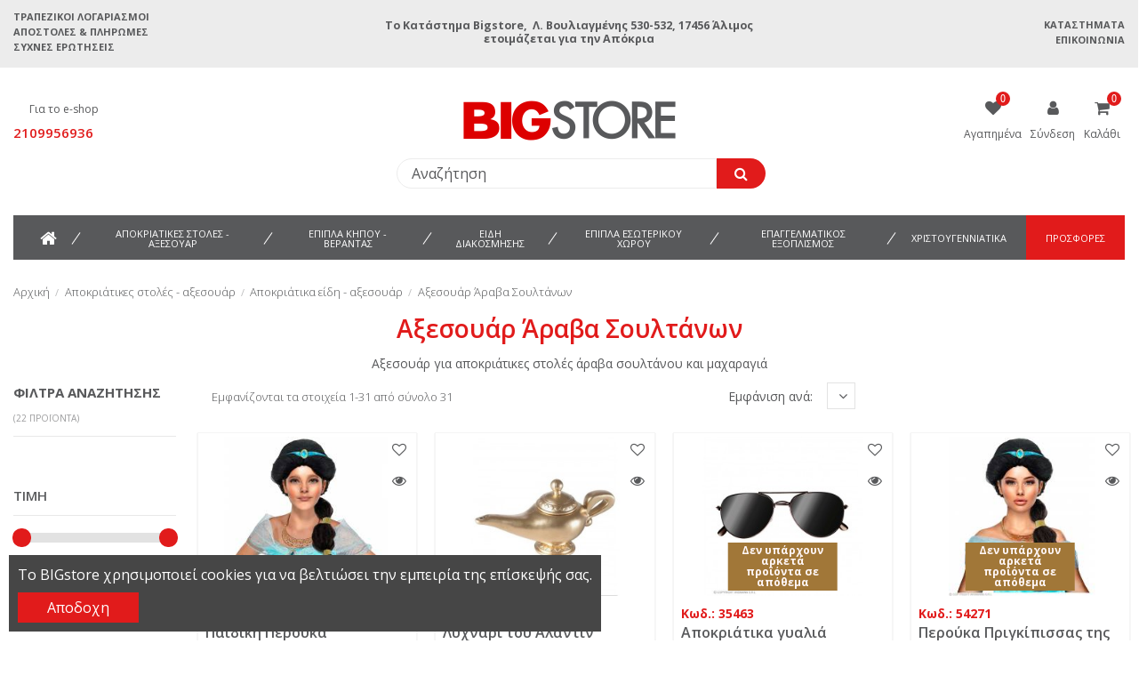

--- FILE ---
content_type: text/html; charset=utf-8
request_url: https://www.bigstore.gr/918-%CE%B1%CE%BE%CE%B5%CF%83%CE%BF%CF%85%CE%AC%CF%81-%CE%AC%CF%81%CE%B1%CE%B2%CE%B1-%CF%83%CE%BF%CF%85%CE%BB%CF%84%CE%AC%CE%BD%CF%89%CE%BD
body_size: 51048
content:
<!doctype html>
<html lang="el">

<head>
    
        
  <meta charset="utf-8">


  <meta http-equiv="x-ua-compatible" content="ie=edge">



  <title>Αξεσουάρ για αποκριάτικες στολές άραβα σουλτάνου και μαχαραγιά</title>
  <meta name="description" content="Όλα τα Αξεσουάρ για αποκριάτικες στολές άραβα σουλτάνου σεΐχη και μαχαραγιά">
  <meta name="keywords" content="αποκριατικα αξεσουαρ αραβα,αξεσουαρ αραβα,αποκριατικα αξεσουαρ σουλτανου,αξεσουαρ σουλτανου">
  
    
                                        <link rel="canonical" href="https://www.bigstore.gr/918-αξεσουάρ-άραβα-σουλτάνων">
                        

  
          <link rel="alternate" href="https://www.bigstore.gr/918-αξεσουάρ-άραβα-σουλτάνων" hreflang="el">
      



    <meta property="og:title" content="Αξεσουάρ για αποκριάτικες στολές άραβα σουλτάνου και μαχαραγιά"/>
    <meta property="og:url" content="https://www.bigstore.gr/918-%CE%B1%CE%BE%CE%B5%CF%83%CE%BF%CF%85%CE%AC%CF%81-%CE%AC%CF%81%CE%B1%CE%B2%CE%B1-%CF%83%CE%BF%CF%85%CE%BB%CF%84%CE%AC%CE%BD%CF%89%CE%BD"/>
    <meta property="og:site_name" content="BIGstore"/>
    <meta property="og:description" content="Όλα τα Αξεσουάρ για αποκριάτικες στολές άραβα σουλτάνου σεΐχη και μαχαραγιά">
    <meta property="og:type" content="website">

          <meta property="og:image" content="https://www.bigstore.gr/img/bigstoregr-logo-1564582706.jpg" />
    




  


	


      <meta name="viewport" content="width=device-width, initial-scale=1">
  




  <link rel="icon" type="image/vnd.microsoft.icon" href="/img/favicon.ico?1564582720">
  <link rel="shortcut icon" type="image/x-icon" href="/img/favicon.ico?1564582720">
    


      <link href="https://fonts.googleapis.com/css?family=Open+Sans:300,400,600,700&amp;display=swap&amp;subset=greek,greek-ext" rel="stylesheet">
    



<script type="application/ld+json">

{
"@context": "http://schema.org",
"@type": "Organization",
"url": "https://www.bigstore.gr/",
"name": "BIGstore",
"logo": "/img/bigstoregr-logo-1564582706.jpg",
"@id": "#store-organization"
}

</script>




                <link rel="stylesheet" href="https://www.bigstore.gr/themes/warehousechild/assets/cache/theme-6d42521190.css?1768652114" type="text/css" media="all">
    



    <script type="text/javascript" src="https://www.bigstore.gr/themes/warehousechild/assets/cache/head-d43edc1189.js" ></script>


  <script type="text/javascript">
        var ASPath = "\/modules\/pm_advancedsearch4\/";
        var ASSearchUrl = "https:\/\/www.bigstore.gr\/module\/pm_advancedsearch4\/advancedsearch4";
        var as4_orderBySalesAsc = "Sales: Lower first";
        var as4_orderBySalesDesc = "Sales: Highest first";
        var elementorFrontendConfig = {"isEditMode":"","stretchedSectionContainer":"","is_rtl":""};
        var gdprSettings = {"gdprEnabledModules":{"contactform":"true","ps_shoppingcart":"true"},"gdprCookieStoreUrl":"https:\/\/www.bigstore.gr\/module\/gdprpro\/storecookie","newsletterConsentText":"&lt;p&gt;\u03c4\u03b5\u03c3\u03c4&lt;\/p&gt;","checkAllByDefault":false,"under18AlertText":"\u03c4\u03b5\u03c3\u03c4","closeModalOnlyWithButtons":true,"showWindow":true,"reloadAfterSave":false,"reloadAfterAcceptAll":false,"scrollLock":false,"acceptByScroll":false};
        var iqitTheme = {"rm_sticky":"down","rm_breakpoint":0,"op_preloader":"0","cart_style":"side","cart_confirmation":"open","h_layout":"3","f_fixed":"","f_layout":"2","h_absolute":"0","h_sticky":"header","hw_width":"inherit","h_search_type":"box","pl_lazyload":true,"pl_infinity":false,"pl_rollover":false,"pl_crsl_autoplay":true,"pl_slider_ld":4,"pl_slider_d":4,"pl_slider_t":3,"pl_slider_p":2,"pp_thumbs":"leftd","pp_zoom":"modalzoom","pp_tabs":"tabh"};
        var iqitcountdown_days = "d.";
        var iqitfdc_from = 9999;
        var iqitmegamenu = {"sticky":"false","containerSelector":"#wrapper > .container"};
        var iqitwishlist = {"nbProducts":0};
        var prestashop = {"cart":{"products":[],"totals":{"total":{"type":"total","label":"\u03a3\u03cd\u03bd\u03bf\u03bb\u03bf (\u03bc\u03b5 \u03a6.\u03a0.\u0391.)","amount":0,"value":"0,00\u00a0\u20ac"},"total_including_tax":{"type":"total","label":"\u03a3\u03cd\u03bd\u03bf\u03bb\u03bf (\u03b1\u03bd\u03b5\u03c5 \u03c6\u03cc\u03c1\u03c9\u03bd)","amount":0,"value":"0,00\u00a0\u20ac"},"total_excluding_tax":{"type":"total","label":"\u03a3\u03cd\u03bd\u03bf\u03bb\u03bf (\u03c7\u03c9\u03c1\u03af\u03c2 \u03a6.\u03a0.\u0391.)","amount":0,"value":"0,00\u00a0\u20ac"}},"subtotals":{"products":{"type":"products","label":"\u03a5\u03c0\u03bf\u03c3\u03cd\u03bd\u03bf\u03bb\u03bf","amount":0,"value":"0,00\u00a0\u20ac"},"discounts":null,"shipping":{"type":"shipping","label":"\u0391\u03c0\u03bf\u03c3\u03c4\u03bf\u03bb\u03ae","amount":0,"value":"\u0394\u03c9\u03c1\u03b5\u03ac\u03bd"},"tax":null},"products_count":0,"summary_string":"0 \u03b5\u03af\u03b4\u03b7","vouchers":{"allowed":1,"added":[]},"discounts":[],"minimalPurchase":0,"minimalPurchaseRequired":""},"currency":{"name":"\u0395\u03c5\u03c1\u03ce","iso_code":"EUR","iso_code_num":"978","sign":"\u20ac"},"customer":{"lastname":null,"firstname":null,"email":null,"birthday":null,"newsletter":null,"newsletter_date_add":null,"optin":null,"website":null,"company":null,"siret":null,"ape":null,"is_logged":false,"gender":{"type":null,"name":null},"addresses":[]},"language":{"name":"\u03b5\u03bb\u03bb\u03b7\u03bd\u03b9\u03ba\u03ac (Greek)","iso_code":"el","locale":"el-GR","language_code":"el","is_rtl":"0","date_format_lite":"Y-m-d","date_format_full":"Y-m-d H:i:s","id":2},"page":{"title":"","canonical":"https:\/\/www.bigstore.gr\/918-\u03b1\u03be\u03b5\u03c3\u03bf\u03c5\u03ac\u03c1-\u03ac\u03c1\u03b1\u03b2\u03b1-\u03c3\u03bf\u03c5\u03bb\u03c4\u03ac\u03bd\u03c9\u03bd","meta":{"title":"\u0391\u03be\u03b5\u03c3\u03bf\u03c5\u03ac\u03c1 \u03b3\u03b9\u03b1 \u03b1\u03c0\u03bf\u03ba\u03c1\u03b9\u03ac\u03c4\u03b9\u03ba\u03b5\u03c2 \u03c3\u03c4\u03bf\u03bb\u03ad\u03c2 \u03ac\u03c1\u03b1\u03b2\u03b1 \u03c3\u03bf\u03c5\u03bb\u03c4\u03ac\u03bd\u03bf\u03c5 \u03ba\u03b1\u03b9 \u03bc\u03b1\u03c7\u03b1\u03c1\u03b1\u03b3\u03b9\u03ac","description":"\u038c\u03bb\u03b1 \u03c4\u03b1 \u0391\u03be\u03b5\u03c3\u03bf\u03c5\u03ac\u03c1 \u03b3\u03b9\u03b1 \u03b1\u03c0\u03bf\u03ba\u03c1\u03b9\u03ac\u03c4\u03b9\u03ba\u03b5\u03c2 \u03c3\u03c4\u03bf\u03bb\u03ad\u03c2 \u03ac\u03c1\u03b1\u03b2\u03b1 \u03c3\u03bf\u03c5\u03bb\u03c4\u03ac\u03bd\u03bf\u03c5 \u03c3\u03b5\u0390\u03c7\u03b7 \u03ba\u03b1\u03b9 \u03bc\u03b1\u03c7\u03b1\u03c1\u03b1\u03b3\u03b9\u03ac","keywords":"\u03b1\u03c0\u03bf\u03ba\u03c1\u03b9\u03b1\u03c4\u03b9\u03ba\u03b1 \u03b1\u03be\u03b5\u03c3\u03bf\u03c5\u03b1\u03c1 \u03b1\u03c1\u03b1\u03b2\u03b1,\u03b1\u03be\u03b5\u03c3\u03bf\u03c5\u03b1\u03c1 \u03b1\u03c1\u03b1\u03b2\u03b1,\u03b1\u03c0\u03bf\u03ba\u03c1\u03b9\u03b1\u03c4\u03b9\u03ba\u03b1 \u03b1\u03be\u03b5\u03c3\u03bf\u03c5\u03b1\u03c1 \u03c3\u03bf\u03c5\u03bb\u03c4\u03b1\u03bd\u03bf\u03c5,\u03b1\u03be\u03b5\u03c3\u03bf\u03c5\u03b1\u03c1 \u03c3\u03bf\u03c5\u03bb\u03c4\u03b1\u03bd\u03bf\u03c5","robots":"index"},"page_name":"category","body_classes":{"lang-el":true,"lang-rtl":false,"country-GR":true,"currency-EUR":true,"layout-left-column":true,"page-category":true,"tax-display-enabled":true,"category-id-918":true,"category-\u0391\u03be\u03b5\u03c3\u03bf\u03c5\u03ac\u03c1 \u0386\u03c1\u03b1\u03b2\u03b1 \u03a3\u03bf\u03c5\u03bb\u03c4\u03ac\u03bd\u03c9\u03bd":true,"category-id-parent-1039":true,"category-depth-level-4":true},"admin_notifications":[]},"shop":{"name":"BIGstore","logo":"\/img\/bigstoregr-logo-1564582706.jpg","stores_icon":"\/img\/logo_stores.png","favicon":"\/img\/favicon.ico"},"urls":{"base_url":"https:\/\/www.bigstore.gr\/","current_url":"https:\/\/www.bigstore.gr\/918-%CE%B1%CE%BE%CE%B5%CF%83%CE%BF%CF%85%CE%AC%CF%81-%CE%AC%CF%81%CE%B1%CE%B2%CE%B1-%CF%83%CE%BF%CF%85%CE%BB%CF%84%CE%AC%CE%BD%CF%89%CE%BD","shop_domain_url":"https:\/\/www.bigstore.gr","img_ps_url":"https:\/\/www.bigstore.gr\/img\/","img_cat_url":"https:\/\/www.bigstore.gr\/img\/c\/","img_lang_url":"https:\/\/www.bigstore.gr\/img\/l\/","img_prod_url":"https:\/\/www.bigstore.gr\/img\/p\/","img_manu_url":"https:\/\/www.bigstore.gr\/img\/m\/","img_sup_url":"https:\/\/www.bigstore.gr\/img\/su\/","img_ship_url":"https:\/\/www.bigstore.gr\/img\/s\/","img_store_url":"https:\/\/www.bigstore.gr\/img\/st\/","img_col_url":"https:\/\/www.bigstore.gr\/img\/co\/","img_url":"https:\/\/www.bigstore.gr\/themes\/warehousechild\/assets\/img\/","css_url":"https:\/\/www.bigstore.gr\/themes\/warehousechild\/assets\/css\/","js_url":"https:\/\/www.bigstore.gr\/themes\/warehousechild\/assets\/js\/","pic_url":"https:\/\/www.bigstore.gr\/upload\/","pages":{"address":"https:\/\/www.bigstore.gr\/\u03b4\u03b9\u03b5\u03cd\u03b8\u03c5\u03bd\u03c3\u03b7","addresses":"https:\/\/www.bigstore.gr\/\u03b4\u03b9\u03b5\u03c5\u03b8\u03cd\u03bd\u03c3\u03b5\u03b9\u03c2","authentication":"https:\/\/www.bigstore.gr\/\u03c3\u03cd\u03bd\u03b4\u03b5\u03c3\u03b7","cart":"https:\/\/www.bigstore.gr\/\u03ba\u03b1\u03bb\u03ac\u03b8\u03b9","category":"https:\/\/www.bigstore.gr\/index.php?controller=category","cms":"https:\/\/www.bigstore.gr\/index.php?controller=cms","contact":"https:\/\/www.bigstore.gr\/\u03b5\u03c0\u03b9\u03ba\u03bf\u03b9\u03bd\u03c9\u03bd\u03ae\u03c3\u03b5\u03c4\u03b5-\u03bc\u03b1\u03b6\u03af-\u03bc\u03b1\u03c2","discount":"https:\/\/www.bigstore.gr\/\u03ad\u03ba\u03c0\u03c4\u03c9\u03c3\u03b7","guest_tracking":"https:\/\/www.bigstore.gr\/\u03b1\u03bd\u03af\u03c7\u03bd\u03b5\u03c5\u03c3\u03b7-\u0395\u03c0\u03b9\u03c3\u03ba\u03ad\u03c0\u03c4\u03b7","history":"https:\/\/www.bigstore.gr\/\u03b9\u03c3\u03c4\u03bf\u03c1\u03b9\u03ba\u03cc-\u03c0\u03b1\u03c1\u03b1\u03b3\u03b3\u03b5\u03bb\u03b9\u03ce\u03bd","identity":"https:\/\/www.bigstore.gr\/\u03c4\u03b1\u03c5\u03c4\u03cc\u03c4\u03b7\u03c4\u03b1","index":"https:\/\/www.bigstore.gr\/","my_account":"https:\/\/www.bigstore.gr\/\u03bb\u03bf\u03b3\u03b1\u03c1\u03b9\u03b1\u03c3\u03bc\u03cc\u03c2-\u03bc\u03bf\u03c5","order_confirmation":"https:\/\/www.bigstore.gr\/\u03b5\u03c0\u03b9\u03b2\u03b5\u03b2\u03b1\u03af\u03c9\u03c3\u03b7-\u03c0\u03b1\u03c1\u03b1\u03b3\u03b3\u03b5\u03bb\u03af\u03b1\u03c2","order_detail":"https:\/\/www.bigstore.gr\/index.php?controller=order-detail","order_follow":"https:\/\/www.bigstore.gr\/\u03b1\u03bd\u03af\u03c7\u03bd\u03b5\u03c5\u03c3\u03b7-\u03c0\u03b1\u03c1\u03b1\u03b3\u03b3\u03b5\u03bb\u03af\u03b1\u03c2","order":"https:\/\/www.bigstore.gr\/\u03c0\u03b1\u03c1\u03b1\u03b3\u03b3\u03b5\u03bb\u03af\u03b1","order_return":"https:\/\/www.bigstore.gr\/index.php?controller=order-return","order_slip":"https:\/\/www.bigstore.gr\/\u03c0\u03b9\u03c3\u03c4\u03c9\u03c4\u03b9\u03ba\u03cc-\u03b4\u03b5\u03bb\u03c4\u03af\u03bf","pagenotfound":"https:\/\/www.bigstore.gr\/\u03c3\u03b5\u03bb\u03af\u03b4\u03b1-\u03b4\u03b5\u03bd-\u03b2\u03c1\u03ad\u03b8\u03b7\u03ba\u03b5","password":"https:\/\/www.bigstore.gr\/\u03b1\u03bd\u03ac\u03ba\u03c4\u03b7\u03c3\u03b7-\u03c3\u03c5\u03bd\u03b8\u03b7\u03bc\u03b1\u03c4\u03b9\u03ba\u03bf\u03cd","pdf_invoice":"https:\/\/www.bigstore.gr\/index.php?controller=pdf-invoice","pdf_order_return":"https:\/\/www.bigstore.gr\/index.php?controller=pdf-order-return","pdf_order_slip":"https:\/\/www.bigstore.gr\/index.php?controller=pdf-order-slip","prices_drop":"https:\/\/www.bigstore.gr\/\u03c0\u03c4\u03ce\u03c3\u03b7-\u03c4\u03b9\u03bc\u03ce\u03bd","product":"https:\/\/www.bigstore.gr\/index.php?controller=product","search":"https:\/\/www.bigstore.gr\/\u03b1\u03bd\u03b1\u03b6\u03ae\u03c4\u03b7\u03c3\u03b7","sitemap":"https:\/\/www.bigstore.gr\/\u03c7\u03ac\u03c1\u03c4\u03b7\u03c2 \u03b9\u03c3\u03c4\u03bf\u03c7\u03ce\u03c1\u03bf\u03c5","stores":"https:\/\/www.bigstore.gr\/\u03ba\u03b1\u03c4\u03b1\u03c3\u03c4\u03ae\u03bc\u03b1\u03c4\u03b1","supplier":"https:\/\/www.bigstore.gr\/\u03c0\u03c1\u03bf\u03bc\u03b7\u03b8\u03b5\u03c5\u03c4\u03ae\u03c2","register":"https:\/\/www.bigstore.gr\/\u03c3\u03cd\u03bd\u03b4\u03b5\u03c3\u03b7?create_account=1","order_login":"https:\/\/www.bigstore.gr\/\u03c0\u03b1\u03c1\u03b1\u03b3\u03b3\u03b5\u03bb\u03af\u03b1?login=1"},"alternative_langs":{"el":"https:\/\/www.bigstore.gr\/918-\u03b1\u03be\u03b5\u03c3\u03bf\u03c5\u03ac\u03c1-\u03ac\u03c1\u03b1\u03b2\u03b1-\u03c3\u03bf\u03c5\u03bb\u03c4\u03ac\u03bd\u03c9\u03bd"},"theme_assets":"\/themes\/warehousechild\/assets\/","actions":{"logout":"https:\/\/www.bigstore.gr\/?mylogout="},"no_picture_image":{"bySize":{"cart_default":{"url":"https:\/\/www.bigstore.gr\/img\/p\/el-default-cart_default.jpg","width":125,"height":94},"medium_default":{"url":"https:\/\/www.bigstore.gr\/img\/p\/el-default-medium_default.jpg","width":150,"height":113},"home_default":{"url":"https:\/\/www.bigstore.gr\/img\/p\/el-default-home_default.jpg","width":300,"height":226},"small_default":{"url":"https:\/\/www.bigstore.gr\/img\/p\/el-default-small_default.jpg","width":570,"height":290},"large_default":{"url":"https:\/\/www.bigstore.gr\/img\/p\/el-default-large_default.jpg","width":800,"height":600},"thickbox_default":{"url":"https:\/\/www.bigstore.gr\/img\/p\/el-default-thickbox_default.jpg","width":1400,"height":1050}},"small":{"url":"https:\/\/www.bigstore.gr\/img\/p\/el-default-cart_default.jpg","width":125,"height":94},"medium":{"url":"https:\/\/www.bigstore.gr\/img\/p\/el-default-small_default.jpg","width":570,"height":290},"large":{"url":"https:\/\/www.bigstore.gr\/img\/p\/el-default-thickbox_default.jpg","width":1400,"height":1050},"legend":""}},"configuration":{"display_taxes_label":true,"is_catalog":false,"show_prices":true,"opt_in":{"partner":false},"quantity_discount":{"type":"price","label":"\u03a4\u03b9\u03bc\u03ae"},"voucher_enabled":1,"return_enabled":0},"field_required":[],"breadcrumb":{"links":[{"title":"\u0391\u03c1\u03c7\u03b9\u03ba\u03ae","url":"https:\/\/www.bigstore.gr\/"},{"title":"\u0391\u03c0\u03bf\u03ba\u03c1\u03b9\u03ac\u03c4\u03b9\u03ba\u03b5\u03c2 \u03c3\u03c4\u03bf\u03bb\u03ad\u03c2 - \u03b1\u03be\u03b5\u03c3\u03bf\u03c5\u03ac\u03c1","url":"https:\/\/www.bigstore.gr\/415-\u03b1\u03c0\u03bf\u03ba\u03c1\u03b9\u03ac\u03c4\u03b9\u03ba\u03b5\u03c2-\u03c3\u03c4\u03bf\u03bb\u03ad\u03c2-\u03b1\u03be\u03b5\u03c3\u03bf\u03c5\u03ac\u03c1"},{"title":"\u0391\u03c0\u03bf\u03ba\u03c1\u03b9\u03ac\u03c4\u03b9\u03ba\u03b1 \u03b5\u03af\u03b4\u03b7 - \u03b1\u03be\u03b5\u03c3\u03bf\u03c5\u03ac\u03c1","url":"https:\/\/www.bigstore.gr\/1039-\u03b1\u03c0\u03bf\u03ba\u03c1\u03b9\u03ac\u03c4\u03b9\u03ba\u03b1-\u03b5\u03af\u03b4\u03b7-\u03b1\u03be\u03b5\u03c3\u03bf\u03c5\u03ac\u03c1"},{"title":"\u0391\u03be\u03b5\u03c3\u03bf\u03c5\u03ac\u03c1 \u0386\u03c1\u03b1\u03b2\u03b1 \u03a3\u03bf\u03c5\u03bb\u03c4\u03ac\u03bd\u03c9\u03bd","url":"https:\/\/www.bigstore.gr\/918-\u03b1\u03be\u03b5\u03c3\u03bf\u03c5\u03ac\u03c1-\u03ac\u03c1\u03b1\u03b2\u03b1-\u03c3\u03bf\u03c5\u03bb\u03c4\u03ac\u03bd\u03c9\u03bd"}],"count":4},"link":{"protocol_link":"https:\/\/","protocol_content":"https:\/\/"},"time":1768652113,"static_token":"312bf6b45da2abd9bc443e52ebd39c7f","token":"887f48f7a32c434d4bfc64431eaea65f"};
      </script>



  <script type="text/javascript">
	var checkout_fields_controller = "https://www.bigstore.gr/module/bestkit_checkoutfields/ajax";
	var cf_error_title = "Error";
	var cf_empty_req_field = "Please fill the mandatory field: ";
</script><script data-keepinline>
    var tagManagerId = 'GTM-W6XQTP2';
    var optimizeId = '';
    var gtmTrackingFeatures = {"gua":{"trackingId":"UA-11371529-1","cookieDomain":"auto","sendLimit":25,"siteSpeedSampleRate":1,"anonymizeIp":1,"userIdFeature":1,"linkAttribution":1,"remarketingFeature":1,"merchantPrefix":"","merchantSuffix":"","merchantVariant":"","businessDataFeature":1,"businessDataPrefix":"","businessDataVariant":"","crossDomainList":false,"allowLinker":true,"clientId":0,"dimensions":{"ecommProdId":1,"ecommPageType":2,"ecommTotalValue":3,"ecommCategory":13,"dynxItemId":4,"dynxItemId2":7,"dynxPageType":5,"dynxTotalValue":6}},"googleAds":{"trackingId":1034553898,"conversionLabel":"wPzOCJPcuagBEKqUqO0D"},"bing":{"trackingId":""},"facebook":{"trackingId":"1675814966038901","catalogPrefix":"","catalogSuffix":"","catalogVariant":""},"twitter":{"trackingId":""},"goals":{"signUp":0,"socialAction":0,"coupon":0},"common":{"eventValues":{"signUpGoal":0,"socialAction":0,"coupon":0},"cartAjax":1,"productsPerPage":36,"userId":null,"currencyCode":"EUR","langCode":"el","countryCode":"GR","maxLapse":10,"signUpTypes":["new customer","guest customer"],"isNewSignUp":false,"isGuest":0,"idShop":1,"token":"7ea80cfbaf265687a311e8ba2b779d70"}};
    var checkDoNotTrack = 0;
    var disableInternalTracking = 0;
    var dataLayer = window.dataLayer || [];
    var dimensions = new Object();
    var initDataLayer = new Object();
    var gaCreate = new Object();
    var doNotTrack = (
        window.doNotTrack == "1" ||
        navigator.doNotTrack == "yes" ||
        navigator.doNotTrack == "1" ||
        navigator.msDoNotTrack == "1"
    );

    if (typeof gtmTrackingFeatures === 'object' && !disableInternalTracking) {
        if (gtmTrackingFeatures.gua.trackingId) {
            initDataLayer.gua = {
                'trackingId': gtmTrackingFeatures.gua.trackingId,
                'cookieDomain': gtmTrackingFeatures.gua.cookieDomain,
                'allowLinker':  gtmTrackingFeatures.gua.allowLinker,
                'siteSpeedSampleRate': gtmTrackingFeatures.gua.siteSpeedSampleRate,
                'anonymizeIp': gtmTrackingFeatures.gua.anonymizeIp,
                'linkAttribution': gtmTrackingFeatures.gua.linkAttribution
            };

            if (gtmTrackingFeatures.gua.remarketingFeature) {
                // assign index dimensions
                dimensions.ecommProdId = gtmTrackingFeatures.gua.dimensions.ecommProdId;
                dimensions.ecommPageType = gtmTrackingFeatures.gua.dimensions.ecommPageType;
                dimensions.ecommTotalValue = gtmTrackingFeatures.gua.dimensions.ecommTotalValue;
                dimensions.ecommCategory = gtmTrackingFeatures.gua.dimensions.ecommCategory;
            }

            if (gtmTrackingFeatures.gua.businessDataFeature) {
                // assign index dimensions
                dimensions.dynxItemId = gtmTrackingFeatures.gua.dimensions.dynxItemId;
                dimensions.dynxItemId2 = gtmTrackingFeatures.gua.dimensions.dynxItemId2;
                dimensions.dynxPageType = gtmTrackingFeatures.gua.dimensions.dynxPageType;
                dimensions.dynxTotalValue = gtmTrackingFeatures.gua.dimensions.dynxTotalValue;
            }

            // assign index dimensions to data layer
            initDataLayer.gua.dimensions = dimensions;

            if (gtmTrackingFeatures.gua.userIdFeature) {
                initDataLayer.gua.userId = gtmTrackingFeatures.common.userId;
            }

            if (gtmTrackingFeatures.gua.crossDomainList) {
                initDataLayer.gua.crossDomainList = gtmTrackingFeatures.gua.crossDomainList;
            }

            // prepare gaCreate with same configuration than GTM
            gaCreate = {
                'trackingId': gtmTrackingFeatures.gua.trackingId,
                'allowLinker': true,
                'cookieDomain': gtmTrackingFeatures.gua.cookieDomain
            };
        }

        if (gtmTrackingFeatures.googleAds.trackingId) {
            initDataLayer.googleAds = {
                'conversionId' : gtmTrackingFeatures.googleAds.trackingId,
                'conversionLabel' : gtmTrackingFeatures.googleAds.conversionLabel
            };
        }

        if (gtmTrackingFeatures.bing.trackingId) {
            initDataLayer.bing = {
                'trackingId': gtmTrackingFeatures.bing.trackingId
            };
        }

        if (gtmTrackingFeatures.facebook.trackingId) {
            initDataLayer.facebook = {
                'trackingId': gtmTrackingFeatures.facebook.trackingId
            };
        }

        if (gtmTrackingFeatures.twitter.trackingId) {
            initDataLayer.twitter = {
                'trackingId': gtmTrackingFeatures.twitter.trackingId
            };
        }

        // init common values
        initDataLayer.common = {
            'currency' : gtmTrackingFeatures.common.currencyCode,
            'langCode' : gtmTrackingFeatures.common.langCode,
            'countryCode' : gtmTrackingFeatures.common.countryCode,
            'referrer' : document.referrer,
            'userAgent' : navigator.userAgent,
            'navigatorLang' : navigator.language,
            'doNotTrack' : (checkDoNotTrack && doNotTrack)
        };

        dataLayer.push(initDataLayer);
    }
</script>
<!-- Init Tag Manager script -->
<script data-keepinline>
    if (!disableInternalTracking) {
        
        (function (w, d, s, l, i) {
            w[l] = w[l] || [];
            w[l].push({'gtm.start': new Date().getTime(), event: 'gtm.js'});
            var f = d.getElementsByTagName(s)[0];
            var j = d.createElement(s), dl = l !== 'dataLayer' ? '&l=' + l : '';
            j.async = true;
            j.src = 'https://www.googletagmanager.com/gtm.js?id=' + i + dl;
            f.parentNode.insertBefore(j, f);
        })(window, document, 'script', 'dataLayer', tagManagerId);
        
    }
</script>



    
    
     <!-- Global site tag (gtag.js) - Google Ads: 1034553898 -->
<script src="https://www.googletagmanager.com/gtag/js?id=AW-1034553898" type="text/javascript"></script><script type="text/javascript"><!--//--><![CDATA[//><!--
window.dataLayer = window.dataLayer || [];
  function gtag(){dataLayer.push(arguments);}
  gtag('js', new Date());
 
  gtag('config', 'AW-1034553898');
//--><!]]></script> </head>

<body id="category" class="lang-el country-gr currency-eur layout-left-column page-category tax-display-enabled category-id-918 category- category-id-parent-1039 category-depth-level-4 contactform-on ps-shoppingcart-on body-desktop-header-style-w-3">


    


<main id="main-page-content"  >
    
            

    <header id="header" class="desktop-header-style-w-3">
        
            
  <div class="header-banner">
    
  </div>




            <nav class="header-nav">
        <div class="container">
    
        <div class="row justify-content-between">
            <div class="col col-auto col-md left-nav">
                                            <div class="block-iqitlinksmanager block-iqitlinksmanager-2 block-links-inline d-inline-block">
            <ul>
                                                            <li>
                            <a
                                    href="https://www.bigstore.gr/content/9-bank-accounts"
                                    title="Τραπεζικοί Λογαριασμοί"                            >
                                Τραπεζικοί Λογαριασμοί
                            </a>
                        </li>
                                                                                <li>
                            <a
                                    href="https://www.bigstore.gr/content/1-delivery"
                                    title="Our terms and conditions of delivery"                            >
                                Αποστολές &amp; Πληρωμές
                            </a>
                        </li>
                                                                                <li>
                            <a
                                    href="https://www.bigstore.gr/content/8-faq"
                                    title=""                            >
                                Συχνές ερωτήσεις
                            </a>
                        </li>
                                                </ul>
        </div>
    
            </div>
            <div class="col col-auto center-nav text-center">
                
      
    <div id="iqithtmlandbanners-block-2"  class="d-inline-block">
        <div class="rte-content d-inline-block">
            <h2 style="text-align:center;"><strong>To Κατάστημα Bigstore,  Λ. Βουλιαγμένης 530-532, 17456 Άλιμος<br />ετοιμάζεται για την Απόκρια</strong></h2>
        </div>
    </div>


  

             </div>
            <div class="col col-auto col-md right-nav text-right">
                            <div class="block-iqitlinksmanager block-iqitlinksmanager-5 block-links-inline d-inline-block">
            <ul>
                                                            <li>
                            <a
                                    href="https://www.bigstore.gr/καταστήματα"
                                    title=""                            >
                                Καταστήματα
                            </a>
                        </li>
                                                                                <li>
                            <a
                                    href="https://www.bigstore.gr/επικοινωνήσετε-μαζί-μας"
                                    title="Χρησιμοποιείστε την φόρμα για να έρθετε σε επαφή"                            >
                                Επικοινωνία
                            </a>
                        </li>
                                                </ul>
        </div>
    
             </div>
        </div>

                        </div>
            </nav>
        



<div id="desktop-header" class="desktop-header-style-3">
            
<div class="header-top">
    <div id="desktop-header-container" class="container">
        <div class="row align-items-center">
                            <div class="col col-header-left">
                                            <div class="header-custom-html">
                            <p><span class="ph-down"> Για το e-shop<br /></span><span class="ph-up"> <a href="tel:+302109956936">2109956936</a> </span></p>
                        </div>
                                        
                </div>
                <div class="col col-header-center text-center">
                    <div id="desktop_logo">
                        <a href="https://www.bigstore.gr/">
                            <img class="logo img-fluid"
                                 src="/img/bigstoregr-logo-1564582706.jpg"                                  alt="BIGstore">
                        </a>
                    </div>
                    
                </div>
                        <div class="col  col-header-right">
                <div class="row no-gutters justify-content-end">
                                                                                    <div class="d-inline-block header-btn-w">
    <a href="//www.bigstore.gr/module/iqitwishlist/view" class="header-btn">
        <i class="fa fa-heart icon" aria-hidden="true"><span id="iqitwishlist-nb"></span></i> 
        <span class="title">Αγαπημένα</span>
    </a>
</div>
                                        
                                            <div id="header-user-btn" class="col col-auto header-btn-w header-user-btn-w">
            <a href="https://www.bigstore.gr/λογαριασμός-μου"
           title="Είσοδος στο λογαριασμό μου"
           rel="nofollow" class="header-btn header-user-btn">
            <i class="fa fa-user fa-fw icon" aria-hidden="true"></i>
            <span class="title">Σύνδεση</span>
        </a>
    </div>
                                        

                    

                                            
                                                    <div id="ps-shoppingcart-wrapper" class="col col-auto">
    <div id="ps-shoppingcart"
         class="header-btn-w header-cart-btn-w ps-shoppingcart side-cart">
         <div id="blockcart" class="blockcart cart-preview"
         data-refresh-url="//www.bigstore.gr/module/ps_shoppingcart/ajax">
        <a id="cart-toogle" class="cart-toogle header-btn header-cart-btn" data-toggle="dropdown" data-display="static">
            <i class="fa fa-shopping-cart fa-fw icon" aria-hidden="true"><span class="cart-products-count-btn">0</span></i>
            <span class="info-wrapper">
            <span class="title">Καλάθι</span>
            <span class="cart-toggle-details">
            <span class="text-faded cart-separator"> / </span>
                            Empty
                        </span>
            </span>
        </a>
        <div id="_desktop_blockcart-content" class="dropdown-menu-custom dropdown-menu">
    <div id="blockcart-content" class="blockcart-content" >
        <div class="cart-title">
            <span class="modal-title">Η παραγγελία σας</span>
            <button type="button" id="js-cart-close" class="close">
                <span>×</span>
            </button>
            <hr>
        </div>
                    <span class="no-items">Δεν υπάρχουν άλλα προϊόντα στο καλάθι σας</span>
            </div>
</div> </div>




    </div>
</div>
                                                
                                    </div>
                
            </div>
            <div class="col-12 col__search">
                <div class="row">
                    
                                        <div class="search__middle">
                        <div id="header-search-btn" class="col col-auto header-btn-w header-search-btn-w bigstore__search-btn">
                    
<!-- Block search module TOP -->
<div id="search_widget" class="search-widget bigstore__search" data-search-controller-url="//www.bigstore.gr/αναζήτηση">
    <form method="get" action="//www.bigstore.gr/αναζήτηση">
        <input type="hidden" name="controller" value="search">
        <div class="input-group">
            <input type="text" name="s" value="" data-all-text="Όλα τα αποτελέσματα"
                   placeholder="Αναζήτηση" class="form-control form-search-control" />
            <button type="submit" class="search-btn">
                <i class="fa fa-search"></i>
            </button>
        </div>
    </form>
</div>
<!-- /Block search module TOP -->

    </div>
                    </div>
                                    </div>
            </div>
        </div>
    </div>
</div>
<div class="container iqit-megamenu-container">	<div id="iqitmegamenu-wrapper" class="iqitmegamenu-wrapper iqitmegamenu-all">
		<div class="container container-iqitmegamenu">
		<div id="iqitmegamenu-horizontal" class="iqitmegamenu  clearfix" role="navigation">

								
				<nav id="cbp-hrmenu" class="cbp-hrmenu cbp-horizontal cbp-hrsub-narrow">
					<ul>
												<li id="cbp-hrmenu-tab-1" class="cbp-hrmenu-tab cbp-hrmenu-tab-1 cbp-onlyicon ">
	<a href="https://www.bigstore.gr/" class="nav-link" >

								<span class="cbp-tab-title"> <i class="icon fa fa-home cbp-mainlink-icon"></i>
								</span>
														</a>
													</li>
												<li id="cbp-hrmenu-tab-4" class="cbp-hrmenu-tab cbp-hrmenu-tab-4  cbp-has-submeu">
	<a href="https://www.bigstore.gr/415-αποκριάτικες-στολές-αξεσουάρ" class="nav-link" >

								<span class="cbp-tab-title">
								ΑΠΟΚΡΙΑΤΙΚΕΣ ΣΤΟΛΕΣ - ΑΞΕΣΟΥΑΡ <i class="fa fa-angle-down cbp-submenu-aindicator"></i></span>
														</a>
														<div class="cbp-hrsub col-12">
								<div class="cbp-hrsub-inner">
									<div class="container iqitmegamenu-submenu-container">
									
																																	




<div class="row menu_row menu-element  first_rows menu-element-id-1">
                

                                                




    <div class="col-2 cbp-menu-column cbp-menu-element menu-element-id-2 ">
        <div class="cbp-menu-column-inner">
                        
                                                            <a href="https://www.bigstore.gr/415-αποκριάτικες-στολές-αξεσουάρ"
                           class="cbp-column-title nav-link">ΑΠΟΚΡΙΑΤΙΚΑ ΕΙΔΗ </a>
                                    
                
                                            <ul class="cbp-links cbp-valinks">
                                                                                                <li><a href="https://www.bigstore.gr/1042-apokriatikes-stoles-gia-mora-bebe"
                                           >Αποκριάτικες στολές για μωρά - bebe</a>
                                    </li>
                                                                                                                                <li><a href="https://www.bigstore.gr/1043-apokriatikes-stoles-gia-koritsia"
                                           >Αποκριάτικες στολές για κορίτσια</a>
                                    </li>
                                                                                                                                <li><a href="https://www.bigstore.gr/1044-apokriatikes-stoles-gia-agoria"
                                           >Αποκριάτικες στολές για αγόρια</a>
                                    </li>
                                                                                                                                <li><a href="https://www.bigstore.gr/1069-apokriatikes-stoles-enilikon"
                                           >Αποκριάτικες Στολές ενηλίκων</a>
                                    </li>
                                                                                                                                <li><a href="https://www.bigstore.gr/30509-αξεσουάρ-στολών-ανά-θέμα-αμφίεσης"
                                           >Αξεσουάρ Στολών ανά Θέμα αμφίεσης</a>
                                    </li>
                                                                                                                                <li><a href="/415-αποκριάτικες-στολές-αξεσουάρ"
                                           >&gt;ΔΕΙΤΕ ΟΛΗ ΤΗ ΣΥΛΛΟΓΗ</a>
                                    </li>
                                                                                    </ul>
                    
                
            

                                                




<div class="row menu_row menu-element  menu-element-id-8">
                

                                                




    <div class="col-12 cbp-menu-column cbp-menu-element menu-element-id-9 ">
        <div class="cbp-menu-column-inner">
                        
                                                            <span class="cbp-column-title nav-link transition-300">ΑΠΟΚΡΙΑΤΙΚΑ ΘΕΜΑΤΑ </span>
                                    
                
                    
                                                    <div class="row cbp-categories-row">
                                                                                                            <div class="col-12">
                                            <div class="cbp-category-link-w"><a href="https://www.bigstore.gr/1069-apokriatikes-stoles-enilikon"
                                                                                class="cbp-column-title nav-link cbp-category-title">Αποκριάτικες Στολές ενηλίκων</a>
                                                                                                                                            </div>
                                        </div>
                                                                                                                                                                    </div>
                                            
                
            

            
            </div>    </div>
                            
                </div>
                                    




<div class="row menu_row menu-element  menu-element-id-10">
                

                                                




    <div class="col-12 cbp-menu-column cbp-menu-element menu-element-id-11 ">
        <div class="cbp-menu-column-inner">
                        
                                                            <span class="cbp-column-title nav-link transition-300">ΠΡΟΣΦΟΡΕΣ </span>
                                    
                
                                            <ul class="cbp-links cbp-valinks">
                                                                                                <li><a href="https://www.bigstore.gr/1094-prosfores-se-paidikes-apokriatikes-stoles"
                                           >Προσφορές σε Παιδικές αποκριάτικες στολές</a>
                                    </li>
                                                                                                                                <li><a href="https://www.bigstore.gr/30588-προσφορές-αποκριάτικες-στολές-bebe-για-μωρά"
                                           >Προσφορές Αποκριάτικες στολές Bebe για Μωρά</a>
                                    </li>
                                                                                                                                <li><a href="https://www.bigstore.gr/1133-prosfores-se-apokriatikes-stoles-enilikon"
                                           >Προσφορές σε αποκριάτικες στολές Ενηλίκων</a>
                                    </li>
                                                                                                                                <li><a href="/30485-prosfores_apokriatikes_stoles"
                                           >&gt; ΔΕΙΤΕ ΟΛΗ ΤΗ ΣΥΛΛΟΓΗ</a>
                                    </li>
                                                                                    </ul>
                    
                
            

            
            </div>    </div>
                            
                </div>
                            
            </div>    </div>
                                    




    <div class="col-2 cbp-menu-column cbp-menu-element menu-element-id-3 ">
        <div class="cbp-menu-column-inner">
                        
                                                            <span class="cbp-column-title nav-link transition-300">ΗΟΤ ΚΑΤΗΓΟΡΙΕΣ </span>
                                    
                
                                            <ul class="cbp-links cbp-valinks">
                                                                                                <li><a href="https://www.bigstore.gr/30725-στολές-k-pop-huntrix-demon-hunters"
                                           >Στολές K-pop / Huntrix /  Demon Hunters </a>
                                    </li>
                                                                                                                                <li><a href="https://www.bigstore.gr/442-sexy-stoles"
                                           >Sexy Στολές</a>
                                    </li>
                                                                                                                                <li><a href="https://www.bigstore.gr/1093-stoles-super-iroes"
                                           >Στολές Super Ήρωες</a>
                                    </li>
                                                                                                                                <li><a href="https://www.bigstore.gr/30577-στολές-σε-θέματα-από-τον-μαγικό-κόσμο-της-disney"
                                           >Στολές σε θέματα από τον μαγικό κόσμο της Disney</a>
                                    </li>
                                                                                                                                <li><a href="https://www.bigstore.gr/1037-stoles-cartoon-comics-cinema"
                                           >Αποκριάτικες παιδικές στολές Cartoon Comics Cinema</a>
                                    </li>
                                                                                                                                <li><a href="https://www.bigstore.gr/30586-πυτζαμοήρωες-pj-masks"
                                           >Πυτζαμοήρωες - PJ Masks</a>
                                    </li>
                                                                                                                                <li><a href="https://www.bigstore.gr/1091-stoles-elsa-kai-anna"
                                           >Στολές Έλσα και Άννα</a>
                                    </li>
                                                                                                                                <li><a href="https://www.bigstore.gr/30589-στολές-fortnite"
                                           >Στολές Fortnite</a>
                                    </li>
                                                                                                                                <li><a href="https://www.bigstore.gr/896-stoles-gia-to-karnabali"
                                           >Στολές για το Καρναβάλι</a>
                                    </li>
                                                                                    </ul>
                    
                
            

                                                




<div class="row menu_row menu-element  menu-element-id-12">
                

                                                




    <div class="col-12 cbp-menu-column cbp-menu-element menu-element-id-13 ">
        <div class="cbp-menu-column-inner">
                        
                                                            <span class="cbp-column-title nav-link transition-300">HALLOWEEN  - ΤΡΟΜΟΥ </span>
                                    
                
                    
                                                    <div class="row cbp-categories-row">
                                                                                                            <div class="col-12">
                                            <div class="cbp-category-link-w"><a href="https://www.bigstore.gr/30506-halloween-στολές-τρόμου"
                                                                                class="cbp-column-title nav-link cbp-category-title">Halloween Στολές -Τρόμου</a>
                                                                                                                                            </div>
                                        </div>
                                                                                                                                                <div class="col-12">
                                            <div class="cbp-category-link-w"><a href="https://www.bigstore.gr/30507-halloween-αξεσουάρ-τρόμου"
                                                                                class="cbp-column-title nav-link cbp-category-title">Halloween - Αξεσουάρ - Τρόμου</a>
                                                                                                                                            </div>
                                        </div>
                                                                                                </div>
                                            
                
            

            
            </div>    </div>
                            
                </div>
                                    




<div class="row menu_row menu-element  menu-element-id-14">
                

                                                




    <div class="col-12 cbp-menu-column cbp-menu-element menu-element-id-15 ">
        <div class="cbp-menu-column-inner">
                        
                                                            <span class="cbp-column-title nav-link transition-300">ΠΑΡΑΔΟΣΙΑΚΕΣ ΣΤΟΛΕΣ </span>
                                    
                
                                            <ul class="cbp-links cbp-valinks cbp-valinks-vertical">
                                                                                                <li><a href="https://www.bigstore.gr/330-paradosiakes-stoles-antrikes"
                                           >Παραδοσιακές στολές Αντρικές</a>
                                    </li>
                                                                                                                                <li><a href="https://www.bigstore.gr/331-paradosiakes-stoles-gynaikeies"
                                           >Παραδοσιακές στολες Γυναικείες</a>
                                    </li>
                                                                                                                                <li><a href="https://www.bigstore.gr/334-ajesoyar-gia-paradosiakes-stoles"
                                           >Αξεσουάρ για παραδοσιακές στολές</a>
                                    </li>
                                                                                                                                <li><a href="https://www.bigstore.gr/396-paradosiakes-stoles-gia-agori"
                                           >Παραδοσιακές στολές για Αγόρι</a>
                                    </li>
                                                                                                                                <li><a href="https://www.bigstore.gr/397-paradosiakes-stoles-gia-koritsi"
                                           >Παραδοσιακές στολές για Κορίτσι</a>
                                    </li>
                                                                                                                                <li><a href="/207-paradosiakes-stoles"
                                           >&gt; ΔΕΙΤΕ ΟΛΗ ΤΗ ΣΥΛΛΟΓΗ</a>
                                    </li>
                                                                                    </ul>
                    
                
            

            
            </div>    </div>
                            
                </div>
                            
            </div>    </div>
                                    




    <div class="col-2 cbp-menu-column cbp-menu-element menu-element-id-4 ">
        <div class="cbp-menu-column-inner">
                        
                                                            <span class="cbp-column-title nav-link transition-300">ΠΕΡΟΥΚΕΣ </span>
                                    
                
                                            <ul class="cbp-links cbp-valinks">
                                                                                                <li><a href="https://www.bigstore.gr/750-peroykes-xromatistes"
                                           >Περούκες Χρωματιστές</a>
                                    </li>
                                                                                                                                <li><a href="https://www.bigstore.gr/759-peroykes-fysiko-xroma"
                                           >Περούκες Φυσικό χρώμα</a>
                                    </li>
                                                                                                                                <li><a href="https://www.bigstore.gr/754-peroykes-xaraktiron"
                                           >Περούκες Χαρακτήρων</a>
                                    </li>
                                                                                                                                <li><a href="https://www.bigstore.gr/758-peroykes-rock-punk"
                                           >Περούκες Rock - Punk</a>
                                    </li>
                                                                                                                                <li><a href="https://www.bigstore.gr/756-peroykes-50s-60s-70s"
                                           >Περούκες 50s 60s 70s</a>
                                    </li>
                                                                                                                                <li><a href="https://www.bigstore.gr/752-peroykes-asteies"
                                           >Περούκες Αστείες</a>
                                    </li>
                                                                                                                                <li><a href="https://www.bigstore.gr/753-peroykes-epoxis"
                                           >Περούκες Εποχής</a>
                                    </li>
                                                                                                                                <li><a href="https://www.bigstore.gr/755-peroykes-afro-klooyn"
                                           >Περούκες Άφρο - Κλόουν</a>
                                    </li>
                                                                                                                                <li><a href="/508-apokriatikes-peroykes"
                                           >&gt; ΔΕΙΤΕ ΟΛΗ ΤΗ ΣΥΛΛΟΓΗ</a>
                                    </li>
                                                                                    </ul>
                    
                
            

                                                




<div class="row menu_row menu-element  menu-element-id-16">
                

                                                




    <div class="col-12 cbp-menu-column cbp-menu-element menu-element-id-17 ">
        <div class="cbp-menu-column-inner">
                        
                                                            <span class="cbp-column-title nav-link transition-300">ΜΑΣΚΕΣ </span>
                                    
                
                                            <ul class="cbp-links cbp-valinks">
                                                                                                <li><a href="https://www.bigstore.gr/1038-maskes-kartoyn-kai-komiks"
                                           >Μάσκες Καρτούν και Κόμικς</a>
                                    </li>
                                                                                                                                <li><a href="https://www.bigstore.gr/920-benetsianikes-maskes"
                                           >Βενετσιάνικες μάσκες</a>
                                    </li>
                                                                                                                                <li><a href="https://www.bigstore.gr/921-paidikes-maskes"
                                           >Παιδικές μάσκες</a>
                                    </li>
                                                                                                                                <li><a href="https://www.bigstore.gr/1131-maskes-latex"
                                           >Μάσκες LATEX</a>
                                    </li>
                                                                                                                                <li><a href="https://www.bigstore.gr/1123-maskes-tromoy"
                                           >Μάσκες Τρόμου</a>
                                    </li>
                                                                                                                                <li><a href="https://www.bigstore.gr/923-maskes-mation"
                                           >Μάσκες Ματιών</a>
                                    </li>
                                                                                                                                <li><a href="https://www.bigstore.gr/1125-maskes-eponymon"
                                           >Μάσκες Επωνύμων</a>
                                    </li>
                                                                                                                                <li><a href="/536-apokriatikes-maskes"
                                           >&gt; ΔΕΙΤΕ ΟΛΗ ΤΗ ΣΥΛΛΟΓΗ</a>
                                    </li>
                                                                                    </ul>
                    
                
            

            
            </div>    </div>
                            
                </div>
                            
            </div>    </div>
                                    




    <div class="col-2 cbp-menu-column cbp-menu-element menu-element-id-5 ">
        <div class="cbp-menu-column-inner">
                        
                                                            <span class="cbp-column-title nav-link transition-300">ΚΑΠΕΛΑ </span>
                                    
                
                                            <ul class="cbp-links cbp-valinks">
                                                                                                <li><a href="https://www.bigstore.gr/765-καπέλα-καμπαρέ-show"
                                           >Καπέλα καμπαρέ - Show</a>
                                    </li>
                                                                                                                                <li><a href="https://www.bigstore.gr/763-kapela-peirati-ippoti"
                                           >Καπέλα πειρατή - Ιππότη</a>
                                    </li>
                                                                                                                                <li><a href="https://www.bigstore.gr/764-kapela-kaoympoi-indianoy"
                                           >Καπέλα Καουμπόι - Ινδιάνου</a>
                                    </li>
                                                                                                                                <li><a href="https://www.bigstore.gr/767-kapela-xaraktiron"
                                           >Καπέλα Χαρακτήρων</a>
                                    </li>
                                                                                                                                <li><a href="https://www.bigstore.gr/761-kapela-asteia"
                                           >Καπέλα αστεία</a>
                                    </li>
                                                                                                                                <li><a href="https://www.bigstore.gr/760-paidika-kapela"
                                           >Παιδικά καπέλα</a>
                                    </li>
                                                                                                                                <li><a href="https://www.bigstore.gr/766-καπέλα-αστυνομικά-στρατιωτικά-γκάνκστερ"
                                           >Καπέλα Αστυνομικά - Στρατιωτικά - Γκάνκστερ</a>
                                    </li>
                                                                                                                                <li><a href="/538-apokriatika-kapela"
                                           >&gt; ΔΕΙΤΕ ΟΛΗ ΤΗ ΣΥΛΛΟΓΗ</a>
                                    </li>
                                                                                    </ul>
                    
                
            

                                                




<div class="row menu_row menu-element  menu-element-id-18">
                

                                                




    <div class="col-12 cbp-menu-column cbp-menu-element menu-element-id-19 ">
        <div class="cbp-menu-column-inner">
                        
                                                            <span class="cbp-column-title nav-link transition-300">ΑΞΕΣΟΥΑΡ ΜΕΤΑΜΟΡΦΩΣΗΣ </span>
                                    
                
                                            <ul class="cbp-links cbp-valinks">
                                                                                                <li><a href="https://www.bigstore.gr/537-apokriatika-gyalia"
                                           >Αποκριάτικα Γυαλιά</a>
                                    </li>
                                                                                                                                <li><a href="https://www.bigstore.gr/691-μούσια-μουστάκια"
                                           >Μούσια - Μουστάκια</a>
                                    </li>
                                                                                                                                <li><a href="https://www.bigstore.gr/30508-βλεφαρίδες-νύχια"
                                           >Βλεφαρίδες - Νύχια</a>
                                    </li>
                                                                                                                                <li><a href="https://www.bigstore.gr/693-αυτιά-μύτες-δόντια"
                                           >Αυτιά - Μύτες - Δόντια</a>
                                    </li>
                                                                                                                                <li><a href="https://www.bigstore.gr/915-ajesoyar-metamorfosis"
                                           >Αξεσουάρ Μεταμόρφωσης</a>
                                    </li>
                                                                                                                                <li><a href="https://www.bigstore.gr/30497-αποκριάτικα-μέρη-σώματος"
                                           >Αποκριάτικα Μέρη Σώματος</a>
                                    </li>
                                                                                                                                <li><a href="https://www.bigstore.gr/541-αποκριάτικο-μακιγιάζ"
                                           >Αποκριάτικο Μακιγιάζ </a>
                                    </li>
                                                                                    </ul>
                    
                
            

            
            </div>    </div>
                            
                </div>
                            
            </div>    </div>
                                    




    <div class="col-2 cbp-menu-column cbp-menu-element menu-element-id-6 ">
        <div class="cbp-menu-column-inner">
                        
                                                            <span class="cbp-column-title nav-link transition-300">ΑΠΟΚΡΙΑΤΙΚΑ ΑΞΕΣΟΥΑΡ </span>
                                    
                
                                            <ul class="cbp-links cbp-valinks">
                                                                                                <li><a href="https://www.bigstore.gr/689-αποκριάτικα-όπλα-πιστόλια"
                                           >Αποκριάτικα Όπλα - Πιστόλια</a>
                                    </li>
                                                                                                                                <li><a href="https://www.bigstore.gr/553-σπαθιά-ακόντια-τόξα-μαχαίρια-πέλεκυς"
                                           >Σπαθιά - Ακόντια - Τόξα - Μαχαίρια - Πέλεκυς</a>
                                    </li>
                                                                                                                                <li><a href="https://www.bigstore.gr/1092-περικεφαλαίες-πανοπλίες-ασπίδες"
                                           >Περικεφαλαίες - Πανοπλίες  - Ασπίδες</a>
                                    </li>
                                                                                                                                <li><a href="https://www.bigstore.gr/549-τιάρες-στέμματα"
                                           >Τιάρες - Στέμματα</a>
                                    </li>
                                                                                                                                <li><a href="https://www.bigstore.gr/678-apokriatikes-stekes"
                                           >Αποκριάτικες στέκες</a>
                                    </li>
                                                                                                                                <li><a href="https://www.bigstore.gr/30505-ραβδιά-σκήπτρα"
                                           >Ραβδιά- Σκήπτρα</a>
                                    </li>
                                                                                                                                <li><a href="https://www.bigstore.gr/1126-μπαστούνια-σκούπες"
                                           >Μπαστούνια - Σκούπες</a>
                                    </li>
                                                                                                                                <li><a href="https://www.bigstore.gr/30495-ομπρέλες-βεντάλιες"
                                           >Ομπρέλες - Βεντάλιες</a>
                                    </li>
                                                                                                                                <li><a href="https://www.bigstore.gr/551-αποκριάτικα-κοσμήματα"
                                           >Αποκριάτικα Κοσμήματα</a>
                                    </li>
                                                                                                                                <li><a href="https://www.bigstore.gr/1127-poyra-pipes"
                                           >Πούρα - Πίπες</a>
                                    </li>
                                                                                    </ul>
                    
                
            

                                                




<div class="row menu_row menu-element  menu-element-id-20">
                

                                                




    <div class="col-12 cbp-menu-column cbp-menu-element menu-element-id-21 ">
        <div class="cbp-menu-column-inner">
                        
                                                            <span class="cbp-column-title nav-link transition-300">D.I.Y - ΑΞΕΣΟΥΑΡ ΑΜΦΙΕΣΗΣ </span>
                                    
                
                                            <ul class="cbp-links cbp-valinks">
                                                                                                <li><a href="https://www.bigstore.gr/1124-grabates-kai-papigion"
                                           >Γραβάτες και Παπιγιόν</a>
                                    </li>
                                                                                                                                <li><a href="https://www.bigstore.gr/1129-αποκριάτικα-ρούχα"
                                           >Αποκριάτικα Ρούχα </a>
                                    </li>
                                                                                                                                <li><a href="https://www.bigstore.gr/30496-ζώνες-τιράντες"
                                           >Ζώνες - Τιράντες</a>
                                    </li>
                                                                                                                                <li><a href="https://www.bigstore.gr/545-αποκριάτικα-γάντια"
                                           >Αποκριάτικα Γάντια </a>
                                    </li>
                                                                                                                                <li><a href="https://www.bigstore.gr/1089-καλσόν-κάλτσες-ζαρτιέρες"
                                           >Καλσόν - Κάλτσες - Ζαρτιέρες</a>
                                    </li>
                                                                                                                                <li><a href="https://www.bigstore.gr/548-apokriatika-ftera"
                                           >Αποκριάτικα Φτερά</a>
                                    </li>
                                                                                                                                <li><a href="https://www.bigstore.gr/962-mpoa-marampoy"
                                           >Μπόα Μαραμπού</a>
                                    </li>
                                                                                    </ul>
                    
                
            

            
            </div>    </div>
                            
                </div>
                            
            </div>    </div>
                                    




    <div class="col-2 cbp-menu-column cbp-menu-element menu-element-id-7 cbp-empty-column">
        <div class="cbp-menu-column-inner">
                        
                
                
            

            
            </div>    </div>
                            
                </div>
																					
																			</div>
								</div>
							</div>
													</li>
												<li id="cbp-hrmenu-tab-2" class="cbp-hrmenu-tab cbp-hrmenu-tab-2  cbp-has-submeu">
	<a href="https://www.bigstore.gr/651-epipla-kipoy-exoterikoy-xoroy-verantas-diakosmhtika" class="nav-link" >

								<span class="cbp-tab-title">
								ΕΠΙΠΛΑ ΚΗΠΟΥ - ΒΕΡΑΝΤΑΣ <i class="fa fa-angle-down cbp-submenu-aindicator"></i></span>
														</a>
														<div class="cbp-hrsub col-12">
								<div class="cbp-hrsub-inner">
									<div class="container iqitmegamenu-submenu-container">
									
																																	




<div class="row menu_row menu-element  first_rows menu-element-id-1">
                

                                                




    <div class="col-2 cbp-menu-column cbp-menu-element menu-element-id-2 ">
        <div class="cbp-menu-column-inner">
                        
                                                            <a href="/651-epipla-kipoy"
                           class="cbp-column-title nav-link">ΕΠΙΠΛΑ ΚΗΠΟΥ </a>
                                    
                
                                            <ul class="cbp-links cbp-valinks">
                                                                                                <li><a href="https://www.bigstore.gr/1062-kathistika-salonia-kipou-daybeds"
                                           >Καθιστικά - σαλόνια κήπου - Daybeds</a>
                                    </li>
                                                                                                                                <li><a href="https://www.bigstore.gr/1061-trapezaries-kipoy-verantas"
                                           >Τραπεζαρίες κήπου - βεράντας</a>
                                    </li>
                                                                                                                                <li><a href="https://www.bigstore.gr/345-ompreles-kipou-pisinas-vaseis"
                                           >Ομπρέλες κήπου - Βάσεις- Κιόσκια</a>
                                    </li>
                                                                                                                                <li><a href="https://www.bigstore.gr/280-κούνιες-κρεμαστές-κλασικές"
                                           >Κούνιες κρεμαστές - Κλασικές</a>
                                    </li>
                                                                                                                                <li><a href="https://www.bigstore.gr/964-xaplostres-pisinas-kipoy-paralias"
                                           >Ξαπλώστρες</a>
                                    </li>
                                                                                                                                <li><a href="https://www.bigstore.gr/1065-eidi-thalassis-paralias-camping"
                                           >Είδη Θαλάσσης - παραλίας - Camping</a>
                                    </li>
                                                                                                                                <li><a href="https://www.bigstore.gr/875-set-epipla-kipoy"
                                           >Σετ έπιπλα κήπου</a>
                                    </li>
                                                                                                                                <li><a href="https://www.bigstore.gr/725-έπιπλα-ζαππείου-παραδοσιακά"
                                           >Έπιπλα Ζαππείου - Παραδοσιακά</a>
                                    </li>
                                                                                                                                <li><a href="https://www.bigstore.gr/1063-trapezia-kipoy"
                                           >Τραπέζια κήπου</a>
                                    </li>
                                                                                                                                <li><a href="https://www.bigstore.gr/938-πολυθρόνες-καρέκλες-κήπου"
                                           >Πολυθρόνες - Καρέκλες κήπου</a>
                                    </li>
                                                                                                                                <li><a href="https://www.bigstore.gr/970-karekles-skinotheti"
                                           >Καρέκλες σκηνοθέτη</a>
                                    </li>
                                                                                                                                <li><a href="https://www.bigstore.gr/276-pagkaka-kipoy"
                                           >Παγκάκα κήπου</a>
                                    </li>
                                                                                                                                <li><a href="https://www.bigstore.gr/939-maxilaria-kipoy"
                                           >Μαξιλάρια κήπου</a>
                                    </li>
                                                                                                                                <li><a href="https://www.bigstore.gr/1032-aiores"
                                           >Αιώρες</a>
                                    </li>
                                                                                                                                <li><a href="https://www.bigstore.gr/329-sintrivania"
                                           >Συντριβάνια</a>
                                    </li>
                                                                                                                                <li><a href="https://www.bigstore.gr/1113-kalamotes-kafasota-dapeda"
                                           >Καλαμωτές-Καφασωτά-Δάπεδα</a>
                                    </li>
                                                                                                                                <li><a href="/651-epipla-kipoy"
                                           >&gt; ΔΕΙΤΕ ΟΛΗ ΤΗ ΣΥΛΛΟΓΗ</a>
                                    </li>
                                                                                    </ul>
                    
                
            

            
            </div>    </div>
                                    




    <div class="col-2 cbp-menu-column cbp-menu-element menu-element-id-3 ">
        <div class="cbp-menu-column-inner">
                        
                                                            <span class="cbp-column-title nav-link transition-300">ΥΛΙΚΟ ΚΑΤΑΣΚΕΥΗΣ </span>
                                    
                
                    
                                                    <div class="row cbp-categories-row">
                                                                                                            <div class="col-12">
                                            <div class="cbp-category-link-w"><a href="https://www.bigstore.gr/1047-epipla-kipou-polywood"
                                                                                class="cbp-column-title nav-link cbp-category-title">Έπιπλα κήπου Polywood</a>
                                                                                                                                            </div>
                                        </div>
                                                                                                                                                <div class="col-12">
                                            <div class="cbp-category-link-w"><a href="https://www.bigstore.gr/652-epipla-kipou-rattan"
                                                                                class="cbp-column-title nav-link cbp-category-title">Έπιπλα κήπου Rattan</a>
                                                                                                                                            </div>
                                        </div>
                                                                                                                                                <div class="col-12">
                                            <div class="cbp-category-link-w"><a href="https://www.bigstore.gr/704-epipla-kipou-aloyminioy"
                                                                                class="cbp-column-title nav-link cbp-category-title">Έπιπλα κήπου Αλουμινίου</a>
                                                                                                                                            </div>
                                        </div>
                                                                                                                                                <div class="col-12">
                                            <div class="cbp-category-link-w"><a href="https://www.bigstore.gr/703-epipla-kipoy-pvc"
                                                                                class="cbp-column-title nav-link cbp-category-title">Έπιπλα κήπου PVC</a>
                                                                                                                                            </div>
                                        </div>
                                                                                                                                                <div class="col-12">
                                            <div class="cbp-category-link-w"><a href="https://www.bigstore.gr/702-epipla-kipoy-jylina"
                                                                                class="cbp-column-title nav-link cbp-category-title">Έπιπλα κήπου Ξύλινα</a>
                                                                                                                                            </div>
                                        </div>
                                                                                                                                                <div class="col-12">
                                            <div class="cbp-category-link-w"><a href="https://www.bigstore.gr/413-epipla-kipoy-bamboo"
                                                                                class="cbp-column-title nav-link cbp-category-title">Έπιπλα κήπου bamboo</a>
                                                                                                                                            </div>
                                        </div>
                                                                                                                                                <div class="col-12">
                                            <div class="cbp-category-link-w"><a href="https://www.bigstore.gr/963-epipla-fer-forze"
                                                                                class="cbp-column-title nav-link cbp-category-title">Έπιπλα Φερ Φορζέ</a>
                                                                                                                                            </div>
                                        </div>
                                                                                                                                                <div class="col-12">
                                            <div class="cbp-category-link-w"><a href="https://www.bigstore.gr/1072-epipla-petrina-marmarina"
                                                                                class="cbp-column-title nav-link cbp-category-title">Έπιπλα πέτρινα - μαρμάρινα</a>
                                                                                                                                            </div>
                                        </div>
                                                                                                </div>
                                            
                
            

                                                




<div class="row menu_row menu-element  menu-element-id-8">
                

                                                




    <div class="col-12 cbp-menu-column cbp-menu-element menu-element-id-9 ">
        <div class="cbp-menu-column-inner">
                        
                                                            <a href="/280-koynies-kremastes"
                           class="cbp-column-title nav-link">ΚΟΥΝΙΕΣ ΚΡΕΜΑΣΤΕΣ - ΚΛΑΣΣΙΚΕΣ </a>
                                    
                
                                            <ul class="cbp-links cbp-valinks cbp-valinks-vertical">
                                                                                                <li><a href="https://www.bigstore.gr/1008-kremastes-koynies-rattan"
                                           >Κρεμαστές κούνιες Rattan</a>
                                    </li>
                                                                                                                                <li><a href="https://www.bigstore.gr/988-koynies-kipoy-jylines"
                                           >Κούνιες κήπου ξύλινες</a>
                                    </li>
                                                                                                                                <li><a href="https://www.bigstore.gr/1007-koynies-metallikes"
                                           >Κούνιες Μεταλλικές</a>
                                    </li>
                                                                                                                                <li><a href="https://www.bigstore.gr/987-maxilaria-gia-koynies"
                                           >Μαξιλάρια για κούνιες</a>
                                    </li>
                                                                                                                                <li><a href="/280-koynies-kremastes"
                                           >&gt; ΔΕΙΤΕ ΟΛΗ ΤΗ ΣΥΛΛΟΓΗ</a>
                                    </li>
                                                                                    </ul>
                    
                
            

            
            </div>    </div>
                            
                </div>
                            
            </div>    </div>
                                    




    <div class="col-2 cbp-menu-column cbp-menu-element menu-element-id-4 ">
        <div class="cbp-menu-column-inner">
                        
                                                            <a href="/345-ompreles-kipou-pisinas-vaseis"
                           class="cbp-column-title nav-link">ΟΜΠΡΕΛΕΣ ΚΗΠΟΥ - ΣΚΙΑΣΗ </a>
                                    
                
                                            <ul class="cbp-links cbp-valinks cbp-valinks-vertical">
                                                                                                <li><a href="https://www.bigstore.gr/1106-ompreles-goniakes"
                                           >Ομπρέλες Γωνιακές</a>
                                    </li>
                                                                                                                                <li><a href="https://www.bigstore.gr/1076-ompreles-aloyminioy"
                                           >Ομπρέλες Αλουμινίου</a>
                                    </li>
                                                                                                                                <li><a href="https://www.bigstore.gr/1105-ompreles-xilines"
                                           >Ομπρέλες Ξύλινες</a>
                                    </li>
                                                                                                                                <li><a href="https://www.bigstore.gr/30672-οπρέλες-μεταλλικές"
                                           >Οπρέλες μεταλλικές</a>
                                    </li>
                                                                                                                                <li><a href="https://www.bigstore.gr/30674-ομπρέλες-ψάθινες"
                                           >Ομπρέλες Ψάθινες</a>
                                    </li>
                                                                                                                                <li><a href="https://www.bigstore.gr/1107-kioskia-gazebo"
                                           >Κιόσκια - Gazebo</a>
                                    </li>
                                                                                                                                <li><a href="https://www.bigstore.gr/968-ompreles-paralias-thalassis"
                                           >Ομπρέλες παραλίας - θαλάσσης</a>
                                    </li>
                                                                                                                                <li><a href="https://www.bigstore.gr/1102-skiastra-tentes-skiasis"
                                           >Σκίαστρα - Τέντες σκίασης</a>
                                    </li>
                                                                                                                                <li><a href="/345-ompreles-kipou-pisinas-vaseis"
                                           >&gt; ΔΕΙΤΕ ΟΛΗ ΤΗ ΣΥΛΛΟΓΗ</a>
                                    </li>
                                                                                    </ul>
                    
                
            

                                                




<div class="row menu_row menu-element  menu-element-id-10">
                

                                                




    <div class="col-12 cbp-menu-column cbp-menu-element menu-element-id-11 ">
        <div class="cbp-menu-column-inner">
                        
                                                            <a href="#"
                           class="cbp-column-title nav-link">ΣΥΛΛΟΓΕΣ ΕΠΙΠΛΩΝ </a>
                                    
                
                                            <ul class="cbp-links cbp-valinks cbp-valinks-vertical">
                                                                                                <li><a href="https://www.bigstore.gr/30546-artie-επιλεγμένα-έπιπλα-κήπου"
                                           >Artie Επιλεγμένα έπιπλα κήπου</a>
                                    </li>
                                                                                                                                <li><a href="https://www.bigstore.gr/30676-higold-συλλογή-επίπλων-κήπου"
                                           >HIGOLD Συλλογή επίπλων κήπου</a>
                                    </li>
                                                                                    </ul>
                    
                
            

            
            </div>    </div>
                            
                </div>
                            
            </div>    </div>
                                    




    <div class="col-2 cbp-menu-column cbp-menu-element menu-element-id-5 ">
        <div class="cbp-menu-column-inner">
                        
                                                            <a href="/964-xaplostres-pisinas-kipoy-paralias"
                           class="cbp-column-title nav-link">ΞΑΠΛΩΣΤΡΕΣ </a>
                                    
                
                                            <ul class="cbp-links cbp-valinks cbp-valinks-vertical">
                                                                                                <li><a href="https://www.bigstore.gr/1217-xaplostres-aloyminioy"
                                           >Ξαπλώστρες Αλουμινίου</a>
                                    </li>
                                                                                                                                <li><a href="https://www.bigstore.gr/278-xaplostres-xilines"
                                           >Ξαπλώστρες Ξύλινες</a>
                                    </li>
                                                                                                                                <li><a href="https://www.bigstore.gr/978-japlostres-rattan-wicker"
                                           >Ξαπλώστρες Rattan Wicker</a>
                                    </li>
                                                                                                                                <li><a href="https://www.bigstore.gr/187-xaplostres-metallikes"
                                           >Ξαπλώστρες Μεταλλικές</a>
                                    </li>
                                                                                                                                <li><a href="https://www.bigstore.gr/1011-japlostres-poyf"
                                           >Ξαπλώστρες Πουφ</a>
                                    </li>
                                                                                                                                <li><a href="https://www.bigstore.gr/979-maxilaria-gia-japlostres"
                                           >Μαξιλάρια για ξαπλώστρες</a>
                                    </li>
                                                                                                                                <li><a href="/964-xaplostres-pisinas-kipoy-paralias"
                                           >&gt; ΔΕΙΤΕ ΟΛΗ ΤΗ ΣΥΛΛΟΓΗ</a>
                                    </li>
                                                                                    </ul>
                    
                
            

                                                




<div class="row menu_row menu-element  menu-element-id-12">
                

                                                




    <div class="col-12 cbp-menu-column cbp-menu-element menu-element-id-13 ">
        <div class="cbp-menu-column-inner">
                        
                                                            <a href="/936-antallaktika-epiplon-kipoy-syntirisi"
                           class="cbp-column-title nav-link">ΑΝΤΑΛΛΑΚΤΙΚΑ - ΣΥΝΤΗΡΗΣΗ </a>
                                    
                
                    
                                                    <div class="row cbp-categories-row">
                                                                                                            <div class="col-12">
                                            <div class="cbp-category-link-w"><a href="https://www.bigstore.gr/1002-antallaktika-pania-gia-ompreles"
                                                                                class="cbp-column-title nav-link cbp-category-title">Ανταλλακτικά πανιά για ομπρέλες</a>
                                                                                                                                            </div>
                                        </div>
                                                                                                                                                <div class="col-12">
                                            <div class="cbp-category-link-w"><a href="https://www.bigstore.gr/797-pania-kareklas-skinotheti"
                                                                                class="cbp-column-title nav-link cbp-category-title">Πανιά καρέκλας σκηνοθέτη</a>
                                                                                                                                            </div>
                                        </div>
                                                                                                                                                <div class="col-12">
                                            <div class="cbp-category-link-w"><a href="https://www.bigstore.gr/1135-kalymmata-epiplon-kipoy"
                                                                                class="cbp-column-title nav-link cbp-category-title">Καλύμματα επίπλων κήπου</a>
                                                                                                                                            </div>
                                        </div>
                                                                                                                                                <div class="col-12">
                                            <div class="cbp-category-link-w"><a href="https://www.bigstore.gr/936-antallaktika-epiplon-kipoy-syntirisi"
                                                                                class="cbp-column-title nav-link cbp-category-title">Ανταλλακτικά επίπλων κήπου- Συντήρηση</a>
                                                                                                                                            </div>
                                        </div>
                                                                                                </div>
                                            
                
            

            
            </div>    </div>
                            
                </div>
                            
            </div>    </div>
                                    




    <div class="col-2 cbp-menu-column cbp-menu-element menu-element-id-6 ">
        <div class="cbp-menu-column-inner">
                        
                                                            <a href="/948-epipla-kipou-prosfores"
                           class="cbp-column-title nav-link">ΕΠΙΠΛΑ ΚΗΠΟΥ ΠΡΟΣΦΟΡΕΣ </a>
                                    
                
                    
                                                    <div class="row cbp-categories-row">
                                                                                                            <div class="col-12">
                                            <div class="cbp-category-link-w"><a href="https://www.bigstore.gr/30528-προσφορές-καθιστικά-σαλόνια-κήπου-βεράντας"
                                                                                class="cbp-column-title nav-link cbp-category-title">Προσφορές - Καθιστικά , Σαλόνια κήπου βεράντας </a>
                                                                                                                                            </div>
                                        </div>
                                                                                                                                                <div class="col-12">
                                            <div class="cbp-category-link-w"><a href="https://www.bigstore.gr/30529-προσφορές-τραπεζαρίες-κήπου-και-βεράντας"
                                                                                class="cbp-column-title nav-link cbp-category-title">Προσφορές - Τραπεζαρίες κήπου και βεράντας </a>
                                                                                                                                            </div>
                                        </div>
                                                                                                                                                <div class="col-12">
                                            <div class="cbp-category-link-w"><a href="https://www.bigstore.gr/30530-προσφορές-ομπρέλες-για-τον-κήπο-τη-πισίνα-και-τη-παραλία"
                                                                                class="cbp-column-title nav-link cbp-category-title">Προσφορές - Ομπρέλες για τον κήπο, τη πισίνα και τη παραλία</a>
                                                                                                                                            </div>
                                        </div>
                                                                                                                                                <div class="col-12">
                                            <div class="cbp-category-link-w"><a href="https://www.bigstore.gr/30531-προσφορές-ξαπλώστρες-πισίνας-παραλίας"
                                                                                class="cbp-column-title nav-link cbp-category-title">Προσφορές - Ξαπλώστρες πισίνας - παραλίας</a>
                                                                                                                                            </div>
                                        </div>
                                                                                                                                                <div class="col-12">
                                            <div class="cbp-category-link-w"><a href="https://www.bigstore.gr/30532-προσφορές-τραπέζια-κήπου-και-βεράντας"
                                                                                class="cbp-column-title nav-link cbp-category-title">Προσφορές - Τραπέζια - κήπου και βεράντας</a>
                                                                                                                                            </div>
                                        </div>
                                                                                                                                                <div class="col-12">
                                            <div class="cbp-category-link-w"><a href="https://www.bigstore.gr/30533-προσφορές-κούνιες-κρεμαστές-κλασσικές-και-αιώρες"
                                                                                class="cbp-column-title nav-link cbp-category-title">Προσφορές - Κούνιες κρεμαστές -  κλασσικές και Αιώρες</a>
                                                                                                                                            </div>
                                        </div>
                                                                                                                                                <div class="col-12">
                                            <div class="cbp-category-link-w"><a href="https://www.bigstore.gr/30537-προσφορές-μαξιλάρια-κήπου"
                                                                                class="cbp-column-title nav-link cbp-category-title">Προσφορές Μαξιλάρια κήπου</a>
                                                                                                                                            </div>
                                        </div>
                                                                                                </div>
                                            
                
            

            
            </div>    </div>
                            
                </div>
																					
																			</div>
								</div>
							</div>
													</li>
												<li id="cbp-hrmenu-tab-6" class="cbp-hrmenu-tab cbp-hrmenu-tab-6  cbp-has-submeu">
	<a href="https://www.bigstore.gr/711-eidi-diakosmisis" class="nav-link" >

								<span class="cbp-tab-title">
								ΕΙΔΗ ΔΙΑΚΟΣΜΗΣΗΣ <i class="fa fa-angle-down cbp-submenu-aindicator"></i></span>
														</a>
														<div class="cbp-hrsub col-12">
								<div class="cbp-hrsub-inner">
									<div class="container iqitmegamenu-submenu-container">
									
																																	




<div class="row menu_row menu-element  first_rows menu-element-id-1">
                

                                                




    <div class="col-3 cbp-menu-column cbp-menu-element menu-element-id-2 ">
        <div class="cbp-menu-column-inner">
                        
                                                            <span class="cbp-column-title nav-link transition-300">ΕΠΙΤΡΑΠΕΖΙΑ ΔΙΑΚΟΣΜΗΤΙΚΑ </span>
                                    
                
                                            <ul class="cbp-links cbp-valinks">
                                                                                                <li><a href="https://www.bigstore.gr/1156-βάζα-δοχεία"
                                           >Βάζα - Δοχεία</a>
                                    </li>
                                                                                                                                <li><a href="https://www.bigstore.gr/30639-πιατέλες-δίσκοι"
                                           >Πιατέλες - Δίσκοι</a>
                                    </li>
                                                                                                                                <li><a href="https://www.bigstore.gr/30625-κηροπήγια"
                                           >Κηροπήγια</a>
                                    </li>
                                                                                                                                <li><a href="https://www.bigstore.gr/30593-επιτραπέζια-διακοσμητικά"
                                           >Επιτραπέζια διακοσμητικά</a>
                                    </li>
                                                                                                                                <li><a href="https://www.bigstore.gr/30624-κορνίζες-μπιζουτιέρες"
                                           >Κορνίζες - Μπιζουτιέρες</a>
                                    </li>
                                                                                    </ul>
                    
                
            

            
            </div>    </div>
                                    




    <div class="col-3 cbp-menu-column cbp-menu-element menu-element-id-3 ">
        <div class="cbp-menu-column-inner">
                        
                                                            <span class="cbp-column-title nav-link transition-300">ΕΠΙΤΟΙΧΙΑ ΔΙΑΚΟΣΜΗΤΙΚΑ </span>
                                    
                
                    
                                                    <div class="row cbp-categories-row">
                                                                                                                                                                                <div class="col-12">
                                            <div class="cbp-category-link-w"><a href="https://www.bigstore.gr/30592-πίνακες-επιτοίχια-διακοσμητικά"
                                                                                class="cbp-column-title nav-link cbp-category-title"> Πίνακες - Επιτοίχια διακοσμητικά</a>
                                                                                                                                            </div>
                                        </div>
                                                                                                                                                <div class="col-12">
                                            <div class="cbp-category-link-w"><a href="https://www.bigstore.gr/30622-ρολόγια"
                                                                                class="cbp-column-title nav-link cbp-category-title">Ρολόγια</a>
                                                                                                                                            </div>
                                        </div>
                                                                                                </div>
                                            
                
            

                                                




<div class="row menu_row menu-element  menu-element-id-6">
                

                                                




    <div class="col-12 cbp-menu-column cbp-menu-element menu-element-id-7 ">
        <div class="cbp-menu-column-inner">
                        
                                                            <span class="cbp-column-title nav-link transition-300">ΔΙΑΚΟΣΜΗΣΗ ΧΩΡΟΥ </span>
                                    
                
                    
                                                    <div class="row cbp-categories-row">
                                                                                                            <div class="col-12">
                                            <div class="cbp-category-link-w"><a href="https://www.bigstore.gr/30596-maksilaria-diakosmisis"
                                                                                class="cbp-column-title nav-link cbp-category-title">Μαξιλάρια διακόσμησης</a>
                                                                                                                                            </div>
                                        </div>
                                                                                                                                                <div class="col-12">
                                            <div class="cbp-category-link-w"><a href="https://www.bigstore.gr/30700-φυτά-και-κλαδιά-διακόσμησης"
                                                                                class="cbp-column-title nav-link cbp-category-title">Φυτά και Κλαδιά Διακόσμησης</a>
                                                                                                                                            </div>
                                        </div>
                                                                                                                                                <div class="col-12">
                                            <div class="cbp-category-link-w"><a href="https://www.bigstore.gr/1154-fotistika"
                                                                                class="cbp-column-title nav-link cbp-category-title">Φωτιστικά</a>
                                                                                                                                            </div>
                                        </div>
                                                                                                </div>
                                            
                
            

            
            </div>    </div>
                            
                </div>
                            
            </div>    </div>
                                    




    <div class="col-3 cbp-menu-column cbp-menu-element menu-element-id-4 ">
        <div class="cbp-menu-column-inner">
                        
                                                            <span class="cbp-column-title nav-link transition-300">ΕΠΙΔΑΠΕΔΙΑ ΔΙΑΚΟΣΜΗΤΙΚΑ </span>
                                    
                
                    
                                                    <div class="row cbp-categories-row">
                                                                                                            <div class="col-12">
                                            <div class="cbp-category-link-w"><a href="https://www.bigstore.gr/30635-καλάθια-αποθηκευτικά"
                                                                                class="cbp-column-title nav-link cbp-category-title">Καλάθια - Αποθηκευτικά</a>
                                                                                                                                            </div>
                                        </div>
                                                                                                                                                <div class="col-12">
                                            <div class="cbp-category-link-w"><a href="https://www.bigstore.gr/1155-κασπώ-γλάστρες"
                                                                                class="cbp-column-title nav-link cbp-category-title">Κασπώ - Γλάστρες</a>
                                                                                                                                            </div>
                                        </div>
                                                                                                                                                <div class="col-12">
                                            <div class="cbp-category-link-w"><a href="https://www.bigstore.gr/1114-φανάρια"
                                                                                class="cbp-column-title nav-link cbp-category-title">Φανάρια</a>
                                                                                                                                            </div>
                                        </div>
                                                                                                                                                <div class="col-12">
                                            <div class="cbp-category-link-w"><a href="https://www.bigstore.gr/30629-χαλιά-ριχτάρια"
                                                                                class="cbp-column-title nav-link cbp-category-title">Χαλιά - Ριχτάρια</a>
                                                                                                                                            </div>
                                        </div>
                                                                                                                                                <div class="col-12">
                                            <div class="cbp-category-link-w"><a href="https://www.bigstore.gr/1146-mpaoyla"
                                                                                class="cbp-column-title nav-link cbp-category-title">Μπαούλα</a>
                                                                                                                                            </div>
                                        </div>
                                                                                                </div>
                                            
                
            

                                                




<div class="row menu_row menu-element  menu-element-id-8">
                

                                                




    <div class="col-12 cbp-menu-column cbp-menu-element menu-element-id-9 ">
        <div class="cbp-menu-column-inner">
                        
                                                            <span class="cbp-column-title nav-link transition-300">SEASONS - EVENTS  </span>
                                    
                
                    
                                                    <div class="row cbp-categories-row">
                                                                                                            <div class="col-12">
                                            <div class="cbp-category-link-w"><a href="https://www.bigstore.gr/30724-πασχαλινά-διακοσμητικά-είδη"
                                                                                class="cbp-column-title nav-link cbp-category-title">Πασχαλινά Διακοσμητικά Είδη</a>
                                                                                                                                            </div>
                                        </div>
                                                                                                </div>
                                            
                
            

            
            </div>    </div>
                            
                </div>
                            
            </div>    </div>
                            
                </div>
																					
																			</div>
								</div>
							</div>
													</li>
												<li id="cbp-hrmenu-tab-8" class="cbp-hrmenu-tab cbp-hrmenu-tab-8  cbp-has-submeu">
	<a href="https://www.bigstore.gr/382-epipla-esoterikoy-xoroy" class="nav-link" >

								<span class="cbp-tab-title">
								ΕΠΙΠΛΑ ΕΣΩΤΕΡΙΚΟΥ ΧΩΡΟΥ <i class="fa fa-angle-down cbp-submenu-aindicator"></i></span>
														</a>
														<div class="cbp-hrsub col-12">
								<div class="cbp-hrsub-inner">
									<div class="container iqitmegamenu-submenu-container">
									
																																	




<div class="row menu_row menu-element  first_rows menu-element-id-1">
                

                                                




    <div class="col-3 cbp-menu-column cbp-menu-element menu-element-id-2 ">
        <div class="cbp-menu-column-inner">
                        
                                                            <span class="cbp-column-title nav-link transition-300">ΕΠΙΠΛΑ ΤΡΑΠΕΖΑΡΙΑΣ </span>
                                    
                
                    
                                                    <div class="row cbp-categories-row">
                                                                                                            <div class="col-12">
                                            <div class="cbp-category-link-w"><a href="https://www.bigstore.gr/1140-τραπεζαρίες"
                                                                                class="cbp-column-title nav-link cbp-category-title">Τραπεζαρίες</a>
                                                                                                                                            </div>
                                        </div>
                                                                                                                                                <div class="col-12">
                                            <div class="cbp-category-link-w"><a href="https://www.bigstore.gr/798-τραπέζια-τραπεζάκια"
                                                                                class="cbp-column-title nav-link cbp-category-title">Τραπέζια - Τραπεζάκια</a>
                                                                                                                                            </div>
                                        </div>
                                                                                                                                                <div class="col-12">
                                            <div class="cbp-category-link-w"><a href="https://www.bigstore.gr/1144-μπουφέδες"
                                                                                class="cbp-column-title nav-link cbp-category-title">Μπουφέδες</a>
                                                                                                                                            </div>
                                        </div>
                                                                                                                                                <div class="col-12">
                                            <div class="cbp-category-link-w"><a href="https://www.bigstore.gr/1145-polythrones"
                                                                                class="cbp-column-title nav-link cbp-category-title">Πολυθρόνες</a>
                                                                                                                                            </div>
                                        </div>
                                                                                                                                                <div class="col-12">
                                            <div class="cbp-category-link-w"><a href="https://www.bigstore.gr/1141-καρέκλες"
                                                                                class="cbp-column-title nav-link cbp-category-title">Καρέκλες</a>
                                                                                                                                            </div>
                                        </div>
                                                                                                                                                <div class="col-12">
                                            <div class="cbp-category-link-w"><a href="https://www.bigstore.gr/1147-σκαμπό-πουφ-ταμπουρέ"
                                                                                class="cbp-column-title nav-link cbp-category-title">Σκαμπό-Πουφ-Ταμπουρέ</a>
                                                                                                                                            </div>
                                        </div>
                                                                                                </div>
                                            
                
            

                                                




<div class="row menu_row menu-element  menu-element-id-6">
                

                                                




    <div class="col-12 cbp-menu-column cbp-menu-element menu-element-id-7 ">
        <div class="cbp-menu-column-inner">
                        
                                                            <span class="cbp-column-title nav-link transition-300">ΕΠΙΠΛΑ ΔΙΑΦΟΡΑ </span>
                                    
                
                    
                                                    <div class="row cbp-categories-row">
                                                                                                            <div class="col-12">
                                            <div class="cbp-category-link-w"><a href="https://www.bigstore.gr/30590-παραβάν-διαχωριστικά"
                                                                                class="cbp-column-title nav-link cbp-category-title">Παραβάν - Διαχωριστικά</a>
                                                                                                                                            </div>
                                        </div>
                                                                                                                                                <div class="col-12">
                                            <div class="cbp-category-link-w"><a href="https://www.bigstore.gr/30620-καλόγεροι-κρεμάστρες"
                                                                                class="cbp-column-title nav-link cbp-category-title">Καλόγεροι - Κρεμάστρες</a>
                                                                                                                                            </div>
                                        </div>
                                                                                                                                                <div class="col-12">
                                            <div class="cbp-category-link-w"><a href="https://www.bigstore.gr/1147-σκαμπό-πουφ-ταμπουρέ"
                                                                                class="cbp-column-title nav-link cbp-category-title">Σκαμπό-Πουφ-Ταμπουρέ</a>
                                                                                                                                            </div>
                                        </div>
                                                                                                                                                <div class="col-12">
                                            <div class="cbp-category-link-w"><a href="https://www.bigstore.gr/1137-mikroepipla"
                                                                                class="cbp-column-title nav-link cbp-category-title">Μικροέπιπλα</a>
                                                                                                                                            </div>
                                        </div>
                                                                                                </div>
                                            
                
            

            
            </div>    </div>
                            
                </div>
                            
            </div>    </div>
                                    




    <div class="col-3 cbp-menu-column cbp-menu-element menu-element-id-3 ">
        <div class="cbp-menu-column-inner">
                        
                                                            <span class="cbp-column-title nav-link transition-300">ΣΑΛΟΝΙ - ΚΑΘΙΣΤΙΚΟ </span>
                                    
                
                    
                                                    <div class="row cbp-categories-row">
                                                                                                            <div class="col-12">
                                            <div class="cbp-category-link-w"><a href="https://www.bigstore.gr/1139-σαλόνια-καθιστικά"
                                                                                class="cbp-column-title nav-link cbp-category-title">Σαλόνια - Καθιστικά</a>
                                                                                                                                            </div>
                                        </div>
                                                                                                                                                                                                                    <div class="col-12">
                                            <div class="cbp-category-link-w"><a href="https://www.bigstore.gr/1145-polythrones"
                                                                                class="cbp-column-title nav-link cbp-category-title">Πολυθρόνες</a>
                                                                                                                                            </div>
                                        </div>
                                                                                                                                                <div class="col-12">
                                            <div class="cbp-category-link-w"><a href="https://www.bigstore.gr/1148-konsoles-grafeia"
                                                                                class="cbp-column-title nav-link cbp-category-title">Κονσόλες-Γραφεία</a>
                                                                                                                                            </div>
                                        </div>
                                                                                                                                                                                                                                                                                                                                                            <div class="col-12">
                                            <div class="cbp-category-link-w"><a href="https://www.bigstore.gr/384-vivliothikes"
                                                                                class="cbp-column-title nav-link cbp-category-title">Βιβλιοθήκες</a>
                                                                                                                                            </div>
                                        </div>
                                                                                                </div>
                                            
                
            

                                                




<div class="row menu_row menu-element  menu-element-id-8">
                

                                                




    <div class="col-12 cbp-menu-column cbp-menu-element menu-element-id-9 ">
        <div class="cbp-menu-column-inner">
                        
                                                            <span class="cbp-column-title nav-link transition-300">ΧΕΙΡΟΠΟΙΗΤΑ ΕΠΙΠΛΑ </span>
                                    
                
                    
                                                    <div class="row cbp-categories-row">
                                                                                                            <div class="col-12">
                                            <div class="cbp-category-link-w"><a href="https://www.bigstore.gr/1134-χειροποίητα-ξύλινα-έπιπλα"
                                                                                class="cbp-column-title nav-link cbp-category-title">Χειροποίητα ξύλινα έπιπλα</a>
                                                                                                                                            </div>
                                        </div>
                                                                                                </div>
                                            
                
            

            
            </div>    </div>
                            
                </div>
                            
            </div>    </div>
                                    




    <div class="col-3 cbp-menu-column cbp-menu-element menu-element-id-4 ">
        <div class="cbp-menu-column-inner">
                        
                                                            <span class="cbp-column-title nav-link transition-300">ΚΡΕΒΑΤΟΚΑΜΑΡΑ </span>
                                    
                
                    
                                                    <div class="row cbp-categories-row">
                                                                                                            <div class="col-12">
                                            <div class="cbp-category-link-w"><a href="https://www.bigstore.gr/1150-krevatia"
                                                                                class="cbp-column-title nav-link cbp-category-title">Κρεβάτια</a>
                                                                                                                                            </div>
                                        </div>
                                                                                                                                                                                                                                        </div>
                                            
                
            

                                                




<div class="row menu_row menu-element  menu-element-id-10">
                

                                                




    <div class="col-12 cbp-menu-column cbp-menu-element menu-element-id-11 ">
        <div class="cbp-menu-column-inner">
                        
                                                            <span class="cbp-column-title nav-link transition-300">ΦΩΤΙΣΤΙΚΑ </span>
                                    
                
                    
                                                    <div class="row cbp-categories-row">
                                                                                                            <div class="col-12">
                                            <div class="cbp-category-link-w"><a href="https://www.bigstore.gr/1154-fotistika"
                                                                                class="cbp-column-title nav-link cbp-category-title">Φωτιστικά</a>
                                                                                                                                            </div>
                                        </div>
                                                                                                </div>
                                            
                
            

            
            </div>    </div>
                            
                </div>
                            
            </div>    </div>
                            
                </div>
																					
																			</div>
								</div>
							</div>
													</li>
												<li id="cbp-hrmenu-tab-10" class="cbp-hrmenu-tab cbp-hrmenu-tab-10  cbp-has-submeu">
	<a href="https://www.bigstore.gr/927-epaggelmatikos-ejoplismos" class="nav-link" >

								<span class="cbp-tab-title">
								 ΕΠΑΓΓΕΛΜΑΤΙΚΟΣ ΕΞΟΠΛΙΣΜΟΣ <i class="fa fa-angle-down cbp-submenu-aindicator"></i></span>
														</a>
														<div class="cbp-hrsub col-12">
								<div class="cbp-hrsub-inner">
									<div class="container iqitmegamenu-submenu-container">
									
																																	




<div class="row menu_row menu-element  first_rows menu-element-id-1">
                

                                                




    <div class="col-4 cbp-menu-column cbp-menu-element menu-element-id-2 ">
        <div class="cbp-menu-column-inner">
                        
                
                
                    
                                                    <div class="row cbp-categories-row">
                                                                                                            <div class="col-12">
                                            <div class="cbp-category-link-w"><a href="https://www.bigstore.gr/940-epaggelmatikes-karekles"
                                                                                class="cbp-column-title nav-link cbp-category-title">Επαγγελματικές καρέκλες</a>
                                                                                                                                            </div>
                                        </div>
                                                                                                                                                <div class="col-12">
                                            <div class="cbp-category-link-w"><a href="https://www.bigstore.gr/1025-επαγγελματικές-ομπρέλες-βαρέως-τύπου"
                                                                                class="cbp-column-title nav-link cbp-category-title">Επαγγελματικές Ομπρέλες - Βαρέως τύπου</a>
                                                                                                                                            </div>
                                        </div>
                                                                                                </div>
                                            
                
            

            
            </div>    </div>
                                    




    <div class="col-4 cbp-menu-column cbp-menu-element menu-element-id-3 ">
        <div class="cbp-menu-column-inner">
                        
                
                
                    
                                                    <div class="row cbp-categories-row">
                                                                                                            <div class="col-12">
                                            <div class="cbp-category-link-w"><a href="https://www.bigstore.gr/944-επαγγελματικά-σκαμπό-τραπέζια-bar"
                                                                                class="cbp-column-title nav-link cbp-category-title">Επαγγελματικά σκαμπό τραπέζια Bar</a>
                                                                                                                                            </div>
                                        </div>
                                                                                                                                                <div class="col-12">
                                            <div class="cbp-category-link-w"><a href="https://www.bigstore.gr/947-επαγγελματικές-ξαπλώστρες-πισίνας-παραλίας"
                                                                                class="cbp-column-title nav-link cbp-category-title">Επαγγελματικές Ξαπλώστρες πισίνας παραλίας </a>
                                                                                                                                            </div>
                                        </div>
                                                                                                </div>
                                            
                
            

            
            </div>    </div>
                                    




    <div class="col-4 cbp-menu-column cbp-menu-element menu-element-id-4 ">
        <div class="cbp-menu-column-inner">
                        
                
                
                    
                                                    <div class="row cbp-categories-row">
                                                                                                            <div class="col-12">
                                            <div class="cbp-category-link-w"><a href="https://www.bigstore.gr/1022-epipla-dejioseon-catering"
                                                                                class="cbp-column-title nav-link cbp-category-title">Έπιπλα Δεξιώσεων Catering</a>
                                                                                                                                            </div>
                                        </div>
                                                                                                </div>
                                            
                
            

            
            </div>    </div>
                            
                </div>
																					
																			</div>
								</div>
							</div>
													</li>
												<li id="cbp-hrmenu-tab-3" class="cbp-hrmenu-tab cbp-hrmenu-tab-3  cbp-has-submeu">
	<a href="https://www.bigstore.gr/497-xristoygenniatika-dentra-lampakia-fotakia-stolidia-mpales-diakosmitika-xristoygenna" class="nav-link" >

								<span class="cbp-tab-title">
								ΧΡΙΣΤΟΥΓΕΝΝΙΑΤΙΚΑ <i class="fa fa-angle-down cbp-submenu-aindicator"></i></span>
														</a>
														<div class="cbp-hrsub col-12">
								<div class="cbp-hrsub-inner">
									<div class="container iqitmegamenu-submenu-container">
									
																																	




<div class="row menu_row menu-element  first_rows menu-element-id-1">
                

                                                




    <div class="col-3 cbp-menu-column cbp-menu-element menu-element-id-2 ">
        <div class="cbp-menu-column-inner">
                        
                                                            <span class="cbp-column-title nav-link transition-300">ΧΡΙΣΤΟΥΓΕΝΝΙΑΤΙΚΑ ΔΕΝΤΡΑ </span>
                                    
                
                                            <ul class="cbp-links cbp-valinks">
                                                                                                <li><a href="https://www.bigstore.gr/816-παραδοσιακά-δέντρα-φαρδιά"
                                           >Παραδοσιακά δέντρα φαρδιά</a>
                                    </li>
                                                                                                                                <li><a href="https://www.bigstore.gr/576-xristoygenniatika-dentra-stena-slim"
                                           >Δέντρα Στενά- Slim</a>
                                    </li>
                                                                                                                                <li><a href="https://www.bigstore.gr/817-χιονισμένα-δέντρα"
                                           >Χιονισμένα δέντρα</a>
                                    </li>
                                                                                                                                <li><a href="https://www.bigstore.gr/638-aspra-dentra"
                                           >Άσπρα δέντρα</a>
                                    </li>
                                                                                                                                <li><a href="https://www.bigstore.gr/577-xromatista-dentra"
                                           >Χρωματιστά Δέντρα</a>
                                    </li>
                                                                                                                                <li><a href="https://www.bigstore.gr/578-dentra-anapoda-kremasta"
                                           >Δέντρα Ανάποδα- Κρεμαστά</a>
                                    </li>
                                                                                                                                <li><a href="https://www.bigstore.gr/583-dentrakia-grafeioy"
                                           >Δεντράκια Γραφείου</a>
                                    </li>
                                                                                                                                <li><a href="https://www.bigstore.gr/835-dentra-me-fotakia-kai-optikes-ines"
                                           >Δέντρα με φωτάκια και Οπτικές ίνες</a>
                                    </li>
                                                                                                                                <li><a href="/498-xristoygenniatika-dentra"
                                           >&gt; ΔΕΙΤΕ ΟΛΗ ΤΗ ΣΥΛΛΟΓΗ</a>
                                    </li>
                                                                                    </ul>
                    
                
            

                                                




<div class="row menu_row menu-element  menu-element-id-6">
                

                                                




    <div class="col-12 cbp-menu-column cbp-menu-element menu-element-id-7 ">
        <div class="cbp-menu-column-inner">
                        
                                                            <span class="cbp-column-title nav-link transition-300">ΧΡΙΣΤΟΥΓΕΝΝΙΑΤΙΚΕΣ ΦΙΓΟΥΡΕΣ- ΣΤΟΙΧΕΙΑ </span>
                                    
                
                    
                                                    <div class="row cbp-categories-row">
                                                                                                            <div class="col-12">
                                            <div class="cbp-category-link-w"><a href="https://www.bigstore.gr/519-xristoygenniatika-karavia"
                                                                                class="cbp-column-title nav-link cbp-category-title">Χριστουγεννιάτικα καράβια</a>
                                                                                                                                            </div>
                                        </div>
                                                                                                                                                <div class="col-12">
                                            <div class="cbp-category-link-w"><a href="https://www.bigstore.gr/30555-καρυοθραύστες"
                                                                                class="cbp-column-title nav-link cbp-category-title">Καρυοθραύστες </a>
                                                                                                                                            </div>
                                        </div>
                                                                                                                                                <div class="col-12">
                                            <div class="cbp-category-link-w"><a href="https://www.bigstore.gr/851-diakosmitikos-agios-basilis"
                                                                                class="cbp-column-title nav-link cbp-category-title">Διακοσμητικός Άγιος Βασίλης</a>
                                                                                                                                            </div>
                                        </div>
                                                                                                                                                <div class="col-12">
                                            <div class="cbp-category-link-w"><a href="https://www.bigstore.gr/852-aggeloi-diakosmitikoi"
                                                                                class="cbp-column-title nav-link cbp-category-title">Άγγελοι Διακοσμητικοί</a>
                                                                                                                                            </div>
                                        </div>
                                                                                                                                                <div class="col-12">
                                            <div class="cbp-category-link-w"><a href="https://www.bigstore.gr/634-zoakia-diakosmisis"
                                                                                class="cbp-column-title nav-link cbp-category-title">Ζωάκια διακόσμησης</a>
                                                                                                                                            </div>
                                        </div>
                                                                                                                                                <div class="col-12">
                                            <div class="cbp-category-link-w"><a href="https://www.bigstore.gr/30557-alogakia-koynista-diakosmhtika"
                                                                                class="cbp-column-title nav-link cbp-category-title">Διακοσμητικά αλογάκια κουνιστά- κρεμαστά - επιδαπέδια</a>
                                                                                                                                            </div>
                                        </div>
                                                                                                                                                <div class="col-12">
                                            <div class="cbp-category-link-w"><a href="https://www.bigstore.gr/884-diakosmitika-dentrakia"
                                                                                class="cbp-column-title nav-link cbp-category-title">Διακοσμητικά Χριστουγεννιάτικα δέντρα</a>
                                                                                                                                            </div>
                                        </div>
                                                                                                                                                <div class="col-12">
                                            <div class="cbp-category-link-w"><a href="https://www.bigstore.gr/853-χριστουγεννιάτικες-κούκλες-αρλεκίνοι-ξωτικά"
                                                                                class="cbp-column-title nav-link cbp-category-title">Χριστουγεννιάτικες κούκλες, αρλεκίνοι, ξωτικά</a>
                                                                                                                                            </div>
                                        </div>
                                                                                                </div>
                                            
                
            

            
            </div>    </div>
                            
                </div>
                            
            </div>    </div>
                                    




    <div class="col-3 cbp-menu-column cbp-menu-element menu-element-id-3 ">
        <div class="cbp-menu-column-inner">
                        
                                                            <span class="cbp-column-title nav-link transition-300">ΧΡΙΣΤΟΥΓΕΝΝΙΑΤΙΚΑ ΛΑΜΠΑΚΙΑ - ΦΩΤΑΚΙΑ </span>
                                    
                
                                            <ul class="cbp-links cbp-valinks">
                                                                                                <li><a href="https://www.bigstore.gr/815-led-xristoygenniatika-lampakia-epekteinomena"
                                           >LED Xριστουγεννιάτικα λαμπάκια επεκτεινόμενα</a>
                                    </li>
                                                                                                                                <li><a href="https://www.bigstore.gr/732-led-xristoygenniatika-lampakia-me-programma"
                                           >LED Χριστουγεννιάτικα λαμπάκια με Πρόγραμμα</a>
                                    </li>
                                                                                                                                <li><a href="https://www.bigstore.gr/734-xristoygenniatika-lampakia-exoterikoy-xoroy"
                                           >Χριστουγεννιάτικα Λαμπάκια εξωτερικού χώρου</a>
                                    </li>
                                                                                                                                <li><a href="https://www.bigstore.gr/811-led-xristoygenniatikes-koyrtines-symmetrikes"
                                           >LED Χριστουγεννιάτικες Κουρτίνες συμμετρικές</a>
                                    </li>
                                                                                                                                <li><a href="https://www.bigstore.gr/810-led-χριστουγεννιάτικες-κουρτίνες-ασύμμετρες-βροχές"
                                           >LED Χριστουγεννιάτικες Κουρτίνες ασύμμετρες - βροχές</a>
                                    </li>
                                                                                                                                <li><a href="https://www.bigstore.gr/28196-φωτιζόμενα-σχέδια-στοιχεία-περιγράμματα"
                                           >Φωτιζόμενα Σχέδια - Στοιχεία - Περιγράμματα. </a>
                                    </li>
                                                                                                                                <li><a href="https://www.bigstore.gr/1120-xristoygenniatika-fotakia-led-se-syrma"
                                           >Χριστουγεννιάτικα φωτάκια led σε σύρμα</a>
                                    </li>
                                                                                                                                <li><a href="https://www.bigstore.gr/1078-led-lampakia-mpatarias"
                                           >Led Λαμπάκια μπαταρίας</a>
                                    </li>
                                                                                                                                <li><a href="/1109-xristoygenniatika-lampakia-fotakia"
                                           >&gt; ΔΕΙΤΕ ΟΛΗ ΤΗ ΣΥΛΛΟΓΗ</a>
                                    </li>
                                                                                    </ul>
                    
                
            

                                                




<div class="row menu_row menu-element  menu-element-id-8">
                

                                                




    <div class="col-12 cbp-menu-column cbp-menu-element menu-element-id-9 ">
        <div class="cbp-menu-column-inner">
                        
                                                            <span class="cbp-column-title nav-link transition-300">ΧΡΙΣΤΟΥΓΕΝΙΑΤΙΚΗ ΔΙΑΚΟΣΜΗΣΗ </span>
                                    
                
                                            <ul class="cbp-links cbp-valinks">
                                                                                                                                                            <li><a href="https://www.bigstore.gr/953-xristoygenniatika-bitrinas"
                                           >Χριστουγεννιάτικα βιτρίνας</a>
                                    </li>
                                                                                                                                <li><a href="https://www.bigstore.gr/503-girlantes-xristoygenniatikes"
                                           >Γιρλάντες Χριστουγεννιάτικες</a>
                                    </li>
                                                                                                                                <li><a href="https://www.bigstore.gr/504-stefania-xristoygenniatika"
                                           >Στεφάνια Χριστουγεννιάτικα</a>
                                    </li>
                                                                                                                                <li><a href="https://www.bigstore.gr/1121-diakosmitika-kladia"
                                           >Διακοσμητικά κλαδιά</a>
                                    </li>
                                                                                                                                <li><a href="https://www.bigstore.gr/1115-xristoygenniatika-loyloydia"
                                           >Χριστουγεννιάτικα λουλούδια</a>
                                    </li>
                                                                                                                                <li><a href="https://www.bigstore.gr/743-xristoygenniatikh-paidikh-diakosmhsh"
                                           >Χριστουγεννιάτικο Παιδικό δωμάτιο</a>
                                    </li>
                                                                                                                                <li><a href="https://www.bigstore.gr/615-xristoygenniatiki-koyzina"
                                           >Χριστουγεννιάτικη Κουζίνα</a>
                                    </li>
                                                                                    </ul>
                    
                
            

            
            </div>    </div>
                            
                </div>
                            
            </div>    </div>
                                    




    <div class="col-3 cbp-menu-column cbp-menu-element menu-element-id-4 ">
        <div class="cbp-menu-column-inner">
                        
                                                            <span class="cbp-column-title nav-link transition-300">ΣΤΟΛΙΣΜΟΣ ΔΕΝΤΡΟΥ </span>
                                    
                
                    
                                                    <div class="row cbp-categories-row">
                                                                                                            <div class="col-12">
                                            <div class="cbp-category-link-w"><a href="https://www.bigstore.gr/1110-xristoygenniatikes-mpales"
                                                                                class="cbp-column-title nav-link cbp-category-title">Χριστουγεννιάτικες μπάλες</a>
                                                                                                                                            </div>
                                        </div>
                                                                                                                                                <div class="col-12">
                                            <div class="cbp-category-link-w"><a href="https://www.bigstore.gr/1111-xristoygenniatika-stolidia"
                                                                                class="cbp-column-title nav-link cbp-category-title">Χριστουγεννιάτικα Στολίδια</a>
                                                                                                                                            </div>
                                        </div>
                                                                                                                                                <div class="col-12">
                                            <div class="cbp-category-link-w"><a href="https://www.bigstore.gr/515-χριστουγεννιάτικες-κορδέλες-φιόγκοι"
                                                                                class="cbp-column-title nav-link cbp-category-title">Χριστουγεννιάτικες Κορδέλες &amp; Φιόγκοι</a>
                                                                                                                                            </div>
                                        </div>
                                                                                                                                                <div class="col-12">
                                            <div class="cbp-category-link-w"><a href="https://www.bigstore.gr/517-koryfes-gia-dentro"
                                                                                class="cbp-column-title nav-link cbp-category-title">Κορυφές για δέντρο</a>
                                                                                                                                            </div>
                                        </div>
                                                                                                                                                <div class="col-12">
                                            <div class="cbp-category-link-w"><a href="https://www.bigstore.gr/501-fatnes"
                                                                                class="cbp-column-title nav-link cbp-category-title">Φάτνες για το δέντρο</a>
                                                                                                                                            </div>
                                        </div>
                                                                                                                                                <div class="col-12">
                                            <div class="cbp-category-link-w"><a href="https://www.bigstore.gr/636-vaseis-dentrou-podies-xioni"
                                                                                class="cbp-column-title nav-link cbp-category-title">Βάσεις δέντρου - Ποδιές - Χιόνι</a>
                                                                                                                                            </div>
                                        </div>
                                                                                                </div>
                                            
                
            

                                                




<div class="row menu_row menu-element  menu-element-id-10">
                

                                                




    <div class="col-12 cbp-menu-column cbp-menu-element menu-element-id-11 ">
        <div class="cbp-menu-column-inner">
                        
                                                            <span class="cbp-column-title nav-link transition-300">ΔΙΑΚΟΣΜΗΤΙΚΑ ΕΠΙΤΡΑΠΕΖΙΑ </span>
                                    
                
                                            <ul class="cbp-links cbp-valinks">
                                                                                                <li><a href="https://www.bigstore.gr/566-χριστουγεννιάτικα-διακοσμητικά"
                                           >Χριστουγεννιάτικα διακοσμητικά</a>
                                    </li>
                                                                                                                                <li><a href="https://www.bigstore.gr/516-xristoygenniatika-khrophgia-vaza"
                                           >Χριστουγεννιάτικα Κηροπήγια &amp; Βάζα Διακόσμησης</a>
                                    </li>
                                                                                                                                <li><a href="https://www.bigstore.gr/509-φωτιζόμενα-σπιτάκια-λούνα-παρκ-παραστάσεις"
                                           >Φωτιζόμενα σπιτάκια - Λούνα παρκ - Παραστάσεις</a>
                                    </li>
                                                                                                                                <li><a href="https://www.bigstore.gr/525-carousel"
                                           >Carousel</a>
                                    </li>
                                                                                                                                <li><a href="https://www.bigstore.gr/602-φωτιζόμενες-νερόμπαλες-με-παράσταση"
                                           >Φωτιζόμενες Νερόμπαλες με παράσταση </a>
                                    </li>
                                                                                                                                <li><a href="https://www.bigstore.gr/612-rodia-goyria"
                                           >Ρόδια - Γούρια</a>
                                    </li>
                                                                                                                                <li><a href="/497-xristoygenniatika"
                                           >&gt; ΔΕΙΤΕ ΟΛΗ ΤΗ ΣΥΛΛΟΓΗ</a>
                                    </li>
                                                                                    </ul>
                    
                
            

            
            </div>    </div>
                            
                </div>
                                    




<div class="row menu_row menu-element  menu-element-id-12">
                

                                                




    <div class="col-12 cbp-menu-column cbp-menu-element menu-element-id-13 ">
        <div class="cbp-menu-column-inner">
                        
                                                            <span class="cbp-column-title nav-link transition-300">ΔΙΑΚΟΣΜΗΤΙΚΑ ΚΡΕΜΑΣΤΑ </span>
                                    
                
                    
                                                    <div class="row cbp-categories-row">
                                                                                                                                                                                                                                                    <div class="col-12">
                                            <div class="cbp-category-link-w"><a href="https://www.bigstore.gr/527-xristoygenniatikes-kaltses"
                                                                                class="cbp-column-title nav-link cbp-category-title">Χριστουγεννιάτικες Κάλτσες</a>
                                                                                                                                            </div>
                                        </div>
                                                                                                </div>
                                            
                
            

            
            </div>    </div>
                            
                </div>
                            
            </div>    </div>
                                    




    <div class="col-3 cbp-menu-column cbp-menu-element menu-element-id-5 ">
        <div class="cbp-menu-column-inner">
                        
                                                            <span class="cbp-column-title nav-link transition-300">ΧΡΙΣΤΟΥΓΕΝΝΙΑΤΙΚΑ ΕΙΔΗ - ΠΡΟΣΦΟΡΕΣ </span>
                                    
                
                                            <ul class="cbp-links cbp-valinks">
                                                                                                <li><a href="https://www.bigstore.gr/30522-prosfores-xristrougenniatika-dentra"
                                           >Προσφορές - Χριστουγεννιάτικα δέντρα </a>
                                    </li>
                                                                                                                                <li><a href="https://www.bigstore.gr/30524-prosfores-xristoygenniatika-lampakia-fotakia"
                                           >Προσφορές - Χριστουγεννιάτικα λαμπάκια - φωτάκια</a>
                                    </li>
                                                                                                                                <li><a href="https://www.bigstore.gr/30553-prosfores-xristougenniatikes-kourtines"
                                           >Προσφορές - Χριστουγεννιάτικες κουρτίνες φωτάκια</a>
                                    </li>
                                                                                                                                <li><a href="https://www.bigstore.gr/30525-prosfores-xristougenniatika-diakosmitika"
                                           >Προσφορές - Χριστουγεννιάτικα διακοσμητικά</a>
                                    </li>
                                                                                                                                <li><a href="https://www.bigstore.gr/30552-prosfores-xristougenniatika-stolidia"
                                           >Προσφορές - Χριστουγεννιάτικα στολίδια</a>
                                    </li>
                                                                                                                                <li><a href="https://www.bigstore.gr/30523-prosfores-xristougenniatikes-mpales"
                                           >Προσφορές - Χριστουγεννιάτικες μπάλες</a>
                                    </li>
                                                                                                                                <li><a href="https://www.bigstore.gr/30554-prosfores-fotosolines-sxedia"
                                           >Προσφορές - Φωτοσωλήνες - Χριστουγεννιάτικα σχέδια</a>
                                    </li>
                                                                                                                                <li><a href="/28406-xristoygenniatika-eidi-prosfores"
                                           >&gt; ΔΕΙΤΕ ΟΛΗ ΤΗ ΣΥΛΛΟΓΗ</a>
                                    </li>
                                                                                    </ul>
                    
                
            

                                                




<div class="row menu_row menu-element  menu-element-id-14">
                

                                                




    <div class="col-12 cbp-menu-column cbp-menu-element menu-element-id-15 ">
        <div class="cbp-menu-column-inner">
                        
                                                            <span class="cbp-column-title nav-link transition-300">ΧΡΙΣΤΟΥΓΕΝΝΙΑΤΙΚΕΣ ΣΤΟΛΕΣ  - ΑΞΕΣΟΥΑΡ </span>
                                    
                
                                            <ul class="cbp-links cbp-valinks">
                                                                                                <li><a href="https://www.bigstore.gr/628-stoles-paidikes-parastaseon"
                                           >Στολές παιδικές Παραστάσεων</a>
                                    </li>
                                                                                                                                <li><a href="https://www.bigstore.gr/629-στολές-αγιος-βασίλης-χριστουγεννιάτικες"
                                           >Στολές Αγιος Βασίλης - Χριστουγεννιάτικες</a>
                                    </li>
                                                                                                                                <li><a href="https://www.bigstore.gr/630-χριστουγεννιάτικες-στολές-γυναικείες"
                                           >Χριστουγεννιάτικες στολές  γυναικείες</a>
                                    </li>
                                                                                                                                <li><a href="https://www.bigstore.gr/639-ajesoyar-xristoygenniatikon-stolon"
                                           >Αξεσουάρ Χριστουγεννιάτικων στολών</a>
                                    </li>
                                                                                                                                <li><a href="https://www.bigstore.gr/526-xristoygenniatikoi-skoyfoi-stekes"
                                           >Χριστουγεννιάτικοι Σκούφοι - στέκες</a>
                                    </li>
                                                                                    </ul>
                    
                
            

            
            </div>    </div>
                            
                </div>
                            
            </div>    </div>
                            
                </div>
																					
																			</div>
								</div>
							</div>
													</li>
												<li id="cbp-hrmenu-tab-9" class="cbp-hrmenu-tab cbp-hrmenu-tab-9  cbp-has-submeu">
	<a href="https://www.bigstore.gr/30480-prosfores" class="nav-link" >

								<span class="cbp-tab-title">
								ΠΡΟΣΦΟΡΕΣ <i class="fa fa-angle-down cbp-submenu-aindicator"></i></span>
														</a>
														<div class="cbp-hrsub col-12">
								<div class="cbp-hrsub-inner">
									<div class="container iqitmegamenu-submenu-container">
									
																																	




<div class="row menu_row menu-element  first_rows menu-element-id-1">
                

                                                




    <div class="col-4 cbp-menu-column cbp-menu-element menu-element-id-2 ">
        <div class="cbp-menu-column-inner">
                        
                                                            <span class="cbp-column-title nav-link transition-300">ΠΡΟΣΦΟΡΕΣ - ΕΠΙΠΛΑ ΚΗΠΟΥ </span>
                                    
                
                                            <ul class="cbp-links cbp-valinks">
                                                                                                <li><a href="https://www.bigstore.gr/30529-προσφορές-τραπεζαρίες-κήπου-και-βεράντας"
                                           >Προσφορές - Τραπεζαρίες κήπου και βεράντας </a>
                                    </li>
                                                                                                                                <li><a href="https://www.bigstore.gr/30528-προσφορές-καθιστικά-σαλόνια-κήπου-βεράντας"
                                           >Προσφορές - Καθιστικά , Σαλόνια κήπου βεράντας </a>
                                    </li>
                                                                                                                                <li><a href="https://www.bigstore.gr/30530-προσφορές-ομπρέλες-για-τον-κήπο-τη-πισίνα-και-τη-παραλία"
                                           >Προσφορές - Ομπρέλες για τον κήπο, τη πισίνα και τη παραλία</a>
                                    </li>
                                                                                                                                <li><a href="https://www.bigstore.gr/30531-προσφορές-ξαπλώστρες-πισίνας-παραλίας"
                                           >Προσφορές - Ξαπλώστρες πισίνας - παραλίας</a>
                                    </li>
                                                                                                                                <li><a href="https://www.bigstore.gr/30533-προσφορές-κούνιες-κρεμαστές-κλασσικές-και-αιώρες"
                                           >Προσφορές - Κούνιες κρεμαστές -  κλασσικές και Αιώρες</a>
                                    </li>
                                                                                                                                <li><a href="https://www.bigstore.gr/30532-προσφορές-τραπέζια-κήπου-και-βεράντας"
                                           >Προσφορές - Τραπέζια - κήπου και βεράντας</a>
                                    </li>
                                                                                                                                <li><a href="https://www.bigstore.gr/30617-προσφορές-πολυθρόνες-καρέκλες-παγκάκια-κήπου"
                                           >Προσφορές  - Πολυθρόνες - Καρέκλες - Παγκάκια κήπου</a>
                                    </li>
                                                                                                                                <li><a href="https://www.bigstore.gr/30537-προσφορές-μαξιλάρια-κήπου"
                                           >Προσφορές Μαξιλάρια κήπου</a>
                                    </li>
                                                                                                                                <li><a href="/948-epipla-kipou-prosfores"
                                           >&gt; ΔΕΙΤΕ ΟΛΗ ΤΗ ΣΥΛΛΟΓΗ</a>
                                    </li>
                                                                                    </ul>
                    
                
            

                                                




<div class="row menu_row menu-element  menu-element-id-5">
                

                                                




    <div class="col-12 cbp-menu-column cbp-menu-element menu-element-id-6 ">
        <div class="cbp-menu-column-inner">
                        
                                                            <span class="cbp-column-title nav-link transition-300">ΠΡΟΣΦΟΡΕΣ ΕΠΙΠΛΑ ΕΣΩΤΕΡΙΚΟΥ ΧΩΡΟΥ </span>
                                    
                
                                            <ul class="cbp-links cbp-valinks">
                                                                                                                </ul>
                    
                
            

            
            </div>    </div>
                            
                </div>
                            
            </div>    </div>
                                    




    <div class="col-4 cbp-menu-column cbp-menu-element menu-element-id-3 ">
        <div class="cbp-menu-column-inner">
                        
                                                            <span class="cbp-column-title nav-link transition-300">ΠΡΟΣΦΟΡΕΣ ΑΠΟΚΡΙΑΤΙΚΕΣ ΣΤΟΛΕΣ - ΑΞΕΣΟΥΑΡ </span>
                                    
                
                                            <ul class="cbp-links cbp-valinks">
                                                                                                <li><a href="https://www.bigstore.gr/1094-prosfores-se-paidikes-apokriatikes-stoles"
                                           >Προσφορές σε Παιδικές αποκριάτικες στολές</a>
                                    </li>
                                                                                                                                <li><a href="https://www.bigstore.gr/30588-προσφορές-αποκριάτικες-στολές-bebe-για-μωρά"
                                           >Προσφορές Αποκριάτικες στολές Bebe για Μωρά</a>
                                    </li>
                                                                                                                                <li><a href="https://www.bigstore.gr/1133-prosfores-se-apokriatikes-stoles-enilikon"
                                           >Προσφορές σε αποκριάτικες στολές Ενηλίκων</a>
                                    </li>
                                                                                                                                <li><a href="/30485-prosfores_apokriatikes_stoles"
                                           >&gt; ΔΕΙΤΕ ΟΛΗ ΤΗ ΣΥΛΛΟΓΗ</a>
                                    </li>
                                                                                    </ul>
                    
                
            

                                                




<div class="row menu_row menu-element  menu-element-id-7">
                

                                                




    <div class="col-12 cbp-menu-column cbp-menu-element menu-element-id-8 ">
        <div class="cbp-menu-column-inner">
                        
                                                            <span class="cbp-column-title nav-link transition-300">ΠΡΟΣΦΟΡΕΣ ΔΙΑΚΟΣΜΗΤΙΚΑ ΕΙΔΗ </span>
                                    
                
                                            <ul class="cbp-links cbp-valinks">
                                                                                                <li><a href="/30641-&amp;pi;&amp;rho;&amp;omicron;&amp;sigma;&amp;phi;&amp;omicron;&amp;rho;έ&amp;sigmaf;-&amp;epsilon;ί&amp;delta;&amp;eta;-&amp;delta;&amp;iota;&amp;alpha;&amp;kappa;ό&amp;sigma;&amp;mu;&amp;eta;"
                                           >&gt; ΔΕΙΤΕ ΟΛΗ ΤΗ ΣΥΛΛΟΓΗ</a>
                                    </li>
                                                                                    </ul>
                    
                
            

            
            </div>    </div>
                            
                </div>
                            
            </div>    </div>
                                    




    <div class="col-4 cbp-menu-column cbp-menu-element menu-element-id-4 ">
        <div class="cbp-menu-column-inner">
                        
                                                            <span class="cbp-column-title nav-link transition-300">ΠΡΟΣΦΟΡΕΣ ΧΡΙΣΤΟΥΓΕΝΝΙΑΤΙΚΑ ΕΙΔΗ </span>
                                    
                
                                            <ul class="cbp-links cbp-valinks">
                                                                                                <li><a href="https://www.bigstore.gr/30522-prosfores-xristrougenniatika-dentra"
                                           >Προσφορές - Χριστουγεννιάτικα δέντρα </a>
                                    </li>
                                                                                                                                <li><a href="https://www.bigstore.gr/30524-prosfores-xristoygenniatika-lampakia-fotakia"
                                           >Προσφορές - Χριστουγεννιάτικα λαμπάκια - φωτάκια</a>
                                    </li>
                                                                                                                                <li><a href="https://www.bigstore.gr/30553-prosfores-xristougenniatikes-kourtines"
                                           >Προσφορές - Χριστουγεννιάτικες κουρτίνες φωτάκια</a>
                                    </li>
                                                                                                                                <li><a href="https://www.bigstore.gr/30525-prosfores-xristougenniatika-diakosmitika"
                                           >Προσφορές - Χριστουγεννιάτικα διακοσμητικά</a>
                                    </li>
                                                                                                                                <li><a href="https://www.bigstore.gr/30552-prosfores-xristougenniatika-stolidia"
                                           >Προσφορές - Χριστουγεννιάτικα στολίδια</a>
                                    </li>
                                                                                                                                <li><a href="https://www.bigstore.gr/30523-prosfores-xristougenniatikes-mpales"
                                           >Προσφορές - Χριστουγεννιάτικες μπάλες</a>
                                    </li>
                                                                                                                                <li><a href="https://www.bigstore.gr/30554-prosfores-fotosolines-sxedia"
                                           >Προσφορές - Φωτοσωλήνες - Χριστουγεννιάτικα σχέδια</a>
                                    </li>
                                                                                                                                <li><a href="/28406-xristoygenniatika-eidi-prosfores"
                                           >&gt; ΔΕΙΤΕ ΟΛΗ ΤΗ ΣΥΛΛΟΓΗ</a>
                                    </li>
                                                                                    </ul>
                    
                
            

            
            </div>    </div>
                            
                </div>
																					
																			</div>
								</div>
							</div>
													</li>
											</ul>
				</nav>
		</div>
		</div>
		<div id="sticky-cart-wrapper"></div>
	</div>

<div id="_desktop_iqitmegamenu-mobile">
    <span id="mobile__close-btn"><i class="fa fa-times" aria-hidden="true"></i></span>
    <ul id="iqitmegamenu-mobile">
        



	
	<li><a href="https://www.bigstore.gr/">Αρχική</a></li><li><span class="mm-expand"><i class="fa fa-angle-down expand-icon" aria-hidden="true"></i><i class="fa fa-angle-up close-icon" aria-hidden="true"></i></span><a href="https://www.bigstore.gr/415-αποκριάτικες-στολές-αξεσουάρ">Αποκριάτικες στολές - αξεσουάρ</a>
	<ul><li><a href="https://www.bigstore.gr/30725-στολές-k-pop-huntrix-demon-hunters">Στολές K-pop / Huntrix /  Demon Hunters </a></li><li><span class="mm-expand"><i class="fa fa-angle-down expand-icon" aria-hidden="true"></i><i class="fa fa-angle-up close-icon" aria-hidden="true"></i></span><a href="https://www.bigstore.gr/1043-apokriatikes-stoles-gia-koritsia">Αποκριάτικες στολές για κορίτσια</a>
	<ul><li><a href="https://www.bigstore.gr/783-apokriatikes-stoles-basilissa-kai-prigkipissa">Αποκριάτικες στολές Βασίλισσα και Πριγκίπισσα</a></li><li><a href="https://www.bigstore.gr/862-apokriatikes-stoles-paramythioy">Αποκριάτικες στολές Παραμυθιού</a></li><li><a href="https://www.bigstore.gr/785-apokriatikes-stoles-xaroymenes-zoakia">Αποκριάτικες στολές Χαρούμενες Ζωάκια</a></li><li><a href="https://www.bigstore.gr/861-apokriatikes-stoles-neraides-kai-jotika">Αποκριάτικες στολές Νεράιδες και ξωτικά</a></li><li><a href="https://www.bigstore.gr/787-apokriatikes-stoles-gkeisa-kineza">Αποκριάτικες στολές Γκέισα Κινέζα</a></li><li><a href="https://www.bigstore.gr/860-apokriatikes-stoles-tsarleston-kampare">Αποκριάτικες στολές Τσάρλεστον Καμπαρέ</a></li><li><a href="https://www.bigstore.gr/30492-αποκριάτικες-στολές-αρχαίες-ελληνίδες-αιγύπτιες">Αποκριάτικες Στολές Αρχαίες Ελληνίδες-Αιγύπτιες</a></li><li><a href="https://www.bigstore.gr/1098-apokriatikes-stoles-super-iroes-kartoyn-sinema">Αποκριάτικες Στολές Super Ήρωες - Καρτούν - Σινεμά</a></li><li><a href="https://www.bigstore.gr/856-στολές-έλσα-και-άννα">Στολές Έλσα και Άννα</a></li><li><a href="https://www.bigstore.gr/790-halloween-apokriatikes-stoles-magissas-bampir">Halloween Αποκριάτικες στολές Μάγισσας Βαμπίρ</a></li><li><a href="https://www.bigstore.gr/784-apokriatikes-stoles-oriental-xanoymises">Αποκριάτικες στολές Οριεντάλ Χανούμισες</a></li><li><a href="https://www.bigstore.gr/788-apokriatikes-stoles-trendy-groovy">Αποκριάτικες στολές Trendy Groovy</a></li><li><a href="https://www.bigstore.gr/781-apokriatikes-stoles-peiratina-koyrsarisa">Αποκριάτικες στολές Πειρατίνα κουρσάρισα</a></li><li><a href="https://www.bigstore.gr/786-apokriatikes-stoles-latin-kai-xoreytikes">Αποκριάτικες στολές Λάτιν και Χορευτικές</a></li><li><a href="https://www.bigstore.gr/859-apokriatikes-stoles-astynomikines-stratiotines">Αποκριάτικες στολές Αστυνομικίνες Στρατιωτίνες</a></li><li><a href="https://www.bigstore.gr/782-apokriatikes-stoles-indiana-kaoympoisa">Αποκριάτικες στολές Ινδιάνα Καουμπόισα</a></li><li><a href="https://www.bigstore.gr/30493-αποκριάτικες-στολές-κορίτσια-κλόουν-αρλεκίνοι">Αποκριάτικες στολές Κορίτσια Κλόουν-Αρλεκίνοι</a></li><li><a href="https://www.bigstore.gr/789-apokriatikes-stoles-me-diafora-themata">Αποκριάτικες στολές με διάφορα θέματα</a></li><li><a href="https://www.bigstore.gr/417-oles-oi-apokriatikes-stoles-gia-koritsi">Όλες οι αποκριάτικες στολές για Κορίτσι</a></li></ul></li><li><span class="mm-expand"><i class="fa fa-angle-down expand-icon" aria-hidden="true"></i><i class="fa fa-angle-up close-icon" aria-hidden="true"></i></span><a href="https://www.bigstore.gr/1044-apokriatikes-stoles-gia-agoria">Αποκριάτικες στολές για αγόρια</a>
	<ul><li><a href="https://www.bigstore.gr/777-apokriatikes-stoles-iroon-kartoyn-komiks-kai-sinema">Αποκριάτικες στολές Ηρώων Καρτούν κομικς και Σινεμά</a></li><li><a href="https://www.bigstore.gr/770-apokriatikes-stoles-ippoti-polemiston">Αποκριάτικες στολές Ιππότη Πολεμιστών</a></li><li><a href="https://www.bigstore.gr/30494-stoles-arxaion-ellinon">Αποκριάτικες Στολές Αρχαίων Ελλήνων</a></li><li><a href="https://www.bigstore.gr/776-apokriatikes-stoles-stratiotikes-astynomoy-gkankster-kai-pank">Αποκριάτικες στολές Στρατιωτικές Αστυνόμου γκάνκστερ και Πανκ</a></li><li><a href="https://www.bigstore.gr/858-halloween-αποκριάτικες-στολές-τρόμου-και-παππά">Halloween Αποκριάτικες στολές τρόμου και παππά</a></li><li><a href="https://www.bigstore.gr/773-apokriatikes-stoles-samoyrai-nintza">Αποκριάτικες στολές Σαμουράι Νίντζα</a></li><li><a href="https://www.bigstore.gr/771-αποκριάτικες-στολές-καουμπόι-ινδιάνος">Αποκριάτικες στολές Καουμπόι Ινδιάνος</a></li><li><a href="https://www.bigstore.gr/772-apokriatikes-stoles-peirati">Αποκριάτικες στολές Πειρατή</a></li><li><a href="https://www.bigstore.gr/779-diafores-apokriatikes-stoles">Διάφορες αποκριάτικες στολές</a></li><li><a href="https://www.bigstore.gr/774-apokriatikes-stoles-araba">Αποκριάτικες στολές Αραβα</a></li><li><a href="https://www.bigstore.gr/775-apokriatikes-stoles-klooyn">Αποκριάτικες στολές Κλόουν</a></li><li><a href="https://www.bigstore.gr/424-oles-oi-apokriatikes-stoles-gia-agori">Όλες οι αποκριάτικες στολές για Αγόρι</a></li></ul></li><li><span class="mm-expand"><i class="fa fa-angle-down expand-icon" aria-hidden="true"></i><i class="fa fa-angle-up close-icon" aria-hidden="true"></i></span><a href="https://www.bigstore.gr/1042-apokriatikes-stoles-gia-mora-bebe">Αποκριάτικες στολές για μωρά - bebe</a>
	<ul><li><a href="https://www.bigstore.gr/961-stoles-gia-mora-unisex">Στολές για Μωρά Unisex</a></li><li><a href="https://www.bigstore.gr/416-stoles-gia-koritsi-6-eos-24-minon">Στολές για Κορίτσι 6 έως 24 μηνών</a></li><li><a href="https://www.bigstore.gr/422-stoles-gia-agori-6-eos-24-minon">Στολές για Αγόρι 6 έως 24 μηνών</a></li></ul></li><li><span class="mm-expand"><i class="fa fa-angle-down expand-icon" aria-hidden="true"></i><i class="fa fa-angle-up close-icon" aria-hidden="true"></i></span><a href="https://www.bigstore.gr/1069-apokriatikes-stoles-enilikon">Αποκριάτικες Στολές ενηλίκων</a>
	<ul><li><a href="https://www.bigstore.gr/442-sexy-stoles">Sexy Στολές</a></li><li><a href="https://www.bigstore.gr/1097-stoles-super-iroes">Στολές Super Ήρωες</a></li><li><a href="https://www.bigstore.gr/685-stoles-kartoyn-cinema">Στολές Καρτούν Cinema</a></li><li><a href="https://www.bigstore.gr/686-στολές-disco-pop-rock-χίππις">Στολές Disco Pop Rock Χίππις</a></li><li><a href="https://www.bigstore.gr/441-stoles-gynaikeies-se-diafora-themata">Στολές Γυναικείες σε διάφορα θέματα</a></li><li><a href="https://www.bigstore.gr/434-stoles-andrikes-se-diafora-themata">Στολές Ανδρικές σε διάφορα θέματα</a></li><li><a href="https://www.bigstore.gr/433-ekklisiastikes-stoles">Εκκλησιαστικές στολές</a></li><li><a href="https://www.bigstore.gr/681-stoles-megethos-plus">Στολές Μέγεθος Plus</a></li><li><a href="https://www.bigstore.gr/900-stoles-tsarleston">Στολές Τσάρλεστον</a></li><li><a href="https://www.bigstore.gr/1087-stoles-zoakia">Στολές Ζωάκια</a></li><li><a href="https://www.bigstore.gr/435-stoles-arxaion-gynaikeies">Στολές Αρχαίων Γυναικείες</a></li><li><a href="https://www.bigstore.gr/429-stoles-arxaion-andrikes">Στολές Αρχαίων Ανδρικές</a></li><li><a href="https://www.bigstore.gr/430-stoles-peiraton">Στολές Πειρατών</a></li><li><a href="https://www.bigstore.gr/687-stoles-aigyption">Στολές Αιγυπτίων</a></li><li><a href="https://www.bigstore.gr/439-stoles-peiratinas-koyrsarissas">Στολές Πειρατίνας Κουρσάρισσας</a></li><li><a href="https://www.bigstore.gr/436-stoles-oriental">Στολές Οριεντάλ</a></li><li><a href="https://www.bigstore.gr/428-stoles-arabon-soyltanon">Στολές Αράβων Σουλτάνων</a></li><li><a href="https://www.bigstore.gr/897-stoles-nosokoma-giatros">Στολές Νοσοκόμα Γιατρός</a></li><li><a href="https://www.bigstore.gr/440-halloween-stoles-tromoy-gynaikeies">Halloween Στολές Τρόμου Γυναικείες</a></li><li><a href="https://www.bigstore.gr/431-halloween-stoles-tromoy-andrikes">Halloween Στολές Τρόμου Ανδρικές</a></li><li><a href="https://www.bigstore.gr/437-stoles-gkeises-kinezes">Στολές Γκέισες Κινέζες</a></li><li><a href="https://www.bigstore.gr/684-stoles-astynomikes-stratiotikes">Στολές Αστυνομικές Στρατιωτικές</a></li><li><a href="https://www.bigstore.gr/427-stoles-samoyrai-kinezoi">Στολές Σαμουράι Κινέζοι</a></li><li><a href="https://www.bigstore.gr/438-stoles-agria-dysi-gynaikeies">Στολές Άγρια Δύση Γυναικείες</a></li><li><a href="https://www.bigstore.gr/863-stoles-ntomino-kapes">Στολές Ντόμινο Κάπες</a></li><li><a href="https://www.bigstore.gr/426-stoles-agria-dysi-andrikes">Στολές Άγρια Δύση Ανδρικές</a></li><li><a href="https://www.bigstore.gr/444-stoles-latinon">Στολές Λατίνων</a></li><li><a href="https://www.bigstore.gr/682-stoles-klooyn">Στολές Κλόουν</a></li><li><a href="https://www.bigstore.gr/443-stoles-epoxis-gynaikeies">Στολές Εποχής Γυναικείες</a></li><li><a href="https://www.bigstore.gr/432-stoles-epoxis-andrikes">Στολές Εποχής Ανδρικές</a></li><li><a href="https://www.bigstore.gr/420-oles-oi-apokriatikes-gynaikeies-stoles">Όλες οι αποκριάτικες γυναικείες στολές</a></li><li><a href="https://www.bigstore.gr/419-oles-oi-apokriatikes-andrikes-stoles">Όλες οι αποκριάτικες ανδρικές στολές</a></li></ul></li><li><span class="mm-expand"><i class="fa fa-angle-down expand-icon" aria-hidden="true"></i><i class="fa fa-angle-up close-icon" aria-hidden="true"></i></span><a href="https://www.bigstore.gr/1039-αποκριάτικα-είδη-αξεσουάρ">Αποκριάτικα είδη - αξεσουάρ</a>
	<ul><li><a href="https://www.bigstore.gr/508-apokriatikes-peroykes">Αποκριάτικες Περούκες</a></li><li><a href="https://www.bigstore.gr/538-apokriatika-kapela">Αποκριάτικα Καπέλα</a></li><li><a href="https://www.bigstore.gr/536-apokriatikes-maskes">Αποκριάτικες Μάσκες</a></li><li><a href="https://www.bigstore.gr/912-αξεσουάρ-πριγκίπισσας-βασίλισσας">Αξεσουάρ Πριγκίπισσας - Βασίλισσας</a></li><li><a href="https://www.bigstore.gr/902-αξεσουάρ-πειρατή-κουρσάρισσας">Αξεσουάρ Πειρατή Κουρσάρισσας</a></li><li><a href="https://www.bigstore.gr/901-αξεσουάρ-αστυνομικού-γκάνκστερ">Αξεσουάρ Αστυνομικού - Γκάνκστερ</a></li><li><a href="https://www.bigstore.gr/909-ajesoyar-stratiotika">Αξεσουάρ Στρατιωτικά</a></li><li><a href="https://www.bigstore.gr/907-αξεσουάρ-ιπποτών-πολεμιστών">Αξεσουάρ Ιπποτών - Πολεμιστών</a></li><li><a href="https://www.bigstore.gr/914-axesouar-tsarleston-variete">Αξεσουάρ Τσάρλεστον - Βαριετέ</a></li><li><a href="https://www.bigstore.gr/918-αξεσουάρ-άραβα-σουλτάνων">Αξεσουάρ Άραβα Σουλτάνων</a></li><li><a href="https://www.bigstore.gr/910-ajesoyar-oriental-xanoymisa">Αξεσουάρ Οριεντάλ Χανούμισα</a></li><li><a href="https://www.bigstore.gr/1130-ajesoyar-arxaion">Αξεσουάρ Αρχαίων</a></li><li><a href="https://www.bigstore.gr/906-αξεσουάρ-καουμπόι-ινδιάνου">Αξεσουάρ Καουμπόι - Ινδιάνου</a></li><li><a href="https://www.bigstore.gr/908-αξεσουάρ-νίντζα-σαμουράι-ιαπωνέζας">Αξεσουάρ Νίντζα  Σαμουράι  Ιαπωνέζας</a></li><li><a href="https://www.bigstore.gr/30489-αξεσουάρ-super-ηρώων-cartoon-και-cinema">Αξεσουάρ Super Ηρώων,  Cartoon και Cinema</a></li><li><a href="https://www.bigstore.gr/904-halloween-ajesoyar-tromoy">Halloween Αξεσουάρ Τρόμου</a></li><li><a href="https://www.bigstore.gr/919-ajesoyar-papa-kalogrias">Αξεσουάρ Παπά-Καλόγριας</a></li><li><a href="https://www.bigstore.gr/917-ajesoyar-nosokomas-giatroy">Αξεσουάρ Νοσοκόμας-Γιατρού</a></li><li><a href="https://www.bigstore.gr/905-αξεσουάρ-κλόουν-αρλεκίνου">Αξεσουάρ Κλόουν Αρλεκίνου</a></li><li><a href="https://www.bigstore.gr/916-ajesoyar-rok-pank">Αξεσουάρ Ροκ Πανκ</a></li><li><a href="https://www.bigstore.gr/30665-αξεσουάρ-ντίσκο-χίπις">Αξεσουάρ Ντίσκο Χίπις</a></li><li><a href="https://www.bigstore.gr/913-ajesoyar-sexy">Αξεσουάρ Sexy</a></li><li><a href="https://www.bigstore.gr/925-ajesoyar-xabanezas">Αξεσουάρ Χαβανέζας</a></li><li><a href="https://www.bigstore.gr/549-τιάρες-στέμματα">Τιάρες - Στέμματα</a></li><li><a href="https://www.bigstore.gr/30505-ραβδιά-σκήπτρα">Ραβδιά- Σκήπτρα</a></li><li><a href="https://www.bigstore.gr/678-apokriatikes-stekes">Αποκριάτικες στέκες</a></li><li><a href="https://www.bigstore.gr/962-mpoa-marampoy">Μπόα Μαραμπού</a></li><li><a href="https://www.bigstore.gr/541-αποκριάτικο-μακιγιάζ">Αποκριάτικο Μακιγιάζ </a></li><li><a href="https://www.bigstore.gr/691-μούσια-μουστάκια">Μούσια - Μουστάκια</a></li><li><a href="https://www.bigstore.gr/693-αυτιά-μύτες-δόντια">Αυτιά - Μύτες - Δόντια</a></li><li><a href="https://www.bigstore.gr/551-αποκριάτικα-κοσμήματα">Αποκριάτικα Κοσμήματα</a></li><li><a href="https://www.bigstore.gr/545-αποκριάτικα-γάντια">Αποκριάτικα Γάντια </a></li><li><a href="https://www.bigstore.gr/30508-βλεφαρίδες-νύχια">Βλεφαρίδες - Νύχια</a></li><li><a href="https://www.bigstore.gr/537-apokriatika-gyalia">Αποκριάτικα Γυαλιά</a></li><li><a href="https://www.bigstore.gr/30717-αποκριάτικοι-φακοί-επαφής">Αποκριάτικοι Φακοί επαφής</a></li><li><a href="https://www.bigstore.gr/689-αποκριάτικα-όπλα-πιστόλια">Αποκριάτικα Όπλα - Πιστόλια</a></li><li><a href="https://www.bigstore.gr/553-σπαθιά-ακόντια-τόξα-μαχαίρια-πέλεκυς">Σπαθιά - Ακόντια - Τόξα - Μαχαίρια - Πέλεκυς</a></li><li><a href="https://www.bigstore.gr/1092-περικεφαλαίες-πανοπλίες-ασπίδες">Περικεφαλαίες - Πανοπλίες  - Ασπίδες</a></li><li><a href="https://www.bigstore.gr/1129-αποκριάτικα-ρούχα">Αποκριάτικα Ρούχα </a></li><li><a href="https://www.bigstore.gr/1124-grabates-kai-papigion">Γραβάτες και Παπιγιόν</a></li><li><a href="https://www.bigstore.gr/30496-ζώνες-τιράντες">Ζώνες - Τιράντες</a></li><li><a href="https://www.bigstore.gr/1089-καλσόν-κάλτσες-ζαρτιέρες">Καλσόν - Κάλτσες - Ζαρτιέρες</a></li><li><a href="https://www.bigstore.gr/30495-ομπρέλες-βεντάλιες">Ομπρέλες - Βεντάλιες</a></li><li><a href="https://www.bigstore.gr/1127-poyra-pipes">Πούρα - Πίπες</a></li><li><a href="https://www.bigstore.gr/548-apokriatika-ftera">Αποκριάτικα Φτερά</a></li><li><a href="https://www.bigstore.gr/1126-μπαστούνια-σκούπες">Μπαστούνια - Σκούπες</a></li><li><a href="https://www.bigstore.gr/30497-αποκριάτικα-μέρη-σώματος">Αποκριάτικα Μέρη Σώματος</a></li><li><a href="https://www.bigstore.gr/1128-mikrofona-moysika-organa">Μικρόφωνα - Μουσικά όργανα</a></li><li><a href="https://www.bigstore.gr/546-ajesoyar-diafora">Αξεσουάρ διάφορα</a></li><li><a href="https://www.bigstore.gr/30491-αξεσουάρ-φωσφοριζέ">Αξεσουάρ Φωσφοριζέ</a></li></ul></li><li><a href="https://www.bigstore.gr/1093-stoles-super-iroes">Στολές Super Ήρωες</a></li><li><a href="https://www.bigstore.gr/30719-stoles-sonic">Στολές Sonic</a></li><li><a href="https://www.bigstore.gr/30720-στολές-stitch">Στολές Stitch</a></li><li><a href="https://www.bigstore.gr/30722-stoles-super-mario-luigi">Στολές Super Mario και Luigi</a></li><li><a href="https://www.bigstore.gr/30699-στολές-squid-game">Στολές Squid Game</a></li><li><a href="https://www.bigstore.gr/30721-stoles-pokemon-picachu">Στολές Pokemon Picachu</a></li><li><a href="https://www.bigstore.gr/1037-stoles-cartoon-comics-cinema">Αποκριάτικες παιδικές στολές Cartoon Comics Cinema</a></li><li><a href="https://www.bigstore.gr/30577-στολές-σε-θέματα-από-τον-μαγικό-κόσμο-της-disney">Στολές σε θέματα από τον μαγικό κόσμο της Disney</a></li><li><a href="https://www.bigstore.gr/30586-πυτζαμοήρωες-pj-masks">Πυτζαμοήρωες - PJ Masks</a></li><li><a href="https://www.bigstore.gr/30515-αποκριάτικες-στολές-προσφορές">Αποκριάτικες Στολές - Προσφορές</a></li><li><a href="https://www.bigstore.gr/30715-στολές-barbie-robbie-margot">Στολές Barbie Robbie &amp; Margot</a></li><li><span class="mm-expand"><i class="fa fa-angle-down expand-icon" aria-hidden="true"></i><i class="fa fa-angle-up close-icon" aria-hidden="true"></i></span><a href="https://www.bigstore.gr/1132-halloween-στολές-αξεσουάρ-τρόμου">Halloween - Στολές - Αξεσουάρ - Τρόμου</a>
	<ul><li><a href="https://www.bigstore.gr/30506-halloween-στολές-τρόμου">Halloween Στολές -Τρόμου</a></li><li><a href="https://www.bigstore.gr/30709-halloween-στολές-παιδικές-τρόμου">Halloween στολές παιδικές Τρόμου</a></li><li><a href="https://www.bigstore.gr/30507-halloween-αξεσουάρ-τρόμου">Halloween - Αξεσουάρ - Τρόμου</a></li><li><a href="https://www.bigstore.gr/30708-halloween-party-διακοσμητικά-τρόμου">Halloween Party - Διακοσμητικά Τρόμου</a></li><li><a href="https://www.bigstore.gr/30710-halloween-στολές-ενηλίκων-τρόμου">Halloween στολές Ενηλίκων Τρόμου</a></li></ul></li><li><a href="https://www.bigstore.gr/30703-wednesday-addams-family">Wednesday Addams Family</a></li><li><a href="https://www.bigstore.gr/1091-stoles-elsa-kai-anna">Στολές Έλσα και Άννα</a></li><li><a href="https://www.bigstore.gr/30589-στολές-fortnite">Στολές Fortnite</a></li><li><a href="https://www.bigstore.gr/30587-στολές-la-casa-de-papel">Στολές La Casa de Papel</a></li><li><a href="https://www.bigstore.gr/445-stoles-zoa-maskot">Στολές Ζώα - Μασκότ</a></li><li><a href="https://www.bigstore.gr/558-apokriatikos-stolismos">Αποκριάτικος Στολισμός</a></li><li><a href="https://www.bigstore.gr/896-stoles-gia-to-karnabali">Στολές για το Καρναβάλι</a></li><li><a href="https://www.bigstore.gr/857-ρόπαλα-σερπαντίνες-χαρτοπόλεμος">Ρόπαλα - Σερπαντίνες -  Χαρτοπόλεμος</a></li><li><a href="https://www.bigstore.gr/30718-πινιάτες-piniata">Πινιάτες - Piniata</a></li><li><span class="mm-expand"><i class="fa fa-angle-down expand-icon" aria-hidden="true"></i><i class="fa fa-angle-up close-icon" aria-hidden="true"></i></span><a href="https://www.bigstore.gr/207-paradosiakes-stoles">Παραδοσιακές Στολές</a>
	<ul><li><a href="https://www.bigstore.gr/396-paradosiakes-stoles-gia-agori">Παραδοσιακές στολές για Αγόρι</a></li><li><a href="https://www.bigstore.gr/397-paradosiakes-stoles-gia-koritsi">Παραδοσιακές στολές για Κορίτσι</a></li><li><a href="https://www.bigstore.gr/450-paradosiakes-stoles-parastaseon">Παραδοσιακές στολές Παραστάσεων</a></li><li><a href="https://www.bigstore.gr/331-paradosiakes-stoles-gynaikeies">Παραδοσιακές στολες Γυναικείες</a></li><li><a href="https://www.bigstore.gr/330-paradosiakes-stoles-antrikes">Παραδοσιακές στολές Αντρικές</a></li><li><a href="https://www.bigstore.gr/334-ajesoyar-gia-paradosiakes-stoles">Αξεσουάρ για παραδοσιακές στολές</a></li></ul></li></ul></li><li><span class="mm-expand"><i class="fa fa-angle-down expand-icon" aria-hidden="true"></i><i class="fa fa-angle-up close-icon" aria-hidden="true"></i></span><a href="https://www.bigstore.gr/651-epipla-kipoy-exoterikoy-xoroy-verantas-diakosmhtika">Έπιπλα κήπου - βεράντας</a>
	<ul><li><span class="mm-expand"><i class="fa fa-angle-down expand-icon" aria-hidden="true"></i><i class="fa fa-angle-up close-icon" aria-hidden="true"></i></span><a href="https://www.bigstore.gr/1062-kathistika-salonia-kipou-daybeds">Καθιστικά - σαλόνια κήπου - Daybeds</a>
	<ul><li><a href="https://www.bigstore.gr/929-σαλόνια-καθιστικά-κήπου-rattan-wicker">Σαλόνια - Καθιστικά κήπου Rattan Wicker</a></li><li><a href="https://www.bigstore.gr/999-σαλόνια-καθιστικά-κήπου-αλουμινίου-μεταλλικά">Σαλόνια - Καθιστικά κήπου Αλουμινίου -Μεταλλικά</a></li><li><a href="https://www.bigstore.gr/1066-σαλόνια-καθιστικά-κήπου-ξύλινα">Σαλόνια - Καθιστικά κήπου ξύλινα</a></li><li><a href="https://www.bigstore.gr/1000-σαλόνια-καθιστικά-κήπου-pvc">Σαλόνια - Καθιστικά κήπου PVC</a></li><li><a href="https://www.bigstore.gr/1060-daybeds-και-καναπέδες-εξωτερικών-χώρων">Daybeds και Καναπέδες εξωτερικών χώρων</a></li><li><a href="https://www.bigstore.gr/1001-σαλόνια-καθιστικά-κήπου-bamboo">Σαλόνια - Καθιστικά κήπου Bamboo</a></li></ul></li><li><span class="mm-expand"><i class="fa fa-angle-down expand-icon" aria-hidden="true"></i><i class="fa fa-angle-up close-icon" aria-hidden="true"></i></span><a href="https://www.bigstore.gr/1061-trapezaries-kipoy-verantas">Τραπεζαρίες κήπου - βεράντας</a>
	<ul><li><a href="https://www.bigstore.gr/1068-trapezaries-kipoy-polywood">Τραπεζαρίες κήπου Polywood</a></li><li><a href="https://www.bigstore.gr/930-trapezaries-kipoy-apo-aloyminio">Τραπεζαριές κήπου από Αλουμίνιο</a></li><li><a href="https://www.bigstore.gr/995-trapezaries-kipoy-apo-rattan">Τραπεζαρίες κήπου από Rattan</a></li><li><a href="https://www.bigstore.gr/994-trapezaries-kipoy-jylines">Τραπεζαρίες κήπου Ξύλινες</a></li><li><a href="https://www.bigstore.gr/997-trapezaries-kipoy-pvc">Τραπεζαρίες κήπου PVC</a></li><li><a href="https://www.bigstore.gr/996-trapezaries-kipoy-metallikes">Τραπεζαρίες κήπου Μεταλλικές</a></li></ul></li><li><span class="mm-expand"><i class="fa fa-angle-down expand-icon" aria-hidden="true"></i><i class="fa fa-angle-up close-icon" aria-hidden="true"></i></span><a href="https://www.bigstore.gr/345-ompreles-kipou-pisinas-vaseis">Ομπρέλες κήπου - Βάσεις- Κιόσκια</a>
	<ul><li><a href="https://www.bigstore.gr/1106-ompreles-goniakes">Ομπρέλες Γωνιακές</a></li><li><a href="https://www.bigstore.gr/1076-ompreles-aloyminioy">Ομπρέλες Αλουμινίου</a></li><li><a href="https://www.bigstore.gr/1105-ompreles-xilines">Ομπρέλες Ξύλινες</a></li><li><a href="https://www.bigstore.gr/655-baseis-omprelas">Βάσεις ομπρέλας</a></li><li><a href="https://www.bigstore.gr/30672-οπρέλες-μεταλλικές">Οπρέλες μεταλλικές</a></li><li><a href="https://www.bigstore.gr/1107-kioskia-gazebo">Κιόσκια - Gazebo</a></li><li><a href="https://www.bigstore.gr/30674-ομπρέλες-ψάθινες">Ομπρέλες Ψάθινες</a></li><li><a href="https://www.bigstore.gr/1002-antallaktika-pania-gia-ompreles">Ανταλλακτικά πανιά για ομπρέλες</a></li></ul></li><li><span class="mm-expand"><i class="fa fa-angle-down expand-icon" aria-hidden="true"></i><i class="fa fa-angle-up close-icon" aria-hidden="true"></i></span><a href="https://www.bigstore.gr/964-xaplostres-pisinas-kipoy-paralias">Ξαπλώστρες</a>
	<ul><li><a href="https://www.bigstore.gr/1217-xaplostres-aloyminioy">Ξαπλώστρες Αλουμινίου</a></li><li><a href="https://www.bigstore.gr/278-xaplostres-xilines">Ξαπλώστρες Ξύλινες</a></li><li><a href="https://www.bigstore.gr/978-japlostres-rattan-wicker">Ξαπλώστρες Rattan Wicker</a></li><li><a href="https://www.bigstore.gr/977-japlostres-plastikes-pvc">Ξαπλώστρες Πλαστικές PVC</a></li><li><a href="https://www.bigstore.gr/1219-xaplostres-saiz-longk">Ξαπλώστρες Σαιζ Λονγκ</a></li><li><a href="https://www.bigstore.gr/30671-ξαπλώστρες-παραλίας">Ξαπλώστρες παραλίας</a></li><li><a href="https://www.bigstore.gr/187-xaplostres-metallikes">Ξαπλώστρες Μεταλλικές</a></li><li><a href="https://www.bigstore.gr/1011-japlostres-poyf">Ξαπλώστρες Πουφ</a></li><li><a href="https://www.bigstore.gr/979-maxilaria-gia-japlostres">Μαξιλάρια για ξαπλώστρες</a></li><li><a href="https://www.bigstore.gr/973-antallaktika-japlostras">Ανταλλακτικά ξαπλώστρας</a></li><li><a href="https://www.bigstore.gr/1018-aiores-me-basi-kai-kremastes">Αιώρες με βάση και κρεμαστές</a></li></ul></li><li><span class="mm-expand"><i class="fa fa-angle-down expand-icon" aria-hidden="true"></i><i class="fa fa-angle-up close-icon" aria-hidden="true"></i></span><a href="https://www.bigstore.gr/1047-epipla-kipou-polywood">Έπιπλα κήπου Polywood</a>
	<ul><li><a href="https://www.bigstore.gr/1048-trapezaries-polywood">Τραπεζαρίες Polywood</a></li><li><a href="https://www.bigstore.gr/1049-kathistika-polywood">Καθιστικά Polywood</a></li><li><a href="https://www.bigstore.gr/1050-trapezia-polywood">Τραπέζια Polywood</a></li><li><a href="https://www.bigstore.gr/1051-polythrones-polywood">Πολυθρόνες Polywood</a></li><li><a href="https://www.bigstore.gr/1052-japlostres-polywood">Ξαπλώστρες Polywood</a></li></ul></li><li><a href="https://www.bigstore.gr/30670-έπιπλα-κήπου-wicker-rope-string">Έπιπλα κήπου Wicker Rope - String</a></li><li><span class="mm-expand"><i class="fa fa-angle-down expand-icon" aria-hidden="true"></i><i class="fa fa-angle-up close-icon" aria-hidden="true"></i></span><a href="https://www.bigstore.gr/704-epipla-kipou-aloyminioy">Έπιπλα κήπου Αλουμινίου</a>
	<ul><li><a href="https://www.bigstore.gr/708-trapezaries-kipoy-aloyminioy">Τραπεζαρίες κήπου αλουμινίου</a></li><li><a href="https://www.bigstore.gr/707-kathistika-kipoy-aloyminioy">Καθιστικά κήπου αλουμινίου</a></li><li><a href="https://www.bigstore.gr/795-trapezia-aloyminioy">Τραπέζια Αλουμινίου</a></li><li><a href="https://www.bigstore.gr/1218-xaplostres-aloyminioy">Ξαπλώστρες Αλουμινίου</a></li><li><a href="https://www.bigstore.gr/794-polythrones-aloyminioy">Πολυθρόνες αλουμινίου</a></li></ul></li><li><span class="mm-expand"><i class="fa fa-angle-down expand-icon" aria-hidden="true"></i><i class="fa fa-angle-up close-icon" aria-hidden="true"></i></span><a href="https://www.bigstore.gr/652-epipla-kipou-rattan">Έπιπλα κήπου Rattan</a>
	<ul><li><a href="https://www.bigstore.gr/698-kathistika-kipoy-wicker">Καθιστικά κήπου WICKER</a></li><li><a href="https://www.bigstore.gr/701-trapezaries-kipoy-wicker">Tραπεζαρίες κήπου WICKER</a></li><li><a href="https://www.bigstore.gr/699-trapezia-kipoy-wicker">Tραπέζια κήπου WICKER</a></li><li><a href="https://www.bigstore.gr/700-polythrones-kipoy-wicker">Πολυθρόνες κήπου WICKER</a></li><li><a href="https://www.bigstore.gr/793-trapezakia-wicker">Τραπεζάκια Wicker</a></li></ul></li><li><span class="mm-expand"><i class="fa fa-angle-down expand-icon" aria-hidden="true"></i><i class="fa fa-angle-up close-icon" aria-hidden="true"></i></span><a href="https://www.bigstore.gr/702-epipla-kipoy-jylina">Έπιπλα κήπου Ξύλινα</a>
	<ul><li><a href="https://www.bigstore.gr/30594-τραπεζαρίες-κήπου-ξύλινες">Τραπεζαρίες κήπου ξύλινες</a></li><li><a href="https://www.bigstore.gr/30595-σαλόνια-καθιστικά-κήπου-ξύλινα">Σαλόνια Καθιστικά κήπου ξύλινα</a></li><li><a href="https://www.bigstore.gr/712-trapezia-kipoy-epekteinomena">Τραπέζια κήπου επεκτεινόμενα</a></li><li><a href="https://www.bigstore.gr/714-trapezia-ptyssomena">Τραπέζια πτυσσόμενα</a></li><li><a href="https://www.bigstore.gr/713-trapezia-statheris-basis">Τραπέζια σταθερής βάσης</a></li><li><a href="https://www.bigstore.gr/715-polythrones-kipoy">Πολυθρόνες κήπου</a></li><li><a href="https://www.bigstore.gr/717-polythrones-skinotheti">Πολυθρόνες σκηνοθέτη</a></li><li><a href="https://www.bigstore.gr/716-karekles-kipoy">Καρέκλες κήπου</a></li><li><a href="https://www.bigstore.gr/721-japlostres-jylines">Ξαπλώστρες ξύλινες</a></li><li><a href="https://www.bigstore.gr/718-koynies-kipoy">Κούνιες κήπου</a></li><li><a href="https://www.bigstore.gr/719-pagkaki-kipoy">Παγκάκι κήπου</a></li><li><a href="https://www.bigstore.gr/720-bar-troley-kipoy">Bar τρόλευ κήπου</a></li></ul></li><li><a href="https://www.bigstore.gr/30676-higold-συλλογή-επίπλων-κήπου">HIGOLD Συλλογή επίπλων κήπου</a></li><li><a href="https://www.bigstore.gr/30546-artie-επιλεγμένα-έπιπλα-κήπου">Artie Επιλεγμένα έπιπλα κήπου</a></li><li><a href="https://www.bigstore.gr/970-karekles-skinotheti">Καρέκλες σκηνοθέτη</a></li><li><a href="https://www.bigstore.gr/875-set-epipla-kipoy">Σετ έπιπλα κήπου</a></li><li><span class="mm-expand"><i class="fa fa-angle-down expand-icon" aria-hidden="true"></i><i class="fa fa-angle-up close-icon" aria-hidden="true"></i></span><a href="https://www.bigstore.gr/280-κούνιες-κρεμαστές-κλασικές">Κούνιες κρεμαστές - Κλασικές</a>
	<ul><li><a href="https://www.bigstore.gr/1008-kremastes-koynies-rattan">Κρεμαστές κούνιες Rattan</a></li><li><a href="https://www.bigstore.gr/988-koynies-kipoy-jylines">Κούνιες κήπου ξύλινες</a></li><li><a href="https://www.bigstore.gr/1007-koynies-metallikes">Κούνιες Μεταλλικές</a></li><li><a href="https://www.bigstore.gr/987-maxilaria-gia-koynies">Μαξιλάρια για κούνιες</a></li></ul></li><li><span class="mm-expand"><i class="fa fa-angle-down expand-icon" aria-hidden="true"></i><i class="fa fa-angle-up close-icon" aria-hidden="true"></i></span><a href="https://www.bigstore.gr/703-epipla-kipoy-pvc">Έπιπλα κήπου PVC</a>
	<ul><li><a href="https://www.bigstore.gr/932-τραπεζαρίες-κήπου-από-pvc-polypropylene">Τραπεζαρίες κήπου από PVC Polypropylene</a></li><li><a href="https://www.bigstore.gr/931-ξαπλώστρες-από-pvc-polypropylene">Ξαπλώστρες από PVC Polypropylene</a></li><li><a href="https://www.bigstore.gr/933-καθιστικά-κήπου-από-pvc-polypropylene">Καθιστικά κήπου από PVC Polypropylene</a></li><li><a href="https://www.bigstore.gr/934-tραπέζια-κήπου-από-pvc-polypropylene">Tραπέζια κήπου από PVC - Polypropylene</a></li><li><a href="https://www.bigstore.gr/935-πολυθρόνες-καρέκλες-και-σκαμπό-από-pvc">Πολυθρόνες, Καρέκλες και σκαμπό από PVC</a></li></ul></li><li><a href="https://www.bigstore.gr/30527-έπιπλα-κήπου-προσφορές">Έπιπλα Κήπου Προσφορές</a></li><li><a href="https://www.bigstore.gr/797-pania-kareklas-skinotheti">Πανιά καρέκλας σκηνοθέτη</a></li><li><span class="mm-expand"><i class="fa fa-angle-down expand-icon" aria-hidden="true"></i><i class="fa fa-angle-up close-icon" aria-hidden="true"></i></span><a href="https://www.bigstore.gr/413-epipla-kipoy-bamboo">Έπιπλα κήπου bamboo</a>
	<ul><li><a href="https://www.bigstore.gr/353-polythrones-bamboo">Πολυθρόνες bamboo</a></li><li><a href="https://www.bigstore.gr/352-trapezia-bamboo">Τραπέζια bamboo</a></li><li><a href="https://www.bigstore.gr/354-kathistika-bamboo">Καθιστικά bamboo</a></li><li><a href="https://www.bigstore.gr/1009-maxilaria-gia-bamboo">Μαξιλάρια για Bamboo</a></li></ul></li><li><span class="mm-expand"><i class="fa fa-angle-down expand-icon" aria-hidden="true"></i><i class="fa fa-angle-up close-icon" aria-hidden="true"></i></span><a href="https://www.bigstore.gr/1065-eidi-thalassis-paralias-camping">Είδη Θαλάσσης - παραλίας - Camping</a>
	<ul><li><a href="https://www.bigstore.gr/965-karekles-paralias">Καρέκλες παραλίας</a></li><li><a href="https://www.bigstore.gr/971-ξαπλώστρες-παραλίας-camping">Ξαπλώστρες παραλίας  - Camping</a></li><li><a href="https://www.bigstore.gr/968-ompreles-paralias-thalassis">Ομπρέλες παραλίας - θαλάσσης</a></li></ul></li><li><span class="mm-expand"><i class="fa fa-angle-down expand-icon" aria-hidden="true"></i><i class="fa fa-angle-up close-icon" aria-hidden="true"></i></span><a href="https://www.bigstore.gr/1063-trapezia-kipoy">Τραπέζια κήπου</a>
	<ul><li><a href="https://www.bigstore.gr/1136-trapezia-kipoy-polywood">Τραπέζια κήπου Polywood</a></li><li><a href="https://www.bigstore.gr/30673-τραπέζια-αλουμινίου">Τραπέζια αλουμινίου</a></li><li><a href="https://www.bigstore.gr/270-trapezia-kipoy-jylina">Τραπέζια κήπου ξύλινα</a></li><li><a href="https://www.bigstore.gr/271-τραπέζια-κήπου-μεταλλικά">Τραπέζια κήπου Μεταλλικά</a></li><li><a href="https://www.bigstore.gr/992-trapezia-kipoy-bamboo">Τραπέζια κήπου Bamboo</a></li><li><a href="https://www.bigstore.gr/272-trapezia-rattan-wicker">Τραπέζια Rattan Wicker</a></li><li><a href="https://www.bigstore.gr/989-trapezia-kipoy-pvc">Τραπέζια κήπου PVC</a></li><li><a href="https://www.bigstore.gr/411-trapezia-marmarina">Τραπέζια μαρμάρινα, πέτρινα</a></li><li><a href="https://www.bigstore.gr/1067-trapezakia-kipoy">Τραπεζάκια κήπου</a></li><li><a href="https://www.bigstore.gr/990-baseis-gia-trapezia">Βάσεις για τραπέζια</a></li></ul></li><li><span class="mm-expand"><i class="fa fa-angle-down expand-icon" aria-hidden="true"></i><i class="fa fa-angle-up close-icon" aria-hidden="true"></i></span><a href="https://www.bigstore.gr/938-πολυθρόνες-καρέκλες-κήπου">Πολυθρόνες - Καρέκλες κήπου</a>
	<ul><li><a href="https://www.bigstore.gr/980-πολυθρόνες-αλουμινίου">Πολυθρόνες Αλουμινίου </a></li><li><a href="https://www.bigstore.gr/982-polythrones-kipoy-rattan-wicker">Πολυθρόνες κήπου Rattan Wicker</a></li><li><a href="https://www.bigstore.gr/981-polythrones-kipoy-pvc">Πολυθρόνες κήπου PVC</a></li><li><a href="https://www.bigstore.gr/273-polythrones-kipoy-jylines">Πολυθρόνες κήπου ξύλινες</a></li><li><a href="https://www.bigstore.gr/30675-πολυθρόνες-fer-forge">Πολυθρόνες Fer Forge</a></li><li><a href="https://www.bigstore.gr/983-polythrones-kipoy-bamboo">Πολυθρόνες κήπου Bamboo</a></li><li><a href="https://www.bigstore.gr/30669-πολυθρόνες-μεταλλικές">Πολυθρόνες μεταλλικές</a></li><li><a href="https://www.bigstore.gr/274-karekles-kipoy">Καρέκλες κήπου</a></li><li><a href="https://www.bigstore.gr/972-antalaktika-gia-polythrones">Ανταλακτικά για πολυθρόνες</a></li><li><a href="https://www.bigstore.gr/984-maxilaria-gia-polythrones">Μαξιλάρια για πολυθρόνες</a></li></ul></li><li><span class="mm-expand"><i class="fa fa-angle-down expand-icon" aria-hidden="true"></i><i class="fa fa-angle-up close-icon" aria-hidden="true"></i></span><a href="https://www.bigstore.gr/939-maxilaria-kipoy">Μαξιλάρια κήπου</a>
	<ul><li><a href="https://www.bigstore.gr/306-majilaria-polythronas">Μαξιλάρια Πολυθρόνας</a></li><li><a href="https://www.bigstore.gr/308-maxilaria-japlostras">Μαξιλάρια ξαπλώστρας</a></li><li><a href="https://www.bigstore.gr/309-maxilaria-kathismatos">Μαξιλάρια καθίσματος</a></li><li><a href="https://www.bigstore.gr/307-maxilaria-pagkoy">Μαξιλάρια πάγκου</a></li><li><a href="https://www.bigstore.gr/30536-diakosmitika-majilaria">Διακοσμητικά Μαξιλάρια</a></li></ul></li><li><span class="mm-expand"><i class="fa fa-angle-down expand-icon" aria-hidden="true"></i><i class="fa fa-angle-up close-icon" aria-hidden="true"></i></span><a href="https://www.bigstore.gr/963-epipla-fer-forze">Έπιπλα Φερ Φορζέ</a>
	<ul><li><a href="https://www.bigstore.gr/975-trapezia-fer-forze">Τραπέζια Φερ Φορζέ</a></li><li><a href="https://www.bigstore.gr/976-polythrones-fer-forze">Πολυθρόνες Φερ Φορζέ</a></li><li><a href="https://www.bigstore.gr/1020-siderenia-pagkakia">Σιδερένια Παγκάκια</a></li><li><a href="https://www.bigstore.gr/1059-koynies-fer-forze">Κούνιες Φερ Φορζε</a></li><li><a href="https://www.bigstore.gr/1054-maxilaria-gia-fer-forze">Μαξιλάρια για Φερ Φορζε</a></li></ul></li><li><span class="mm-expand"><i class="fa fa-angle-down expand-icon" aria-hidden="true"></i><i class="fa fa-angle-up close-icon" aria-hidden="true"></i></span><a href="https://www.bigstore.gr/1072-epipla-petrina-marmarina">Έπιπλα πέτρινα - μαρμάρινα</a>
	<ul><li><a href="https://www.bigstore.gr/1074-trapezia-me-petres">Τραπέζια με πέτρες</a></li><li><a href="https://www.bigstore.gr/1073-trapezia-me-marmaro">Τραπέζια με μάρμαρο</a></li><li><a href="https://www.bigstore.gr/1075--">Παγκάκια και καρέκλες με μωσαϊκό</a></li></ul></li><li><a href="https://www.bigstore.gr/1032-aiores">Αιώρες</a></li><li><a href="https://www.bigstore.gr/329-sintrivania">Συντριβάνια</a></li><li><a href="https://www.bigstore.gr/1102-skiastra-tentes-skiasis">Σκίαστρα - Τέντες σκίασης</a></li><li><span class="mm-expand"><i class="fa fa-angle-down expand-icon" aria-hidden="true"></i><i class="fa fa-angle-up close-icon" aria-hidden="true"></i></span><a href="https://www.bigstore.gr/936-antallaktika-epiplon-kipoy-syntirisi">Ανταλλακτικά επίπλων κήπου- Συντήρηση</a>
	<ul><li><a href="https://www.bigstore.gr/1004-antallaktika-pania-gia-karekles-skinotheti">Ανταλλακτικά πανιά για καρέκλες σκηνοθέτη</a></li><li><a href="https://www.bigstore.gr/1003-antalaktika-pvc-gia-polythrones-kipoy">Ανταλακτικά PVC για πολυθρόνες κήπου</a></li><li><a href="https://www.bigstore.gr/966-ompreles-antalaktika">Ομπρέλες Ανταλακτικά</a></li><li><a href="https://www.bigstore.gr/213-sintirisi-epiplon">Προϊόντα συντήρησης επίπλων κήπου</a></li><li><a href="https://www.bigstore.gr/1005-antallaktika-gia-japlostres">Ανταλλακτικά για ξαπλώστρες</a></li></ul></li><li><span class="mm-expand"><i class="fa fa-angle-down expand-icon" aria-hidden="true"></i><i class="fa fa-angle-up close-icon" aria-hidden="true"></i></span><a href="https://www.bigstore.gr/1113-kalamotes-kafasota-dapeda">Καλαμωτές-Καφασωτά-Δάπεδα</a>
	<ul><li><a href="https://www.bigstore.gr/969-kalamotes">Καλαμωτές</a></li><li><a href="https://www.bigstore.gr/874-kafasota-diaxoristika">Καφασωτά διαχωριστικά</a></li><li><a href="https://www.bigstore.gr/792-dapeda-deck">Δάπεδα DECK</a></li></ul></li><li><a href="https://www.bigstore.gr/277-πάσο-bar-και-tρόλευ">Πάσο - Bar και Tρόλευ</a></li><li><span class="mm-expand"><i class="fa fa-angle-down expand-icon" aria-hidden="true"></i><i class="fa fa-angle-up close-icon" aria-hidden="true"></i></span><a href="https://www.bigstore.gr/276-pagkaka-kipoy">Παγκάκα κήπου</a>
	<ul><li><a href="https://www.bigstore.gr/986-pagkakia-jylina">Παγκάκια ξύλινα</a></li><li><a href="https://www.bigstore.gr/1006-pagkakia-metallika">Παγκάκια μεταλλικά</a></li><li><a href="https://www.bigstore.gr/985-maxilaria-gia-pagkakia">Μαξιλάρια για παγκάκια</a></li></ul></li><li><a href="https://www.bigstore.gr/1053-ntoyzieres">Ντουζιέρες</a></li><li><a href="https://www.bigstore.gr/1135-kalymmata-epiplon-kipoy">Καλύμματα επίπλων κήπου</a></li></ul></li><li><span class="mm-expand"><i class="fa fa-angle-down expand-icon" aria-hidden="true"></i><i class="fa fa-angle-up close-icon" aria-hidden="true"></i></span><a href="https://www.bigstore.gr/711-eidi-diakosmisis">Είδη Διακόσμησης</a>
	<ul><li><a href="https://www.bigstore.gr/30635-καλάθια-αποθηκευτικά">Καλάθια - Αποθηκευτικά</a></li><li><a href="https://www.bigstore.gr/1155-κασπώ-γλάστρες">Κασπώ - Γλάστρες</a></li><li><a href="https://www.bigstore.gr/1114-φανάρια">Φανάρια</a></li><li><a href="https://www.bigstore.gr/1156-βάζα-δοχεία">Βάζα - Δοχεία</a></li><li><a href="https://www.bigstore.gr/30592-πίνακες-επιτοίχια-διακοσμητικά"> Πίνακες - Επιτοίχια διακοσμητικά</a></li><li><a href="https://www.bigstore.gr/30639-πιατέλες-δίσκοι">Πιατέλες - Δίσκοι</a></li><li><a href="https://www.bigstore.gr/30625-κηροπήγια">Κηροπήγια</a></li><li><a href="https://www.bigstore.gr/30593-επιτραπέζια-διακοσμητικά">Επιτραπέζια διακοσμητικά</a></li><li><a href="https://www.bigstore.gr/30596-maksilaria-diakosmisis">Μαξιλάρια διακόσμησης</a></li><li><a href="https://www.bigstore.gr/30624-κορνίζες-μπιζουτιέρες">Κορνίζες - Μπιζουτιέρες</a></li><li><a href="https://www.bigstore.gr/30622-ρολόγια">Ρολόγια</a></li><li><a href="https://www.bigstore.gr/30629-χαλιά-ριχτάρια">Χαλιά - Ριχτάρια</a></li><li><a href="https://www.bigstore.gr/30700-φυτά-και-κλαδιά-διακόσμησης">Φυτά και Κλαδιά Διακόσμησης</a></li><li><a href="https://www.bigstore.gr/1154-fotistika">Φωτιστικά</a></li><li><a href="https://www.bigstore.gr/1146-mpaoyla">Μπαούλα</a></li><li><a href="https://www.bigstore.gr/30724-πασχαλινά-διακοσμητικά-είδη">Πασχαλινά Διακοσμητικά Είδη</a></li></ul></li><li><span class="mm-expand"><i class="fa fa-angle-down expand-icon" aria-hidden="true"></i><i class="fa fa-angle-up close-icon" aria-hidden="true"></i></span><a href="https://www.bigstore.gr/382-epipla-esoterikoy-xoroy">Έπιπλα εσωτερικού χώρου</a>
	<ul><li><a href="https://www.bigstore.gr/1145-polythrones">Πολυθρόνες</a></li><li><a href="https://www.bigstore.gr/1141-καρέκλες">Καρέκλες</a></li><li><a href="https://www.bigstore.gr/798-τραπέζια-τραπεζάκια">Τραπέζια - Τραπεζάκια</a></li><li><a href="https://www.bigstore.gr/1147-σκαμπό-πουφ-ταμπουρέ">Σκαμπό-Πουφ-Ταμπουρέ</a></li><li><a href="https://www.bigstore.gr/384-vivliothikes">Βιβλιοθήκες</a></li><li><a href="https://www.bigstore.gr/1150-krevatia">Κρεβάτια</a></li><li><a href="https://www.bigstore.gr/30707-ντουλάπες-ντουλαπια">Ντουλάπες </a></li><li><a href="https://www.bigstore.gr/1144-μπουφέδες">Μπουφέδες</a></li><li><a href="https://www.bigstore.gr/30705-παπουτσοθήκες">Παπουτσοθήκες</a></li><li><a href="https://www.bigstore.gr/30620-καλόγεροι-κρεμάστρες">Καλόγεροι - Κρεμάστρες</a></li><li><a href="https://www.bigstore.gr/1148-konsoles-grafeia">Κονσόλες-Γραφεία</a></li><li><a href="https://www.bigstore.gr/1134-χειροποίητα-ξύλινα-έπιπλα">Χειροποίητα ξύλινα έπιπλα</a></li><li><a href="https://www.bigstore.gr/1139-σαλόνια-καθιστικά">Σαλόνια - Καθιστικά</a></li><li><a href="https://www.bigstore.gr/30590-παραβάν-διαχωριστικά">Παραβάν - Διαχωριστικά</a></li><li><a href="https://www.bigstore.gr/1140-τραπεζαρίες">Τραπεζαρίες</a></li><li><a href="https://www.bigstore.gr/1137-mikroepipla">Μικροέπιπλα</a></li></ul></li><li><span class="mm-expand"><i class="fa fa-angle-down expand-icon" aria-hidden="true"></i><i class="fa fa-angle-up close-icon" aria-hidden="true"></i></span><a href="https://www.bigstore.gr/927-epaggelmatikos-ejoplismos">Επαγγελματικός Εξοπλισμός</a>
	<ul><li><a href="https://www.bigstore.gr/1025-επαγγελματικές-ομπρέλες-βαρέως-τύπου">Επαγγελματικές Ομπρέλες - Βαρέως τύπου</a></li><li><a href="https://www.bigstore.gr/947-επαγγελματικές-ξαπλώστρες-πισίνας-παραλίας">Επαγγελματικές Ξαπλώστρες πισίνας παραλίας </a></li><li><a href="https://www.bigstore.gr/1022-epipla-dejioseon-catering">Έπιπλα Δεξιώσεων Catering</a></li><li><a href="https://www.bigstore.gr/940-epaggelmatikes-karekles">Επαγγελματικές καρέκλες</a></li><li><a href="https://www.bigstore.gr/944-επαγγελματικά-σκαμπό-τραπέζια-bar">Επαγγελματικά σκαμπό τραπέζια Bar</a></li><li><a href="https://www.bigstore.gr/942-baseis-gia-trapezia">Βάσεις για Τραπέζια</a></li><li><a href="https://www.bigstore.gr/1023-έπιπλα-καφενείου-ταβέρνας">Έπιπλα Καφενείου Ταβέρνας</a></li></ul></li><li><span class="mm-expand"><i class="fa fa-angle-down expand-icon" aria-hidden="true"></i><i class="fa fa-angle-up close-icon" aria-hidden="true"></i></span><a href="https://www.bigstore.gr/497-xristoygenniatika-dentra-lampakia-fotakia-stolidia-mpales-diakosmitika-xristoygenna">Χριστουγεννιάτικα </a>
	<ul><li><span class="mm-expand"><i class="fa fa-angle-down expand-icon" aria-hidden="true"></i><i class="fa fa-angle-up close-icon" aria-hidden="true"></i></span><a href="https://www.bigstore.gr/498-xristoygenniatika-dentra">Χριστουγεννιάτικα δέντρα</a>
	<ul><li><a href="https://www.bigstore.gr/816-παραδοσιακά-δέντρα-φαρδιά">Παραδοσιακά δέντρα φαρδιά</a></li><li><a href="https://www.bigstore.gr/576-xristoygenniatika-dentra-stena-slim">Δέντρα Στενά- Slim</a></li><li><a href="https://www.bigstore.gr/817-χιονισμένα-δέντρα">Χιονισμένα δέντρα</a></li><li><a href="https://www.bigstore.gr/30712-xristougenniatika-dentra-megala">Μεγάλα δέντρα  3,00 μέτρα και άνω.</a></li><li><a href="https://www.bigstore.gr/835-dentra-me-fotakia-kai-optikes-ines">Δέντρα με φωτάκια και Οπτικές ίνες</a></li><li><a href="https://www.bigstore.gr/638-aspra-dentra">Άσπρα δέντρα</a></li><li><a href="https://www.bigstore.gr/578-dentra-anapoda-kremasta">Δέντρα Ανάποδα- Κρεμαστά</a></li><li><a href="https://www.bigstore.gr/577-xromatista-dentra">Χρωματιστά Δέντρα</a></li><li><a href="https://www.bigstore.gr/583-dentrakia-grafeioy">Δεντράκια Γραφείου</a></li><li><a href="https://www.bigstore.gr/661-όλα-τα-χριστουγεννιάτικα-δέντρα">Όλα τα Χριστουγεννιάτικα δέντρα Συλλογή</a></li></ul></li><li><span class="mm-expand"><i class="fa fa-angle-down expand-icon" aria-hidden="true"></i><i class="fa fa-angle-up close-icon" aria-hidden="true"></i></span><a href="https://www.bigstore.gr/1109-xristoygenniatika-lampakia-fotakia-koyrtines">Χριστουγεννιάτικα Φωτάκια - Κουρτίνες - Φωτιζόμενα</a>
	<ul><li><a href="https://www.bigstore.gr/732-led-xristoygenniatika-lampakia-me-programma">LED Χριστουγεννιάτικα λαμπάκια με Πρόγραμμα</a></li><li><a href="https://www.bigstore.gr/815-led-xristoygenniatika-lampakia-epekteinomena">LED Xριστουγεννιάτικα λαμπάκια επεκτεινόμενα</a></li><li><a href="https://www.bigstore.gr/811-led-xristoygenniatikes-koyrtines-symmetrikes">LED Χριστουγεννιάτικες Κουρτίνες συμμετρικές</a></li><li><a href="https://www.bigstore.gr/810-led-χριστουγεννιάτικες-κουρτίνες-ασύμμετρες-βροχές">LED Χριστουγεννιάτικες Κουρτίνες ασύμμετρες - βροχές</a></li><li><a href="https://www.bigstore.gr/848-fotizomena-dentra">Φωτιζόμενα Δέντρα</a></li><li><a href="https://www.bigstore.gr/827-φωτιζόμενα-αστέρια">Φωτιζόμενα Αστέρια </a></li><li><a href="https://www.bigstore.gr/845-φωτιζόμενες-μπαλες-στεφάνια">Φωτιζόμενες Μπαλες - Στεφάνια</a></li><li><a href="https://www.bigstore.gr/30653-φωτιζόμενα-χριστουγεννιάτικα-διακοσμητικά-εξωτερικού-χώρου">Φωτιζόμενα Χριστουγεννιάτικα Διακοσμητικά Εξωτερικού Χώρου</a></li><li><a href="https://www.bigstore.gr/30713-smart-led-φωτάκια-κουρτίνες-διακοσμητικά">SMART LED Φωτάκια - Κουρτίνες - Διακοσμητικά</a></li><li><a href="https://www.bigstore.gr/1120-xristoygenniatika-fotakia-led-se-syrma">Χριστουγεννιάτικα φωτάκια led σε σύρμα</a></li><li><a href="https://www.bigstore.gr/740-φωτιζόμενα-χριστουγεννιάτικα-σε-διάφορα-σχέδια">Φωτιζόμενα Χριστουγεννιάτικα σε διάφορα σχέδια</a></li><li><a href="https://www.bigstore.gr/30566-χριστουγεννιάτικος-προβολέας-projector-led-και-laser">Χριστουγεννιάτικος Προβολέας - Projector led και Laser</a></li><li><a href="https://www.bigstore.gr/1078-led-lampakia-mpatarias">Led Λαμπάκια μπαταρίας</a></li><li><a href="https://www.bigstore.gr/562-lampakia-diakosmitika-me-sxoini">Λαμπακια διακοσμητικά με σχοινι</a></li><li><a href="https://www.bigstore.gr/30652-φωτιζόμενα-κουτιά-δώρα">Φωτιζόμενα κουτιά - Δώρα</a></li></ul></li><li><a href="https://www.bigstore.gr/519-xristoygenniatika-karavia">Χριστουγεννιάτικα καράβια</a></li><li><a href="https://www.bigstore.gr/851-diakosmitikos-agios-basilis">Διακοσμητικός Άγιος Βασίλης</a></li><li><a href="https://www.bigstore.gr/30555-καρυοθραύστες">Καρυοθραύστες </a></li><li><a href="https://www.bigstore.gr/509-φωτιζόμενα-σπιτάκια-λούνα-παρκ-παραστάσεις">Φωτιζόμενα σπιτάκια - Λούνα παρκ - Παραστάσεις</a></li><li><a href="https://www.bigstore.gr/504-stefania-xristoygenniatika">Στεφάνια Χριστουγεννιάτικα</a></li><li><a href="https://www.bigstore.gr/503-girlantes-xristoygenniatikes">Γιρλάντες Χριστουγεννιάτικες</a></li><li><a href="https://www.bigstore.gr/1121-diakosmitika-kladia">Διακοσμητικά κλαδιά</a></li><li><a href="https://www.bigstore.gr/1115-xristoygenniatika-loyloydia">Χριστουγεννιάτικα λουλούδια</a></li><li><a href="https://www.bigstore.gr/634-zoakia-diakosmisis">Ζωάκια διακόσμησης</a></li><li><a href="https://www.bigstore.gr/566-χριστουγεννιάτικα-διακοσμητικά">Χριστουγεννιάτικα διακοσμητικά</a></li><li><span class="mm-expand"><i class="fa fa-angle-down expand-icon" aria-hidden="true"></i><i class="fa fa-angle-up close-icon" aria-hidden="true"></i></span><a href="https://www.bigstore.gr/1110-xristoygenniatikes-mpales">Χριστουγεννιάτικες μπάλες</a>
	<ul><li><a href="https://www.bigstore.gr/584-xristoygeniatikes-kokkines-mpales">Κόκκινες Μπάλες</a></li><li><a href="https://www.bigstore.gr/585-χρυσές-μπάλες">Χρυσές Μπάλες</a></li><li><a href="https://www.bigstore.gr/586-ασημί-mπάλες">Ασημί Mπάλες</a></li><li><a href="https://www.bigstore.gr/588-άσπρες-μπάλες">Άσπρες Μπάλες</a></li><li><a href="https://www.bigstore.gr/590-διάφανες-μπάλες">Διάφανες Μπάλες</a></li><li><a href="https://www.bigstore.gr/594-μαύρες-μπάλες">Μαύρες Μπάλες</a></li><li><a href="https://www.bigstore.gr/632-πράσινες-μπάλες">Πράσινες Μπάλες</a></li><li><a href="https://www.bigstore.gr/745-μπεζ-εκρού-μπάλες">Μπεζ - Εκρού Μπάλες</a></li><li><a href="https://www.bigstore.gr/591-παιδικές-μπάλες">Παιδικές Μπάλες</a></li><li><a href="https://www.bigstore.gr/633-πολύχρωμες-μπάλες">Πολύχρωμες Μπάλες</a></li><li><a href="https://www.bigstore.gr/592-μπλε-μπάλες">Μπλε Μπάλες</a></li><li><a href="https://www.bigstore.gr/595-καφέ-χάλκινες-μπάλες">Καφέ Χάλκινες Μπάλες</a></li><li><a href="https://www.bigstore.gr/593-μωβ-ροζ-μπάλες">Μωβ Ροζ Μπάλες</a></li><li><a href="https://www.bigstore.gr/885-χριστουγεννιάτικες-μπάλες-σετ">Χριστουγεννιάτικες Μπάλες Σετ</a></li><li><a href="https://www.bigstore.gr/499-όλες-χριστουγεννιάτικες-μπάλες">Όλες οι Χριστουγεννιάτικες Μπάλες Συλλογή</a></li><li><a href="https://www.bigstore.gr/30655-χειροποίητες-μπάλες">Χειροποίητες μπάλες</a></li></ul></li><li><span class="mm-expand"><i class="fa fa-angle-down expand-icon" aria-hidden="true"></i><i class="fa fa-angle-up close-icon" aria-hidden="true"></i></span><a href="https://www.bigstore.gr/1111-xristoygenniatika-stolidia">Χριστουγεννιάτικα Στολίδια</a>
	<ul><li><a href="https://www.bigstore.gr/641-διάφανα-γυάλινα-ακρυλικά-στολίδια">Διάφανα Γυάλινα - Ακρυλικά στολίδια</a></li><li><a href="https://www.bigstore.gr/643-jylina-stolidia">Ξύλινα στολίδια</a></li><li><a href="https://www.bigstore.gr/1081-stolidia-oikologika">Στολίδια Οικολογικά</a></li><li><a href="https://www.bigstore.gr/877-stolidia-metallika">Στολίδια Μεταλλικά</a></li><li><a href="https://www.bigstore.gr/855-stolidia-yfasmatina">Στολίδια υφασμάτινα</a></li><li><a href="https://www.bigstore.gr/30677-στολίδια-ανά-χρώμα">Στολίδια ανά Χρώμα</a></li><li><a href="https://www.bigstore.gr/645-paradosiaka-stolidia">Παραδοσιακά στολίδια</a></li><li><a href="https://www.bigstore.gr/644-paidika-stolidia-kai-bebe">Παιδικά στολίδια και bebe</a></li><li><a href="https://www.bigstore.gr/642-stolidia-apo-synthetiko-yliko">Στολίδια από Συνθετικό υλικό</a></li><li><a href="https://www.bigstore.gr/844-stolidia-zaxarota">Στολίδια Ζαχαρωτά</a></li><li><a href="https://www.bigstore.gr/500-xristoygenniatika-stolidia-syllogi">Χριστουγεννιάτικα στολίδια Συλλογή</a></li></ul></li><li><a href="https://www.bigstore.gr/953-xristoygenniatika-bitrinas">Χριστουγεννιάτικα βιτρίνας</a></li><li><a href="https://www.bigstore.gr/525-carousel">Carousel</a></li><li><a href="https://www.bigstore.gr/853-χριστουγεννιάτικες-κούκλες-αρλεκίνοι-ξωτικά">Χριστουγεννιάτικες κούκλες, αρλεκίνοι, ξωτικά</a></li><li><a href="https://www.bigstore.gr/884-diakosmitika-dentrakia">Διακοσμητικά Χριστουγεννιάτικα δέντρα</a></li><li><a href="https://www.bigstore.gr/30557-alogakia-koynista-diakosmhtika">Διακοσμητικά αλογάκια κουνιστά- κρεμαστά - επιδαπέδια</a></li><li><a href="https://www.bigstore.gr/602-φωτιζόμενες-νερόμπαλες-με-παράσταση">Φωτιζόμενες Νερόμπαλες με παράσταση </a></li><li><a href="https://www.bigstore.gr/515-χριστουγεννιάτικες-κορδέλες-φιόγκοι">Χριστουγεννιάτικες Κορδέλες &amp; Φιόγκοι</a></li><li><a href="https://www.bigstore.gr/527-xristoygenniatikes-kaltses">Χριστουγεννιάτικες Κάλτσες</a></li><li><a href="https://www.bigstore.gr/501-fatnes">Φάτνες για το δέντρο</a></li><li><a href="https://www.bigstore.gr/517-koryfes-gia-dentro">Κορυφές για δέντρο</a></li><li><a href="https://www.bigstore.gr/636-vaseis-dentrou-podies-xioni">Βάσεις δέντρου - Ποδιές - Χιόνι</a></li><li><a href="https://www.bigstore.gr/507-loytrina-xristoygenniatika">Λούτρινα Χριστουγεννιάτικα</a></li><li><a href="https://www.bigstore.gr/852-aggeloi-diakosmitikoi">Άγγελοι Διακοσμητικοί</a></li><li><a href="https://www.bigstore.gr/30654-μπαλαρίνες">Μπαλαρίνες</a></li><li><a href="https://www.bigstore.gr/30526-prosfores-xristoygenniatika">Χριστουγεννιάτικα είδη - Προσφορές</a></li><li><a href="https://www.bigstore.gr/628-stoles-paidikes-parastaseon">Στολές παιδικές Παραστάσεων</a></li><li><a href="https://www.bigstore.gr/629-στολές-αγιος-βασίλης-χριστουγεννιάτικες">Στολές Αγιος Βασίλης - Χριστουγεννιάτικες</a></li><li><a href="https://www.bigstore.gr/630-χριστουγεννιάτικες-στολές-γυναικείες">Χριστουγεννιάτικες στολές  γυναικείες</a></li><li><a href="https://www.bigstore.gr/639-ajesoyar-xristoygenniatikon-stolon">Αξεσουάρ Χριστουγεννιάτικων στολών</a></li><li><a href="https://www.bigstore.gr/516-xristoygenniatika-khrophgia-vaza">Χριστουγεννιάτικα Κηροπήγια &amp; Βάζα Διακόσμησης</a></li><li><a href="https://www.bigstore.gr/743-xristoygenniatikh-paidikh-diakosmhsh">Χριστουγεννιάτικο Παιδικό δωμάτιο</a></li><li><a href="https://www.bigstore.gr/526-xristoygenniatikoi-skoyfoi-stekes">Χριστουγεννιάτικοι Σκούφοι - στέκες</a></li><li><span class="mm-expand"><i class="fa fa-angle-down expand-icon" aria-hidden="true"></i><i class="fa fa-angle-up close-icon" aria-hidden="true"></i></span><a href="https://www.bigstore.gr/615-xristoygenniatiki-koyzina">Χριστουγεννιάτικη Κουζίνα</a>
	<ul><li><a href="https://www.bigstore.gr/879-xristoygenniatikes-koypes">Χριστουγεννιάτικες κούπες</a></li><li><a href="https://www.bigstore.gr/657-xristoygenniatika-yfasmata">Χριστουγεννιάτικα Υφάσματα</a></li><li><a href="https://www.bigstore.gr/880-xristoygenniatikes-mpiskotieres">Χριστουγεννιάτικες μπισκοτιέρες</a></li><li><a href="https://www.bigstore.gr/881-xristoygenniatikes-piateles">Χριστουγεννιάτικες πιατέλες</a></li><li><a href="https://www.bigstore.gr/882-xristoygenniatika-alati-piperi">Χριστουγεννιάτικα Αλάτι Πιπέρι</a></li><li><a href="https://www.bigstore.gr/883-xristoygenniatika-koyzinas">Χριστουγεννιάτικα κουζίνας</a></li></ul></li><li><a href="https://www.bigstore.gr/612-rodia-goyria">Ρόδια - Γούρια</a></li><li><a href="https://www.bigstore.gr/30714-χριστούγεννα-κατάστημα-bigstore">Χριστούγεννα - Κατάστημα Bigstore </a></li></ul></li><li><span class="mm-expand"><i class="fa fa-angle-down expand-icon" aria-hidden="true"></i><i class="fa fa-angle-up close-icon" aria-hidden="true"></i></span><a href="https://www.bigstore.gr/30480-prosfores">Προσφορές</a>
	<ul><li><span class="mm-expand"><i class="fa fa-angle-down expand-icon" aria-hidden="true"></i><i class="fa fa-angle-up close-icon" aria-hidden="true"></i></span><a href="https://www.bigstore.gr/948-epipla-kipou-prosfores">Προσφορές - Έπιπλα κήπου </a>
	<ul><li><a href="https://www.bigstore.gr/30529-προσφορές-τραπεζαρίες-κήπου-και-βεράντας">Προσφορές - Τραπεζαρίες κήπου και βεράντας </a></li><li><a href="https://www.bigstore.gr/30528-προσφορές-καθιστικά-σαλόνια-κήπου-βεράντας">Προσφορές - Καθιστικά , Σαλόνια κήπου βεράντας </a></li><li><a href="https://www.bigstore.gr/30530-προσφορές-ομπρέλες-για-τον-κήπο-τη-πισίνα-και-τη-παραλία">Προσφορές - Ομπρέλες για τον κήπο, τη πισίνα και τη παραλία</a></li><li><a href="https://www.bigstore.gr/30531-προσφορές-ξαπλώστρες-πισίνας-παραλίας">Προσφορές - Ξαπλώστρες πισίνας - παραλίας</a></li><li><a href="https://www.bigstore.gr/30533-προσφορές-κούνιες-κρεμαστές-κλασσικές-και-αιώρες">Προσφορές - Κούνιες κρεμαστές -  κλασσικές και Αιώρες</a></li><li><a href="https://www.bigstore.gr/30532-προσφορές-τραπέζια-κήπου-και-βεράντας">Προσφορές - Τραπέζια - κήπου και βεράντας</a></li><li><a href="https://www.bigstore.gr/30617-προσφορές-πολυθρόνες-καρέκλες-παγκάκια-κήπου">Προσφορές  - Πολυθρόνες - Καρέκλες - Παγκάκια κήπου</a></li><li><a href="https://www.bigstore.gr/30537-προσφορές-μαξιλάρια-κήπου">Προσφορές Μαξιλάρια κήπου</a></li></ul></li><li><span class="mm-expand"><i class="fa fa-angle-down expand-icon" aria-hidden="true"></i><i class="fa fa-angle-up close-icon" aria-hidden="true"></i></span><a href="https://www.bigstore.gr/28406-xristoygenniatika-eidi-prosfores">Προσφορές σε Χριστουγεννιάτικα Είδη</a>
	<ul><li><a href="https://www.bigstore.gr/30522-prosfores-xristrougenniatika-dentra">Προσφορές - Χριστουγεννιάτικα δέντρα </a></li><li><a href="https://www.bigstore.gr/30524-prosfores-xristoygenniatika-lampakia-fotakia">Προσφορές - Χριστουγεννιάτικα λαμπάκια - φωτάκια</a></li><li><a href="https://www.bigstore.gr/30553-prosfores-xristougenniatikes-kourtines">Προσφορές - Χριστουγεννιάτικες κουρτίνες φωτάκια</a></li><li><a href="https://www.bigstore.gr/30525-prosfores-xristougenniatika-diakosmitika">Προσφορές - Χριστουγεννιάτικα διακοσμητικά</a></li><li><a href="https://www.bigstore.gr/30552-prosfores-xristougenniatika-stolidia">Προσφορές - Χριστουγεννιάτικα στολίδια</a></li><li><a href="https://www.bigstore.gr/30523-prosfores-xristougenniatikes-mpales">Προσφορές - Χριστουγεννιάτικες μπάλες</a></li><li><a href="https://www.bigstore.gr/30554-prosfores-fotosolines-sxedia">Προσφορές - Φωτοσωλήνες - Χριστουγεννιάτικα σχέδια</a></li></ul></li><li><span class="mm-expand"><i class="fa fa-angle-down expand-icon" aria-hidden="true"></i><i class="fa fa-angle-up close-icon" aria-hidden="true"></i></span><a href="https://www.bigstore.gr/30485-prosfores_apokriatikes_stoles">Προσφορές σε Αποκριάτικες στολές</a>
	<ul><li><a href="https://www.bigstore.gr/1094-prosfores-se-paidikes-apokriatikes-stoles">Προσφορές σε Παιδικές αποκριάτικες στολές</a></li><li><a href="https://www.bigstore.gr/30588-προσφορές-αποκριάτικες-στολές-bebe-για-μωρά">Προσφορές Αποκριάτικες στολές Bebe για Μωρά</a></li><li><a href="https://www.bigstore.gr/1133-prosfores-se-apokriatikes-stoles-enilikon">Προσφορές σε αποκριάτικες στολές Ενηλίκων</a></li></ul></li></ul></li><li><a href="https://www.bigstore.gr/content/9-bank-accounts">Τραπεζικοί Λογαριασμοί</a></li><li><a href="https://www.bigstore.gr/content/1-delivery">Αποστολές &amp; Πληρωμές</a></li><li><a href="https://www.bigstore.gr/content/3-terms-and-conditions-of-use">Όροι χρήσης</a></li>
    </ul>
</div>
</div>


    </div>



    <div id="mobile-header" class="mobile-header-style-3">
                    <div class="container">
    <div class="mobile-main-bar">
        <div class="col-mobile-logo text-center">
            <a href="https://www.bigstore.gr/">
                <img class="logo img-fluid" src="/img/bigstoregr-logo-1564582706.jpg"  alt="BIGstore">
            </a>
        </div>
    </div>
</div>              
            
<div id="mobile-header-sticky">
    <div class="mobile-buttons-bar">
        <div class="container">
            <div class="row no-gutters align-items-center row-mobile-buttons">
                <div class="col  col-mobile-btn col-mobile-btn-menu text-center col-mobile-menu-push">
                    <a class="m-nav-btn"  data-toggle="dropdown" data-display="static"><i class="fa fa-bars" aria-hidden="true"></i>
                        <span>Menu</span></a>
                    <div id="_mobile_iqitmegamenu-mobile" class="text-left dropdown-menu-custom dropdown-menu"></div>
                </div>
                    <div id="mobile-btn-search" class="col col-mobile-btn col-mobile-btn-search text-center">
                    <a class="m-nav-btn" data-toggle="dropdown" data-display="static"><i class="fa fa-search" aria-hidden="true"></i>
                        <span>Αναζήτηση</span></a>
                    <div id="search-widget-mobile" class="dropdown-content dropdown-menu dropdown-mobile search-widget">
                        <form method="get" action="https://www.bigstore.gr/αναζήτηση">
                            <input type="hidden" name="controller" value="search">
                            <div class="input-group">
                                <input type="text" name="s" value=""
                                       placeholder="Αναζήτηση" data-all-text="Όλα τα αποτελέσματα" class="form-control form-search-control">
                                <button type="submit" class="search-btn">
                                    <i class="fa fa-search"></i>
                                </button>
                            </div>
                        </form>
                    </div>
                </div>
                                
                                                
                <div class="col col-mobile-btn col-mobile-btn-account text-center">
                    <a href="https://www.bigstore.gr/λογαριασμός-μου" class="m-nav-btn"><i class="fa fa-user" aria-hidden="true"></i>
                        <span>     
                                                            Σύνδεση
                                                        </span></a>
                </div>

                

                                <div class="col col-mobile-btn col-mobile-btn-cart ps-shoppingcart text-center side-cart">
                   <div id="mobile-cart-wrapper">
                    <a id="mobile-cart-toogle" class="m-nav-btn" data-display="static" data-toggle="dropdown"><i class="fa fa-shopping-cart mobile-bag-icon" aria-hidden="true"><span id="mobile-cart-products-count" class="cart-products-count cart-products-count-btn">
                                
                                                                    0
                                                                
                            </span></i>
                        <span>Καλάθι</span></a>
                    <div id="_mobile_blockcart-content" class="dropdown-menu-custom dropdown-menu"></div>
                   </div>
                </div>
                            </div>
        </div>
    </div>
</div>            </div>

        
    </header>
    
        <section class="category__img  cat__no-subs ">
        <div class="container container__img-category">
                    </div>
    </section>
        

    <section id="wrapper">
        


<nav data-depth="4" class="breadcrumb">
            <div class="container">
                <div class="row align-items-center">
                <div class="col">
                    <ol itemscope itemtype="https://schema.org/BreadcrumbList">
                        
                                                            
                                    <li itemprop="itemListElement" itemscope
                                        itemtype="http://schema.org/ListItem">
                                        <a  itemtype="http://schema.org/Thing"
                                            itemprop="item" href="https://www.bigstore.gr/" >
                                            <span itemprop="name">Αρχική</span>
                                        </a>
                                        <meta itemprop="position" content="1">
                                    </li>
                                
                                                            
                                    <li itemprop="itemListElement" itemscope
                                        itemtype="http://schema.org/ListItem">
                                        <a  itemtype="http://schema.org/Thing"
                                            itemprop="item" href="https://www.bigstore.gr/415-αποκριάτικες-στολές-αξεσουάρ" >
                                            <span itemprop="name">Αποκριάτικες στολές - αξεσουάρ</span>
                                        </a>
                                        <meta itemprop="position" content="2">
                                    </li>
                                
                                                            
                                    <li itemprop="itemListElement" itemscope
                                        itemtype="http://schema.org/ListItem">
                                        <a  itemtype="http://schema.org/Thing"
                                            itemprop="item" href="https://www.bigstore.gr/1039-αποκριάτικα-είδη-αξεσουάρ" >
                                            <span itemprop="name">Αποκριάτικα είδη - αξεσουάρ</span>
                                        </a>
                                        <meta itemprop="position" content="3">
                                    </li>
                                
                                                            
                                    <li itemprop="itemListElement" itemscope
                                        itemtype="http://schema.org/ListItem">
                                        <a  itemtype="http://schema.org/Thing"
                                            itemprop="item" href="https://www.bigstore.gr/918-αξεσουάρ-άραβα-σουλτάνων" >
                                            <span itemprop="name">Αξεσουάρ Άραβα Σουλτάνων</span>
                                        </a>
                                        <meta itemprop="position" content="4">
                                    </li>
                                
                                                    
                    </ol>
                </div>
                <div class="col col-auto"> </div>
            </div>
                    </div>
        </nav>
        
        
        
            <div class="header__category">
                <div class="container">
                    <div id="js-product-list-header">
        <h1 class="h1 page-title page-title--category"><span>Αξεσουάρ Άραβα Σουλτάνων</span></h1>
</div>

                </div>
            </div>
                        <div class="header__desc-wrap">
                <div class="container">
                    <div class="d-none d-md-block category-description category-description-top  ">
                        <div class="category-description__inner" style="max-width: 1200px;">
                            <p>Αξεσουάρ για αποκριάτικες στολές άραβα σουλτάνου και μαχαραγιά</p>
                        </div>
                    </div>
                </div>
            </div>
                    
        
        
            
          
        
        

        <div id="inner-wrapper" class="container">
            
            
                
<aside id="notifications">
    
    
    
    </aside>
            

            
                <div class="row">
            

                
 <div id="content-wrapper"
         class="left-column col-12 col-md-9 col-lg-10">
        
        
            <section id="main">
                               
                                                                    
    


                                    
                <section id="products">
                                            
                            <div id="">
                                
                            </div>
                        
                        <div id="">
                            
                                <div id="js-product-list-top" class="products-selection">
    <div class="row align-items-center justify-content-between small-gutters">
        
                            
        
                            <div class="col col-auto pagination-wrapper pagination-wrapper-top">
                    <div class="row align-items-center justify-content-between">
                        <div class="col col-auto">
                             <span class="showing hidden-sm-down">
                                Εμφανίζονται τα στοιχεία 1-31 από σύνολο 31
                            </span>
                        </div>
                                            </div>
                </div>
                    
        
                                                                                                            
        
                    <div class="col col-auto col-left-sort">
                
                     <span class="sort__text--label">&Epsilon;&mu;&phi;ά&nu;&iota;&sigma;&eta; &alpha;&nu;ά:</span>
<div class="products-sort-nb-dropdown products-sort-order dropdown">
    <a class="select-title expand-more form-control" rel="nofollow" data-toggle="dropdown" data-display="static" aria-haspopup="true" aria-expanded="false">
       <span class="select-title-name"></span>
        <i class="fa fa-angle-down" aria-hidden="true"></i>
    </a>
    <div class="dropdown-menu">
                                <a
                    rel="nofollow"
                    href="https://www.bigstore.gr/918-%CE%B1%CE%BE%CE%B5%CF%83%CE%BF%CF%85%CE%AC%CF%81-%CE%AC%CF%81%CE%B1%CE%B2%CE%B1-%CF%83%CE%BF%CF%85%CE%BB%CF%84%CE%AC%CE%BD%CF%89%CE%BD?order=product.position.desc"
                    class="select-list dropdown-item js-search-link"
            >
                Συνάφεια
            </a>
                                <a
                    rel="nofollow"
                    href="https://www.bigstore.gr/918-%CE%B1%CE%BE%CE%B5%CF%83%CE%BF%CF%85%CE%AC%CF%81-%CE%AC%CF%81%CE%B1%CE%B2%CE%B1-%CF%83%CE%BF%CF%85%CE%BB%CF%84%CE%AC%CE%BD%CF%89%CE%BD?order=product.name.asc"
                    class="select-list dropdown-item js-search-link"
            >
                Όνομα, Α προς Ω
            </a>
                                <a
                    rel="nofollow"
                    href="https://www.bigstore.gr/918-%CE%B1%CE%BE%CE%B5%CF%83%CE%BF%CF%85%CE%AC%CF%81-%CE%AC%CF%81%CE%B1%CE%B2%CE%B1-%CF%83%CE%BF%CF%85%CE%BB%CF%84%CE%AC%CE%BD%CF%89%CE%BD?order=product.name.desc"
                    class="select-list dropdown-item js-search-link"
            >
                Όνομα, Ω προς Α
            </a>
                                <a
                    rel="nofollow"
                    href="https://www.bigstore.gr/918-%CE%B1%CE%BE%CE%B5%CF%83%CE%BF%CF%85%CE%AC%CF%81-%CE%AC%CF%81%CE%B1%CE%B2%CE%B1-%CF%83%CE%BF%CF%85%CE%BB%CF%84%CE%AC%CE%BD%CF%89%CE%BD?order=product.price.asc"
                    class="select-list dropdown-item js-search-link"
            >
                Τιμή, χαμηλή προς υψηλή
            </a>
                                <a
                    rel="nofollow"
                    href="https://www.bigstore.gr/918-%CE%B1%CE%BE%CE%B5%CF%83%CE%BF%CF%85%CE%AC%CF%81-%CE%AC%CF%81%CE%B1%CE%B2%CE%B1-%CF%83%CE%BF%CF%85%CE%BB%CF%84%CE%AC%CE%BD%CF%89%CE%BD?order=product.price.desc"
                    class="select-list dropdown-item js-search-link"
            >
                Τιμή, υψηλή προς χαμηλή
            </a>
            </div>
</div>

                
            </div>
            <div class="col col-auto pagination-wrapper hidden-sm-down">
                
<nav class="pagination">
    
            
</nav>

            </div>
            </div>
</div>

                            
                        </div>
                                                <div id="">
                            
                                <div id="facets-loader-icon"><i class="fa fa-circle-o-notch fa-spin"></i></div>
                                <div id="js-product-list">
    <div class="products row products-grid">
                    
                                    
    <div class="js-product-miniature-wrapper 
                                                    col-12 col-sm-6 col-md-6 col-lg-4 col-xl-3
                    ">
        <article
                class="product-miniature product-miniature-default product-miniature-grid product-miniature-layout-2 js-product-miniature"
                data-id-product="56989"
                data-id-product-attribute="0"

        >

        
                        
    
    <div class="thumbnail-container">
        <a href="https://www.bigstore.gr/αποκριάτικες-στολές-αξεσουάρ/αποκριάτικα-είδη-αξεσουάρ/apokriatikes-peroykes/peroykes-xaraktiron/56989-Περούκα-Πριγκίπισσας-της-Αραβίας.html" class="thumbnail product-thumbnail">

                            <img
                                                                                    data-src="https://www.bigstore.gr/111396-home_default/Περούκα-Πριγκίπισσας-της-Αραβίας.jpg"
                                src="/themes/warehousechild/assets/img/blank.png"
                                                                            alt="Παιδική Περούκα Πριγκίπισσας της Αραβίας"
                        data-full-size-image-url="https://www.bigstore.gr/111396-thickbox_default/Περούκα-Πριγκίπισσας-της-Αραβίας.jpg"
                        width="300"
                        height="226"
                        class="img-fluid js-lazy-product-image product-thumbnail-first"
                >
            
                                                </a>

        
            <ul class="product-flags">
                            </ul>
        


                
            <div class="product-availability d-block">
                                <span class="badge product-available mt-2">Διαθέσιμο</span>
                                </div>
        
        
    </div>




<div class="product-description product-miniature">

    
    <div class="row extra-small-gutters justify-content-end">
        <div class="col">
            
                <div class="product-miniature__reference">&Kappa;&omega;&delta;.: 56989</div>
            
                
            
                                    <div class="product-category-name product-miniature__category-name">κατηγορία: Περούκες Χαρακτήρων</div>            
            
                                    <div class="product-brand product-miniature__brand">APOKR 1000 ΚΑΡΦΩΤΑ ΜΠΡΟΣΤΑ</div>            
            
                <h3 class="h3 product-title product-miniature__title" itemprop="name">
                    <a href="https://www.bigstore.gr/αποκριάτικες-στολές-αξεσουάρ/αποκριάτικα-είδη-αξεσουάρ/apokriatikes-peroykes/peroykes-xaraktiron/56989-Περούκα-Πριγκίπισσας-της-Αραβίας.html">Παιδική Περούκα Πριγκίπισσας της Αραβίας</a>
                </h3>
            
                
            
                <div class="product-description-short product-miniature__description-short">
                    Περούκα Πριγκίπισσας της Αραβίας
                </div>
            
            
            
                                	                    <div class="product-price-and-shipping product-miniature__price"
                         itemprop="offers"
                         itemscope
                         itemtype="https://schema.org/Offer">
                        <meta itemprop="priceCurrency" content="EUR">                        
                        <span itemprop="price" class="product-price" content="25">25,00 €</span>
                                                
                        
                    </div>
                                                

            
                <div class="products-variants product-miniature__variants">
                                </div>
            
            
            
                
            
        </div>
    </div>

    
        <div class="product-add-cart">
	                    <form action="https://www.bigstore.gr/καλάθι?add=1&amp;id_product=56989&amp;id_product_attribute=0" method="post">
    
                <input type="hidden" name="id_product" value="56989">
                <div class="input-group input-group-add-cart">
                    <input
                            type="number"
                            name="qty"
                            value="1"
                            class="form-control input-qty"
                            min=""
                    >
    
                    <button
                            class="btn btn-product-list add-to-cart"
                            data-button-action="add-to-cart"
                            type="submit"
                                                ><i class="fa fa-shopping-cart"
                        aria-hidden="true"></i> Στο καλάθι
                    </button>
                </div>
    
            </form>

            <a href="https://www.bigstore.gr/αποκριάτικες-στολές-αξεσουάρ/αποκριάτικα-είδη-αξεσουάρ/apokriatikes-peroykes/peroykes-xaraktiron/56989-Περούκα-Πριγκίπισσας-της-Αραβίας.html" class="btn btn-product-list see-info-btn">
                <i class="fa fa-info" aria-hidden="true"></i>Περισσότερα
            </a>

            
</div>    
    
    
        <div class="product-miniature__functional-buttons">
            <div class="product-miniature__functional-buttons-links">
                <a href="#" class="btn-iqitwishlist-add js-iqitwishlist-add"  data-id-product="56989" data-id-product-attribute="0"
   data-url="//www.bigstore.gr/module/iqitwishlist/actions" data-toggle="tooltip" title="Προσθήκη στα αγαπημένα">
    <i class="fa fa-heart-o not-added" aria-hidden="true"></i> <i class="fa fa-heart added" aria-hidden="true"></i>
</a>

                
                    <a class="js-quick-view-iqit" href="#" data-link-action="quickview" data-toggle="tooltip"
                       title="Γρήγορη προβολή">
                        <i class="fa fa-eye" aria-hidden="true"></i></a>
                
            </div>
        </div>
    
    
    
        
    

</div>
        
        

            
        </article>
    </div>

                            
                    
                                    
    <div class="js-product-miniature-wrapper 
                                                    col-12 col-sm-6 col-md-6 col-lg-4 col-xl-3
                    ">
        <article
                class="product-miniature product-miniature-default product-miniature-grid product-miniature-layout-2 js-product-miniature"
                data-id-product="14635"
                data-id-product-attribute="0"

        >

        
                        
    
    <div class="thumbnail-container">
        <a href="https://www.bigstore.gr/αποκριάτικες-στολές-αξεσουάρ/αποκριάτικα-είδη-αξεσουάρ/ajesoyar-diafora/14635-lyxnari-tou-alantin-14635.html" class="thumbnail product-thumbnail">

                            <img
                                                                                    data-src="https://www.bigstore.gr/44977-home_default/lyxnari-tou-alantin-14635.jpg"
                                src="/themes/warehousechild/assets/img/blank.png"
                                                                            alt="Λυχνάρι του Αλαντίν"
                        data-full-size-image-url="https://www.bigstore.gr/44977-thickbox_default/lyxnari-tou-alantin-14635.jpg"
                        width="300"
                        height="226"
                        class="img-fluid js-lazy-product-image product-thumbnail-first"
                >
            
                                                </a>

        
            <ul class="product-flags">
                            </ul>
        


                
            <div class="product-availability d-block">
                                <span class="badge product-available mt-2">Επικοινωνήστε μαζί μας για τη διαθεσιμότητα</span>
                                </div>
        
        
    </div>




<div class="product-description product-miniature">

    
    <div class="row extra-small-gutters justify-content-end">
        <div class="col">
            
                <div class="product-miniature__reference">&Kappa;&omega;&delta;.: 14635</div>
            
                
            
                                    <div class="product-category-name product-miniature__category-name">κατηγορία: Αξεσουάρ διάφορα</div>            
            
                                    <div class="product-brand product-miniature__brand">APOKR 1002 Παραγγελίες περιόδου</div>            
            
                <h3 class="h3 product-title product-miniature__title" itemprop="name">
                    <a href="https://www.bigstore.gr/αποκριάτικες-στολές-αξεσουάρ/αποκριάτικα-είδη-αξεσουάρ/ajesoyar-diafora/14635-lyxnari-tou-alantin-14635.html">Λυχνάρι του Αλαντίν</a>
                </h3>
            
                
            
                <div class="product-description-short product-miniature__description-short">
                    Αποκριάτικο αξεσουάρ Λυχνάρι
                </div>
            
            
            
                                	                    <div class="product-price-and-shipping product-miniature__price"
                         itemprop="offers"
                         itemscope
                         itemtype="https://schema.org/Offer">
                        <meta itemprop="priceCurrency" content="EUR">                        
                        <span itemprop="price" class="product-price" content="9">9,00 €</span>
                                                
                        
                    </div>
                                                

            
                <div class="products-variants product-miniature__variants">
                                </div>
            
            
            
                
            
        </div>
    </div>

    
        <div class="product-add-cart">
	                    <form action="https://www.bigstore.gr/καλάθι?add=1&amp;id_product=14635&amp;id_product_attribute=0" method="post">
    
                <input type="hidden" name="id_product" value="14635">
                <div class="input-group input-group-add-cart">
                    <input
                            type="number"
                            name="qty"
                            value="1"
                            class="form-control input-qty"
                            min=""
                    >
    
                    <button
                            class="btn btn-product-list add-to-cart"
                            data-button-action="add-to-cart"
                            type="submit"
                                                ><i class="fa fa-shopping-cart"
                        aria-hidden="true"></i> Στο καλάθι
                    </button>
                </div>
    
            </form>

            <a href="https://www.bigstore.gr/αποκριάτικες-στολές-αξεσουάρ/αποκριάτικα-είδη-αξεσουάρ/ajesoyar-diafora/14635-lyxnari-tou-alantin-14635.html" class="btn btn-product-list see-info-btn">
                <i class="fa fa-info" aria-hidden="true"></i>Περισσότερα
            </a>

            
</div>    
    
    
        <div class="product-miniature__functional-buttons">
            <div class="product-miniature__functional-buttons-links">
                <a href="#" class="btn-iqitwishlist-add js-iqitwishlist-add"  data-id-product="14635" data-id-product-attribute="0"
   data-url="//www.bigstore.gr/module/iqitwishlist/actions" data-toggle="tooltip" title="Προσθήκη στα αγαπημένα">
    <i class="fa fa-heart-o not-added" aria-hidden="true"></i> <i class="fa fa-heart added" aria-hidden="true"></i>
</a>

                
                    <a class="js-quick-view-iqit" href="#" data-link-action="quickview" data-toggle="tooltip"
                       title="Γρήγορη προβολή">
                        <i class="fa fa-eye" aria-hidden="true"></i></a>
                
            </div>
        </div>
    
    
    
        
    

</div>
        
        

            
        </article>
    </div>

                            
                    
                                    
    <div class="js-product-miniature-wrapper 
                                                    col-12 col-sm-6 col-md-6 col-lg-4 col-xl-3
                    ">
        <article
                class="product-miniature product-miniature-default product-miniature-grid product-miniature-layout-2 js-product-miniature"
                data-id-product="35463"
                data-id-product-attribute="0"

        >

        
                        
    
    <div class="thumbnail-container">
        <a href="https://www.bigstore.gr/αποκριάτικες-στολές-αξεσουάρ/αποκριάτικα-είδη-αξεσουάρ/apokriatika-gyalia/35463-αποκριάτικα-γυαλιά-αστυνομικού.html" class="thumbnail product-thumbnail">

                            <img
                                                                                    data-src="https://www.bigstore.gr/78076-home_default/αποκριάτικα-γυαλιά-αστυνομικού.jpg"
                                src="/themes/warehousechild/assets/img/blank.png"
                                                                            alt="Αποκριάτικα γυαλιά αστυνομικού"
                        data-full-size-image-url="https://www.bigstore.gr/78076-thickbox_default/αποκριάτικα-γυαλιά-αστυνομικού.jpg"
                        width="300"
                        height="226"
                        class="img-fluid js-lazy-product-image product-thumbnail-first"
                >
            
                                                </a>

        
            <ul class="product-flags">
                            </ul>
        


                
            <div class="product-availability d-block">
                                    <span class="badge product-unavailable">Δεν υπάρχουν αρκετά προϊόντα σε απόθεμα</span>
                                </div>
        
        
    </div>




<div class="product-description product-miniature">

    
    <div class="row extra-small-gutters justify-content-end">
        <div class="col">
            
                <div class="product-miniature__reference">&Kappa;&omega;&delta;.: 35463</div>
            
                
            
                                    <div class="product-category-name product-miniature__category-name">κατηγορία: Αποκριάτικα Γυαλιά</div>            
            
                                    <div class="product-brand product-miniature__brand">APOKR 1002 Παραγγελίες περιόδου</div>            
            
                <h3 class="h3 product-title product-miniature__title" itemprop="name">
                    <a href="https://www.bigstore.gr/αποκριάτικες-στολές-αξεσουάρ/αποκριάτικα-είδη-αξεσουάρ/apokriatika-gyalia/35463-αποκριάτικα-γυαλιά-αστυνομικού.html">Αποκριάτικα γυαλιά αστυνομικού</a>
                </h3>
            
                
            
                <div class="product-description-short product-miniature__description-short">
                    Αποκριάτικα γυαλιά αστυνομικού με καθρέφτη φακούς
                </div>
            
            
            
                                	                    <div class="product-price-and-shipping product-miniature__price"
                         itemprop="offers"
                         itemscope
                         itemtype="https://schema.org/Offer">
                        <meta itemprop="priceCurrency" content="EUR">                        
                        <span itemprop="price" class="product-price" content="7">7,00 €</span>
                                                
                        
                    </div>
                                                

            
                <div class="products-variants product-miniature__variants">
                                </div>
            
            
            
                
            
        </div>
    </div>

    
        <div class="product-add-cart">
	                    <a href="https://www.bigstore.gr/αποκριάτικες-στολές-αξεσουάρ/αποκριάτικα-είδη-αξεσουάρ/apokriatika-gyalia/35463-αποκριάτικα-γυαλιά-αστυνομικού.html"
               class="btn btn-product-list"
            > <i class="fa fa-info"
                        aria-hidden="true"></i>Περισσότερα
            </a>
            
</div>    
    
    
        <div class="product-miniature__functional-buttons">
            <div class="product-miniature__functional-buttons-links">
                <a href="#" class="btn-iqitwishlist-add js-iqitwishlist-add"  data-id-product="35463" data-id-product-attribute="0"
   data-url="//www.bigstore.gr/module/iqitwishlist/actions" data-toggle="tooltip" title="Προσθήκη στα αγαπημένα">
    <i class="fa fa-heart-o not-added" aria-hidden="true"></i> <i class="fa fa-heart added" aria-hidden="true"></i>
</a>

                
                    <a class="js-quick-view-iqit" href="#" data-link-action="quickview" data-toggle="tooltip"
                       title="Γρήγορη προβολή">
                        <i class="fa fa-eye" aria-hidden="true"></i></a>
                
            </div>
        </div>
    
    
    
        
    

</div>
        
        

            
        </article>
    </div>

                            
                    
                                    
    <div class="js-product-miniature-wrapper 
                                                    col-12 col-sm-6 col-md-6 col-lg-4 col-xl-3
                    ">
        <article
                class="product-miniature product-miniature-default product-miniature-grid product-miniature-layout-2 js-product-miniature"
                data-id-product="54271"
                data-id-product-attribute="0"

        >

        
                        
    
    <div class="thumbnail-container">
        <a href="https://www.bigstore.gr/αποκριάτικες-στολές-αξεσουάρ/αποκριάτικα-είδη-αξεσουάρ/apokriatikes-peroykes/peroykes-xaraktiron/54271-Περούκα-Πριγκίπισσας-της-Αραβίας.html" class="thumbnail product-thumbnail">

                            <img
                                                                                    data-src="https://www.bigstore.gr/105640-home_default/Περούκα-Πριγκίπισσας-της-Αραβίας.jpg"
                                src="/themes/warehousechild/assets/img/blank.png"
                                                                            alt="Περούκα Πριγκίπισσας της Αραβίας"
                        data-full-size-image-url="https://www.bigstore.gr/105640-thickbox_default/Περούκα-Πριγκίπισσας-της-Αραβίας.jpg"
                        width="300"
                        height="226"
                        class="img-fluid js-lazy-product-image product-thumbnail-first"
                >
            
                                                </a>

        
            <ul class="product-flags">
                            </ul>
        


                
            <div class="product-availability d-block">
                                    <span class="badge product-unavailable">Δεν υπάρχουν αρκετά προϊόντα σε απόθεμα</span>
                                </div>
        
        
    </div>




<div class="product-description product-miniature">

    
    <div class="row extra-small-gutters justify-content-end">
        <div class="col">
            
                <div class="product-miniature__reference">&Kappa;&omega;&delta;.: 54271</div>
            
                
            
                                    <div class="product-category-name product-miniature__category-name">κατηγορία: Περούκες Χαρακτήρων</div>            
            
                                    <div class="product-brand product-miniature__brand">APOKR 1002 Παραγγελίες περιόδου</div>            
            
                <h3 class="h3 product-title product-miniature__title" itemprop="name">
                    <a href="https://www.bigstore.gr/αποκριάτικες-στολές-αξεσουάρ/αποκριάτικα-είδη-αξεσουάρ/apokriatikes-peroykes/peroykes-xaraktiron/54271-Περούκα-Πριγκίπισσας-της-Αραβίας.html">Περούκα Πριγκίπισσας της Αραβίας</a>
                </h3>
            
                
            
                <div class="product-description-short product-miniature__description-short">
                    Περούκα Πριγκίπισσας της Αραβίας
                </div>
            
            
            
                                	                    <div class="product-price-and-shipping product-miniature__price"
                         itemprop="offers"
                         itemscope
                         itemtype="https://schema.org/Offer">
                        <meta itemprop="priceCurrency" content="EUR">                        
                        <span itemprop="price" class="product-price" content="24">24,00 €</span>
                                                
                        
                    </div>
                                                

            
                <div class="products-variants product-miniature__variants">
                                </div>
            
            
            
                
            
        </div>
    </div>

    
        <div class="product-add-cart">
	                    <a href="https://www.bigstore.gr/αποκριάτικες-στολές-αξεσουάρ/αποκριάτικα-είδη-αξεσουάρ/apokriatikes-peroykes/peroykes-xaraktiron/54271-Περούκα-Πριγκίπισσας-της-Αραβίας.html"
               class="btn btn-product-list"
            > <i class="fa fa-info"
                        aria-hidden="true"></i>Περισσότερα
            </a>
            
</div>    
    
    
        <div class="product-miniature__functional-buttons">
            <div class="product-miniature__functional-buttons-links">
                <a href="#" class="btn-iqitwishlist-add js-iqitwishlist-add"  data-id-product="54271" data-id-product-attribute="0"
   data-url="//www.bigstore.gr/module/iqitwishlist/actions" data-toggle="tooltip" title="Προσθήκη στα αγαπημένα">
    <i class="fa fa-heart-o not-added" aria-hidden="true"></i> <i class="fa fa-heart added" aria-hidden="true"></i>
</a>

                
                    <a class="js-quick-view-iqit" href="#" data-link-action="quickview" data-toggle="tooltip"
                       title="Γρήγορη προβολή">
                        <i class="fa fa-eye" aria-hidden="true"></i></a>
                
            </div>
        </div>
    
    
    
        
    

</div>
        
        

            
        </article>
    </div>

                            
                    
                                    
    <div class="js-product-miniature-wrapper 
                                                    col-12 col-sm-6 col-md-6 col-lg-4 col-xl-3
                    ">
        <article
                class="product-miniature product-miniature-default product-miniature-grid product-miniature-layout-2 js-product-miniature"
                data-id-product="69714"
                data-id-product-attribute="0"

        >

        
                        
    
    <div class="thumbnail-container">
        <a href="https://www.bigstore.gr/αποκριάτικες-στολές-αξεσουάρ/αποκριάτικα-είδη-αξεσουάρ/ajesoyar-diafora/69714-copy.html" class="thumbnail product-thumbnail">

                            <img
                                                                                    data-src="https://www.bigstore.gr/122600-home_default/copy.jpg"
                                src="/themes/warehousechild/assets/img/blank.png"
                                                                            alt="Μπάρα Χρυσού Μεγάλη 16,5cm"
                        data-full-size-image-url="https://www.bigstore.gr/122600-thickbox_default/copy.jpg"
                        width="300"
                        height="226"
                        class="img-fluid js-lazy-product-image product-thumbnail-first"
                >
            
                                                </a>

        
            <ul class="product-flags">
                            </ul>
        


                
            <div class="product-availability d-block">
                                <span class="badge product-available mt-2">Διαθέσιμο</span>
                                </div>
        
        
    </div>




<div class="product-description product-miniature">

    
    <div class="row extra-small-gutters justify-content-end">
        <div class="col">
            
                <div class="product-miniature__reference">&Kappa;&omega;&delta;.: 69714</div>
            
                
            
                                    <div class="product-category-name product-miniature__category-name">κατηγορία: Αξεσουάρ διάφορα</div>            
            
                                    <div class="product-brand product-miniature__brand">APOKR 1002 Παραγγελίες περιόδου</div>            
            
                <h3 class="h3 product-title product-miniature__title" itemprop="name">
                    <a href="https://www.bigstore.gr/αποκριάτικες-στολές-αξεσουάρ/αποκριάτικα-είδη-αξεσουάρ/ajesoyar-diafora/69714-copy.html">Μπάρα Χρυσού Μεγάλη 16,5cm</a>
                </h3>
            
                
            
                <div class="product-description-short product-miniature__description-short">
                    
                </div>
            
            
            
                                	                    <div class="product-price-and-shipping product-miniature__price"
                         itemprop="offers"
                         itemscope
                         itemtype="https://schema.org/Offer">
                        <meta itemprop="priceCurrency" content="EUR">                        
                        <span itemprop="price" class="product-price" content="14">14,00 €</span>
                                                
                        
                    </div>
                                                

            
                <div class="products-variants product-miniature__variants">
                                </div>
            
            
            
                
            
        </div>
    </div>

    
        <div class="product-add-cart">
	                    <form action="https://www.bigstore.gr/καλάθι?add=1&amp;id_product=69714&amp;id_product_attribute=0" method="post">
    
                <input type="hidden" name="id_product" value="69714">
                <div class="input-group input-group-add-cart">
                    <input
                            type="number"
                            name="qty"
                            value="1"
                            class="form-control input-qty"
                            min=""
                    >
    
                    <button
                            class="btn btn-product-list add-to-cart"
                            data-button-action="add-to-cart"
                            type="submit"
                                                ><i class="fa fa-shopping-cart"
                        aria-hidden="true"></i> Στο καλάθι
                    </button>
                </div>
    
            </form>

            <a href="https://www.bigstore.gr/αποκριάτικες-στολές-αξεσουάρ/αποκριάτικα-είδη-αξεσουάρ/ajesoyar-diafora/69714-copy.html" class="btn btn-product-list see-info-btn">
                <i class="fa fa-info" aria-hidden="true"></i>Περισσότερα
            </a>

            
</div>    
    
    
        <div class="product-miniature__functional-buttons">
            <div class="product-miniature__functional-buttons-links">
                <a href="#" class="btn-iqitwishlist-add js-iqitwishlist-add"  data-id-product="69714" data-id-product-attribute="0"
   data-url="//www.bigstore.gr/module/iqitwishlist/actions" data-toggle="tooltip" title="Προσθήκη στα αγαπημένα">
    <i class="fa fa-heart-o not-added" aria-hidden="true"></i> <i class="fa fa-heart added" aria-hidden="true"></i>
</a>

                
                    <a class="js-quick-view-iqit" href="#" data-link-action="quickview" data-toggle="tooltip"
                       title="Γρήγορη προβολή">
                        <i class="fa fa-eye" aria-hidden="true"></i></a>
                
            </div>
        </div>
    
    
    
        
    

</div>
        
        

            
        </article>
    </div>

                            
                    
                                    
    <div class="js-product-miniature-wrapper 
                                                    col-12 col-sm-6 col-md-6 col-lg-4 col-xl-3
                    ">
        <article
                class="product-miniature product-miniature-default product-miniature-grid product-miniature-layout-2 js-product-miniature"
                data-id-product="69717"
                data-id-product-attribute="0"

        >

        
                        
    
    <div class="thumbnail-container">
        <a href="https://www.bigstore.gr/αποκριάτικες-στολές-αξεσουάρ/αποκριάτικα-είδη-αξεσουάρ/poyra-pipes/69717-Πούρο-Αποκριάτικο-15cm-Σετ-3τμχ.html" class="thumbnail product-thumbnail">

                            <img
                                                                                    data-src="https://www.bigstore.gr/122603-home_default/Πούρο-Αποκριάτικο-15cm-Σετ-3τμχ.jpg"
                                src="/themes/warehousechild/assets/img/blank.png"
                                                                            alt="Πούρο Αποκριάτικο 15cm Σετ..."
                        data-full-size-image-url="https://www.bigstore.gr/122603-thickbox_default/Πούρο-Αποκριάτικο-15cm-Σετ-3τμχ.jpg"
                        width="300"
                        height="226"
                        class="img-fluid js-lazy-product-image product-thumbnail-first"
                >
            
                                                </a>

        
            <ul class="product-flags">
                            </ul>
        


                
            <div class="product-availability d-block">
                                <span class="badge product-available mt-2">Διαθέσιμο</span>
                                </div>
        
        
    </div>




<div class="product-description product-miniature">

    
    <div class="row extra-small-gutters justify-content-end">
        <div class="col">
            
                <div class="product-miniature__reference">&Kappa;&omega;&delta;.: 69717</div>
            
                
            
                                    <div class="product-category-name product-miniature__category-name">κατηγορία: Πούρα - Πίπες</div>            
            
                                    <div class="product-brand product-miniature__brand">APOKR 1002 Παραγγελίες περιόδου</div>            
            
                <h3 class="h3 product-title product-miniature__title" itemprop="name">
                    <a href="https://www.bigstore.gr/αποκριάτικες-στολές-αξεσουάρ/αποκριάτικα-είδη-αξεσουάρ/poyra-pipes/69717-Πούρο-Αποκριάτικο-15cm-Σετ-3τμχ.html">Πούρο Αποκριάτικο 15cm Σετ 3τμχ</a>
                </h3>
            
                
            
                <div class="product-description-short product-miniature__description-short">
                    
                </div>
            
            
            
                                	                    <div class="product-price-and-shipping product-miniature__price"
                         itemprop="offers"
                         itemscope
                         itemtype="https://schema.org/Offer">
                        <meta itemprop="priceCurrency" content="EUR">                        
                        <span itemprop="price" class="product-price" content="6">6,00 €</span>
                                                
                        
                    </div>
                                                

            
                <div class="products-variants product-miniature__variants">
                                </div>
            
            
            
                
            
        </div>
    </div>

    
        <div class="product-add-cart">
	                    <form action="https://www.bigstore.gr/καλάθι?add=1&amp;id_product=69717&amp;id_product_attribute=0" method="post">
    
                <input type="hidden" name="id_product" value="69717">
                <div class="input-group input-group-add-cart">
                    <input
                            type="number"
                            name="qty"
                            value="1"
                            class="form-control input-qty"
                            min=""
                    >
    
                    <button
                            class="btn btn-product-list add-to-cart"
                            data-button-action="add-to-cart"
                            type="submit"
                                                ><i class="fa fa-shopping-cart"
                        aria-hidden="true"></i> Στο καλάθι
                    </button>
                </div>
    
            </form>

            <a href="https://www.bigstore.gr/αποκριάτικες-στολές-αξεσουάρ/αποκριάτικα-είδη-αξεσουάρ/poyra-pipes/69717-Πούρο-Αποκριάτικο-15cm-Σετ-3τμχ.html" class="btn btn-product-list see-info-btn">
                <i class="fa fa-info" aria-hidden="true"></i>Περισσότερα
            </a>

            
</div>    
    
    
        <div class="product-miniature__functional-buttons">
            <div class="product-miniature__functional-buttons-links">
                <a href="#" class="btn-iqitwishlist-add js-iqitwishlist-add"  data-id-product="69717" data-id-product-attribute="0"
   data-url="//www.bigstore.gr/module/iqitwishlist/actions" data-toggle="tooltip" title="Προσθήκη στα αγαπημένα">
    <i class="fa fa-heart-o not-added" aria-hidden="true"></i> <i class="fa fa-heart added" aria-hidden="true"></i>
</a>

                
                    <a class="js-quick-view-iqit" href="#" data-link-action="quickview" data-toggle="tooltip"
                       title="Γρήγορη προβολή">
                        <i class="fa fa-eye" aria-hidden="true"></i></a>
                
            </div>
        </div>
    
    
    
        
    

</div>
        
        

            
        </article>
    </div>

                            
                    
                                    
    <div class="js-product-miniature-wrapper 
                                                    col-12 col-sm-6 col-md-6 col-lg-4 col-xl-3
                    ">
        <article
                class="product-miniature product-miniature-default product-miniature-grid product-miniature-layout-2 js-product-miniature"
                data-id-product="69790"
                data-id-product-attribute="37937"

        >

        
                        
    
    <div class="thumbnail-container">
        <a href="https://www.bigstore.gr/αποκριάτικες-στολές-αξεσουάρ/αποκριάτικα-είδη-αξεσουάρ/αξεσουάρ-πριγκίπισσας-βασίλισσας/69790-copy.html" class="thumbnail product-thumbnail">

                            <img
                                                                                    data-src="https://www.bigstore.gr/122667-home_default/copy.jpg"
                                src="/themes/warehousechild/assets/img/blank.png"
                                                                            alt="Δαχτυλίδι Με Πέτρα Διάφορα..."
                        data-full-size-image-url="https://www.bigstore.gr/122667-thickbox_default/copy.jpg"
                        width="300"
                        height="226"
                        class="img-fluid js-lazy-product-image product-thumbnail-first"
                >
            
                                                </a>

        
            <ul class="product-flags">
                            </ul>
        


                
            <div class="product-availability d-block">
                                <span class="badge product-available mt-2">Διαθέσιμο</span>
                                </div>
        
        
    </div>




<div class="product-description product-miniature">

    
    <div class="row extra-small-gutters justify-content-end">
        <div class="col">
            
                <div class="product-miniature__reference">&Kappa;&omega;&delta;.: 69790</div>
            
                
            
                                    <div class="product-category-name product-miniature__category-name">κατηγορία: Αξεσουάρ Πριγκίπισσας - Βασίλισσας</div>            
            
                                    <div class="product-brand product-miniature__brand">APOKR 1002 Παραγγελίες περιόδου</div>            
            
                <h3 class="h3 product-title product-miniature__title" itemprop="name">
                    <a href="https://www.bigstore.gr/αποκριάτικες-στολές-αξεσουάρ/αποκριάτικα-είδη-αξεσουάρ/αξεσουάρ-πριγκίπισσας-βασίλισσας/69790-copy.html">Δαχτυλίδι Με Πέτρα Διάφορα Σχέδια ( 1 τμχ)</a>
                </h3>
            
                
            
                <div class="product-description-short product-miniature__description-short">
                    
                </div>
            
            
            
                                	                    <div class="product-price-and-shipping product-miniature__price"
                         itemprop="offers"
                         itemscope
                         itemtype="https://schema.org/Offer">
                        <meta itemprop="priceCurrency" content="EUR">                        
                        <span itemprop="price" class="product-price" content="6.5">6,50 €</span>
                                                
                        
                    </div>
                                                

            
                <div class="products-variants product-miniature__variants">
                                </div>
            
            
            
                
            
        </div>
    </div>

    
        <div class="product-add-cart">
	                    <a href="https://www.bigstore.gr/αποκριάτικες-στολές-αξεσουάρ/αποκριάτικα-είδη-αξεσουάρ/αξεσουάρ-πριγκίπισσας-βασίλισσας/69790-copy.html"
               class="btn btn-product-list"
            > <i class="fa fa-info"
                        aria-hidden="true"></i>Περισσότερα
            </a>
            
</div>    
    
    
        <div class="product-miniature__functional-buttons">
            <div class="product-miniature__functional-buttons-links">
                <a href="#" class="btn-iqitwishlist-add js-iqitwishlist-add"  data-id-product="69790" data-id-product-attribute="37937"
   data-url="//www.bigstore.gr/module/iqitwishlist/actions" data-toggle="tooltip" title="Προσθήκη στα αγαπημένα">
    <i class="fa fa-heart-o not-added" aria-hidden="true"></i> <i class="fa fa-heart added" aria-hidden="true"></i>
</a>

                
                    <a class="js-quick-view-iqit" href="#" data-link-action="quickview" data-toggle="tooltip"
                       title="Γρήγορη προβολή">
                        <i class="fa fa-eye" aria-hidden="true"></i></a>
                
            </div>
        </div>
    
    
    
        
    

</div>
        
        

            
        </article>
    </div>

                            
                    
                                    
    <div class="js-product-miniature-wrapper 
                                                    col-12 col-sm-6 col-md-6 col-lg-4 col-xl-3
                    ">
        <article
                class="product-miniature product-miniature-default product-miniature-grid product-miniature-layout-2 js-product-miniature"
                data-id-product="50166"
                data-id-product-attribute="0"

        >

        
                        
    
    <div class="thumbnail-container">
        <a href="https://www.bigstore.gr/αποκριάτικες-στολές-αξεσουάρ/αποκριάτικα-είδη-αξεσουάρ/αξεσουάρ-άραβα-σουλτάνων/50166-Λυχνάρι-Αλαντίν-Πλαστικό.html" class="thumbnail product-thumbnail">

                            <img
                                                                                    data-src="https://www.bigstore.gr/102529-home_default/Λυχνάρι-Αλαντίν-Πλαστικό.jpg"
                                src="/themes/warehousechild/assets/img/blank.png"
                                                                            alt="Λυχνάρι Αλαντίν Πλαστικό"
                        data-full-size-image-url="https://www.bigstore.gr/102529-thickbox_default/Λυχνάρι-Αλαντίν-Πλαστικό.jpg"
                        width="300"
                        height="226"
                        class="img-fluid js-lazy-product-image product-thumbnail-first"
                >
            
                                                </a>

        
            <ul class="product-flags">
                            </ul>
        


                
            <div class="product-availability d-block">
                                <span class="badge product-available mt-2">Διαθέσιμο</span>
                                </div>
        
        
    </div>




<div class="product-description product-miniature">

    
    <div class="row extra-small-gutters justify-content-end">
        <div class="col">
            
                <div class="product-miniature__reference">&Kappa;&omega;&delta;.: 50166</div>
            
                
            
                                    <div class="product-category-name product-miniature__category-name">κατηγορία: Αξεσουάρ Άραβα Σουλτάνων</div>            
            
                                    <div class="product-brand product-miniature__brand">APOKR 1005  ΝΕΑ ΠΡΟΙΟΝΤΑ FUN</div>            
            
                <h3 class="h3 product-title product-miniature__title" itemprop="name">
                    <a href="https://www.bigstore.gr/αποκριάτικες-στολές-αξεσουάρ/αποκριάτικα-είδη-αξεσουάρ/αξεσουάρ-άραβα-σουλτάνων/50166-Λυχνάρι-Αλαντίν-Πλαστικό.html">Λυχνάρι Αλαντίν Πλαστικό</a>
                </h3>
            
                
            
                <div class="product-description-short product-miniature__description-short">
                    Λυχνάρι Αλαντίν Πλαστικό
                </div>
            
            
            
                                	                    <div class="product-price-and-shipping product-miniature__price"
                         itemprop="offers"
                         itemscope
                         itemtype="https://schema.org/Offer">
                        <meta itemprop="priceCurrency" content="EUR">                        
                        <span itemprop="price" class="product-price" content="5">5,00 €</span>
                                                
                        
                    </div>
                                                

            
                <div class="products-variants product-miniature__variants">
                                </div>
            
            
            
                
            
        </div>
    </div>

    
        <div class="product-add-cart">
	                    <form action="https://www.bigstore.gr/καλάθι?add=1&amp;id_product=50166&amp;id_product_attribute=0" method="post">
    
                <input type="hidden" name="id_product" value="50166">
                <div class="input-group input-group-add-cart">
                    <input
                            type="number"
                            name="qty"
                            value="1"
                            class="form-control input-qty"
                            min=""
                    >
    
                    <button
                            class="btn btn-product-list add-to-cart"
                            data-button-action="add-to-cart"
                            type="submit"
                                                ><i class="fa fa-shopping-cart"
                        aria-hidden="true"></i> Στο καλάθι
                    </button>
                </div>
    
            </form>

            <a href="https://www.bigstore.gr/αποκριάτικες-στολές-αξεσουάρ/αποκριάτικα-είδη-αξεσουάρ/αξεσουάρ-άραβα-σουλτάνων/50166-Λυχνάρι-Αλαντίν-Πλαστικό.html" class="btn btn-product-list see-info-btn">
                <i class="fa fa-info" aria-hidden="true"></i>Περισσότερα
            </a>

            
</div>    
    
    
        <div class="product-miniature__functional-buttons">
            <div class="product-miniature__functional-buttons-links">
                <a href="#" class="btn-iqitwishlist-add js-iqitwishlist-add"  data-id-product="50166" data-id-product-attribute="0"
   data-url="//www.bigstore.gr/module/iqitwishlist/actions" data-toggle="tooltip" title="Προσθήκη στα αγαπημένα">
    <i class="fa fa-heart-o not-added" aria-hidden="true"></i> <i class="fa fa-heart added" aria-hidden="true"></i>
</a>

                
                    <a class="js-quick-view-iqit" href="#" data-link-action="quickview" data-toggle="tooltip"
                       title="Γρήγορη προβολή">
                        <i class="fa fa-eye" aria-hidden="true"></i></a>
                
            </div>
        </div>
    
    
    
        
    

</div>
        
        

            
        </article>
    </div>

                            
                    
                                    
    <div class="js-product-miniature-wrapper 
                                                    col-12 col-sm-6 col-md-6 col-lg-4 col-xl-3
                    ">
        <article
                class="product-miniature product-miniature-default product-miniature-grid product-miniature-layout-2 js-product-miniature"
                data-id-product="50367"
                data-id-product-attribute="0"

        >

        
                        
    
    <div class="thumbnail-container">
        <a href="https://www.bigstore.gr/αποκριάτικες-στολές-αξεσουάρ/αποκριάτικα-είδη-αξεσουάρ/σπαθιά-ακόντια-τόξα-μαχαίρια-πέλεκυς/apokriatika-spathia-maxairia/50367-Μαχαίρι-Κομάντο-27cm.html" class="thumbnail product-thumbnail">

                            <img
                                                                                    data-src="https://www.bigstore.gr/102723-home_default/Μαχαίρι-Κομάντο-27cm.jpg"
                                src="/themes/warehousechild/assets/img/blank.png"
                                                                            alt="Μαχαίρι Κομάντο 27cm"
                        data-full-size-image-url="https://www.bigstore.gr/102723-thickbox_default/Μαχαίρι-Κομάντο-27cm.jpg"
                        width="300"
                        height="226"
                        class="img-fluid js-lazy-product-image product-thumbnail-first"
                >
            
                                                </a>

        
            <ul class="product-flags">
                            </ul>
        


                
            <div class="product-availability d-block">
                                <span class="badge product-available mt-2">Διαθέσιμο</span>
                                </div>
        
        
    </div>




<div class="product-description product-miniature">

    
    <div class="row extra-small-gutters justify-content-end">
        <div class="col">
            
                <div class="product-miniature__reference">&Kappa;&omega;&delta;.: 50367</div>
            
                
            
                                    <div class="product-category-name product-miniature__category-name">κατηγορία: Αποκριάτικα Σπαθιά-Μαχαίρια</div>            
            
                                    <div class="product-brand product-miniature__brand">APOKR 1005  ΝΕΑ ΠΡΟΙΟΝΤΑ FUN</div>            
            
                <h3 class="h3 product-title product-miniature__title" itemprop="name">
                    <a href="https://www.bigstore.gr/αποκριάτικες-στολές-αξεσουάρ/αποκριάτικα-είδη-αξεσουάρ/σπαθιά-ακόντια-τόξα-μαχαίρια-πέλεκυς/apokriatika-spathia-maxairia/50367-Μαχαίρι-Κομάντο-27cm.html">Μαχαίρι Κομάντο 27cm</a>
                </h3>
            
                
            
                <div class="product-description-short product-miniature__description-short">
                    Μαχαίρι Κομάντο 27cm
                </div>
            
            
            
                                	                    <div class="product-price-and-shipping product-miniature__price"
                         itemprop="offers"
                         itemscope
                         itemtype="https://schema.org/Offer">
                        <meta itemprop="priceCurrency" content="EUR">                        
                        <span itemprop="price" class="product-price" content="5.5">5,50 €</span>
                                                
                        
                    </div>
                                                

            
                <div class="products-variants product-miniature__variants">
                                </div>
            
            
            
                
            
        </div>
    </div>

    
        <div class="product-add-cart">
	                    <form action="https://www.bigstore.gr/καλάθι?add=1&amp;id_product=50367&amp;id_product_attribute=0" method="post">
    
                <input type="hidden" name="id_product" value="50367">
                <div class="input-group input-group-add-cart">
                    <input
                            type="number"
                            name="qty"
                            value="1"
                            class="form-control input-qty"
                            min=""
                    >
    
                    <button
                            class="btn btn-product-list add-to-cart"
                            data-button-action="add-to-cart"
                            type="submit"
                                                ><i class="fa fa-shopping-cart"
                        aria-hidden="true"></i> Στο καλάθι
                    </button>
                </div>
    
            </form>

            <a href="https://www.bigstore.gr/αποκριάτικες-στολές-αξεσουάρ/αποκριάτικα-είδη-αξεσουάρ/σπαθιά-ακόντια-τόξα-μαχαίρια-πέλεκυς/apokriatika-spathia-maxairia/50367-Μαχαίρι-Κομάντο-27cm.html" class="btn btn-product-list see-info-btn">
                <i class="fa fa-info" aria-hidden="true"></i>Περισσότερα
            </a>

            
</div>    
    
    
        <div class="product-miniature__functional-buttons">
            <div class="product-miniature__functional-buttons-links">
                <a href="#" class="btn-iqitwishlist-add js-iqitwishlist-add"  data-id-product="50367" data-id-product-attribute="0"
   data-url="//www.bigstore.gr/module/iqitwishlist/actions" data-toggle="tooltip" title="Προσθήκη στα αγαπημένα">
    <i class="fa fa-heart-o not-added" aria-hidden="true"></i> <i class="fa fa-heart added" aria-hidden="true"></i>
</a>

                
                    <a class="js-quick-view-iqit" href="#" data-link-action="quickview" data-toggle="tooltip"
                       title="Γρήγορη προβολή">
                        <i class="fa fa-eye" aria-hidden="true"></i></a>
                
            </div>
        </div>
    
    
    
        
    

</div>
        
        

            
        </article>
    </div>

                            
                    
                                    
    <div class="js-product-miniature-wrapper 
                                                    col-12 col-sm-6 col-md-6 col-lg-4 col-xl-3
                    ">
        <article
                class="product-miniature product-miniature-default product-miniature-grid product-miniature-layout-2 js-product-miniature"
                data-id-product="50486"
                data-id-product-attribute="0"

        >

        
                        
    
    <div class="thumbnail-container">
        <a href="https://www.bigstore.gr/αποκριάτικες-στολές-αξεσουάρ/αποκριάτικα-είδη-αξεσουάρ/αποκριάτικα-ρούχα/50486-Παπούτσια-Σουλτάνου-ή-Ξωτικού.html" class="thumbnail product-thumbnail">

                            <img
                                                                                    data-src="https://www.bigstore.gr/102842-home_default/Παπούτσια-Σουλτάνου-ή-Ξωτικού.jpg"
                                src="/themes/warehousechild/assets/img/blank.png"
                                                                            alt="Παπούτσια Σουλτάνου ή Ξωτικού"
                        data-full-size-image-url="https://www.bigstore.gr/102842-thickbox_default/Παπούτσια-Σουλτάνου-ή-Ξωτικού.jpg"
                        width="300"
                        height="226"
                        class="img-fluid js-lazy-product-image product-thumbnail-first"
                >
            
                                                </a>

        
            <ul class="product-flags">
                            </ul>
        


                
            <div class="product-availability d-block">
                                <span class="badge product-available mt-2">Διαθέσιμο</span>
                                </div>
        
        
    </div>




<div class="product-description product-miniature">

    
    <div class="row extra-small-gutters justify-content-end">
        <div class="col">
            
                <div class="product-miniature__reference">&Kappa;&omega;&delta;.: 50486</div>
            
                
            
                                    <div class="product-category-name product-miniature__category-name">κατηγορία: Αποκριάτικα Ρούχα </div>            
            
                                    <div class="product-brand product-miniature__brand">APOKR 1005  ΝΕΑ ΠΡΟΙΟΝΤΑ FUN</div>            
            
                <h3 class="h3 product-title product-miniature__title" itemprop="name">
                    <a href="https://www.bigstore.gr/αποκριάτικες-στολές-αξεσουάρ/αποκριάτικα-είδη-αξεσουάρ/αποκριάτικα-ρούχα/50486-Παπούτσια-Σουλτάνου-ή-Ξωτικού.html">Παπούτσια Σουλτάνου ή Ξωτικού</a>
                </h3>
            
                
            
                <div class="product-description-short product-miniature__description-short">
                    Παπούτσια Σουλτάνου ή Ξωτικού
                </div>
            
            
            
                                	                    <div class="product-price-and-shipping product-miniature__price"
                         itemprop="offers"
                         itemscope
                         itemtype="https://schema.org/Offer">
                        <meta itemprop="priceCurrency" content="EUR">                        
                        <span itemprop="price" class="product-price" content="18.5">18,50 €</span>
                                                
                        
                    </div>
                                                

            
                <div class="products-variants product-miniature__variants">
                                </div>
            
            
            
                
            
        </div>
    </div>

    
        <div class="product-add-cart">
	                    <form action="https://www.bigstore.gr/καλάθι?add=1&amp;id_product=50486&amp;id_product_attribute=0" method="post">
    
                <input type="hidden" name="id_product" value="50486">
                <div class="input-group input-group-add-cart">
                    <input
                            type="number"
                            name="qty"
                            value="1"
                            class="form-control input-qty"
                            min=""
                    >
    
                    <button
                            class="btn btn-product-list add-to-cart"
                            data-button-action="add-to-cart"
                            type="submit"
                                                ><i class="fa fa-shopping-cart"
                        aria-hidden="true"></i> Στο καλάθι
                    </button>
                </div>
    
            </form>

            <a href="https://www.bigstore.gr/αποκριάτικες-στολές-αξεσουάρ/αποκριάτικα-είδη-αξεσουάρ/αποκριάτικα-ρούχα/50486-Παπούτσια-Σουλτάνου-ή-Ξωτικού.html" class="btn btn-product-list see-info-btn">
                <i class="fa fa-info" aria-hidden="true"></i>Περισσότερα
            </a>

            
</div>    
    
    
        <div class="product-miniature__functional-buttons">
            <div class="product-miniature__functional-buttons-links">
                <a href="#" class="btn-iqitwishlist-add js-iqitwishlist-add"  data-id-product="50486" data-id-product-attribute="0"
   data-url="//www.bigstore.gr/module/iqitwishlist/actions" data-toggle="tooltip" title="Προσθήκη στα αγαπημένα">
    <i class="fa fa-heart-o not-added" aria-hidden="true"></i> <i class="fa fa-heart added" aria-hidden="true"></i>
</a>

                
                    <a class="js-quick-view-iqit" href="#" data-link-action="quickview" data-toggle="tooltip"
                       title="Γρήγορη προβολή">
                        <i class="fa fa-eye" aria-hidden="true"></i></a>
                
            </div>
        </div>
    
    
    
        
    

</div>
        
        

            
        </article>
    </div>

                            
                    
                                    
    <div class="js-product-miniature-wrapper 
                                                    col-12 col-sm-6 col-md-6 col-lg-4 col-xl-3
                    ">
        <article
                class="product-miniature product-miniature-default product-miniature-grid product-miniature-layout-2 js-product-miniature"
                data-id-product="50841"
                data-id-product-attribute="0"

        >

        
                        
    
    <div class="thumbnail-container">
        <a href="https://www.bigstore.gr/αποκριάτικες-στολές-αξεσουάρ/αποκριάτικα-είδη-αξεσουάρ/σπαθιά-ακόντια-τόξα-μαχαίρια-πέλεκυς/apokriatika-spathia-maxairia/50841-Σπαθί-Πειρατή-Με-Χούφτα.html" class="thumbnail product-thumbnail">

                            <img
                                                                                    data-src="https://www.bigstore.gr/103196-home_default/Σπαθί-Πειρατή-Με-Χούφτα.jpg"
                                src="/themes/warehousechild/assets/img/blank.png"
                                                                            alt="Σπαθί Πειρατή Με Χούφτα"
                        data-full-size-image-url="https://www.bigstore.gr/103196-thickbox_default/Σπαθί-Πειρατή-Με-Χούφτα.jpg"
                        width="300"
                        height="226"
                        class="img-fluid js-lazy-product-image product-thumbnail-first"
                >
            
                                                </a>

        
            <ul class="product-flags">
                            </ul>
        


                
            <div class="product-availability d-block">
                                <span class="badge product-available mt-2">Διαθέσιμο</span>
                                </div>
        
        
    </div>




<div class="product-description product-miniature">

    
    <div class="row extra-small-gutters justify-content-end">
        <div class="col">
            
                <div class="product-miniature__reference">&Kappa;&omega;&delta;.: 50841</div>
            
                
            
                                    <div class="product-category-name product-miniature__category-name">κατηγορία: Αποκριάτικα Σπαθιά-Μαχαίρια</div>            
            
                                    <div class="product-brand product-miniature__brand">APOKR 1005  ΝΕΑ ΠΡΟΙΟΝΤΑ FUN</div>            
            
                <h3 class="h3 product-title product-miniature__title" itemprop="name">
                    <a href="https://www.bigstore.gr/αποκριάτικες-στολές-αξεσουάρ/αποκριάτικα-είδη-αξεσουάρ/σπαθιά-ακόντια-τόξα-μαχαίρια-πέλεκυς/apokriatika-spathia-maxairia/50841-Σπαθί-Πειρατή-Με-Χούφτα.html">Σπαθί Πειρατή Με Χούφτα</a>
                </h3>
            
                
            
                <div class="product-description-short product-miniature__description-short">
                    Σπαθί Πειρατή Με Χούφτα
                </div>
            
            
            
                                	                    <div class="product-price-and-shipping product-miniature__price"
                         itemprop="offers"
                         itemscope
                         itemtype="https://schema.org/Offer">
                        <meta itemprop="priceCurrency" content="EUR">                        
                        <span itemprop="price" class="product-price" content="4.5">4,50 €</span>
                                                
                        
                    </div>
                                                

            
                <div class="products-variants product-miniature__variants">
                                </div>
            
            
            
                
            
        </div>
    </div>

    
        <div class="product-add-cart">
	                    <form action="https://www.bigstore.gr/καλάθι?add=1&amp;id_product=50841&amp;id_product_attribute=0" method="post">
    
                <input type="hidden" name="id_product" value="50841">
                <div class="input-group input-group-add-cart">
                    <input
                            type="number"
                            name="qty"
                            value="1"
                            class="form-control input-qty"
                            min=""
                    >
    
                    <button
                            class="btn btn-product-list add-to-cart"
                            data-button-action="add-to-cart"
                            type="submit"
                                                ><i class="fa fa-shopping-cart"
                        aria-hidden="true"></i> Στο καλάθι
                    </button>
                </div>
    
            </form>

            <a href="https://www.bigstore.gr/αποκριάτικες-στολές-αξεσουάρ/αποκριάτικα-είδη-αξεσουάρ/σπαθιά-ακόντια-τόξα-μαχαίρια-πέλεκυς/apokriatika-spathia-maxairia/50841-Σπαθί-Πειρατή-Με-Χούφτα.html" class="btn btn-product-list see-info-btn">
                <i class="fa fa-info" aria-hidden="true"></i>Περισσότερα
            </a>

            
</div>    
    
    
        <div class="product-miniature__functional-buttons">
            <div class="product-miniature__functional-buttons-links">
                <a href="#" class="btn-iqitwishlist-add js-iqitwishlist-add"  data-id-product="50841" data-id-product-attribute="0"
   data-url="//www.bigstore.gr/module/iqitwishlist/actions" data-toggle="tooltip" title="Προσθήκη στα αγαπημένα">
    <i class="fa fa-heart-o not-added" aria-hidden="true"></i> <i class="fa fa-heart added" aria-hidden="true"></i>
</a>

                
                    <a class="js-quick-view-iqit" href="#" data-link-action="quickview" data-toggle="tooltip"
                       title="Γρήγορη προβολή">
                        <i class="fa fa-eye" aria-hidden="true"></i></a>
                
            </div>
        </div>
    
    
    
        
    

</div>
        
        

            
        </article>
    </div>

                            
                    
                                    
    <div class="js-product-miniature-wrapper 
                                                    col-12 col-sm-6 col-md-6 col-lg-4 col-xl-3
                    ">
        <article
                class="product-miniature product-miniature-default product-miniature-grid product-miniature-layout-2 js-product-miniature"
                data-id-product="50842"
                data-id-product-attribute="0"

        >

        
                        
    
    <div class="thumbnail-container">
        <a href="https://www.bigstore.gr/αποκριάτικες-στολές-αξεσουάρ/αποκριάτικα-είδη-αξεσουάρ/σπαθιά-ακόντια-τόξα-μαχαίρια-πέλεκυς/apokriatika-spathia-maxairia/50842-Σπαθί-Πειρατή-Με-Χρυσή-Λαβή-66cm.html" class="thumbnail product-thumbnail">

                            <img
                                                                                    data-src="https://www.bigstore.gr/103197-home_default/Σπαθί-Πειρατή-Με-Χρυσή-Λαβή-66cm.jpg"
                                src="/themes/warehousechild/assets/img/blank.png"
                                                                            alt="Σπαθί Πειρατή Με Χρυσή Λαβή..."
                        data-full-size-image-url="https://www.bigstore.gr/103197-thickbox_default/Σπαθί-Πειρατή-Με-Χρυσή-Λαβή-66cm.jpg"
                        width="300"
                        height="226"
                        class="img-fluid js-lazy-product-image product-thumbnail-first"
                >
            
                                                </a>

        
            <ul class="product-flags">
                            </ul>
        


                
            <div class="product-availability d-block">
                                <span class="badge product-available mt-2">Διαθέσιμο</span>
                                </div>
        
        
    </div>




<div class="product-description product-miniature">

    
    <div class="row extra-small-gutters justify-content-end">
        <div class="col">
            
                <div class="product-miniature__reference">&Kappa;&omega;&delta;.: 50842</div>
            
                
            
                                    <div class="product-category-name product-miniature__category-name">κατηγορία: Αποκριάτικα Σπαθιά-Μαχαίρια</div>            
            
                                    <div class="product-brand product-miniature__brand">APOKR 1005  ΝΕΑ ΠΡΟΙΟΝΤΑ FUN</div>            
            
                <h3 class="h3 product-title product-miniature__title" itemprop="name">
                    <a href="https://www.bigstore.gr/αποκριάτικες-στολές-αξεσουάρ/αποκριάτικα-είδη-αξεσουάρ/σπαθιά-ακόντια-τόξα-μαχαίρια-πέλεκυς/apokriatika-spathia-maxairia/50842-Σπαθί-Πειρατή-Με-Χρυσή-Λαβή-66cm.html">Σπαθί Πειρατή Με Χρυσή Λαβή 66cm</a>
                </h3>
            
                
            
                <div class="product-description-short product-miniature__description-short">
                    Σπαθί Πειρατή Με Χρυσή Λαβή 66cm
                </div>
            
            
            
                                	                    <div class="product-price-and-shipping product-miniature__price"
                         itemprop="offers"
                         itemscope
                         itemtype="https://schema.org/Offer">
                        <meta itemprop="priceCurrency" content="EUR">                        
                        <span itemprop="price" class="product-price" content="8.5">8,50 €</span>
                                                
                        
                    </div>
                                                

            
                <div class="products-variants product-miniature__variants">
                                </div>
            
            
            
                
            
        </div>
    </div>

    
        <div class="product-add-cart">
	                    <form action="https://www.bigstore.gr/καλάθι?add=1&amp;id_product=50842&amp;id_product_attribute=0" method="post">
    
                <input type="hidden" name="id_product" value="50842">
                <div class="input-group input-group-add-cart">
                    <input
                            type="number"
                            name="qty"
                            value="1"
                            class="form-control input-qty"
                            min=""
                    >
    
                    <button
                            class="btn btn-product-list add-to-cart"
                            data-button-action="add-to-cart"
                            type="submit"
                                                ><i class="fa fa-shopping-cart"
                        aria-hidden="true"></i> Στο καλάθι
                    </button>
                </div>
    
            </form>

            <a href="https://www.bigstore.gr/αποκριάτικες-στολές-αξεσουάρ/αποκριάτικα-είδη-αξεσουάρ/σπαθιά-ακόντια-τόξα-μαχαίρια-πέλεκυς/apokriatika-spathia-maxairia/50842-Σπαθί-Πειρατή-Με-Χρυσή-Λαβή-66cm.html" class="btn btn-product-list see-info-btn">
                <i class="fa fa-info" aria-hidden="true"></i>Περισσότερα
            </a>

            
</div>    
    
    
        <div class="product-miniature__functional-buttons">
            <div class="product-miniature__functional-buttons-links">
                <a href="#" class="btn-iqitwishlist-add js-iqitwishlist-add"  data-id-product="50842" data-id-product-attribute="0"
   data-url="//www.bigstore.gr/module/iqitwishlist/actions" data-toggle="tooltip" title="Προσθήκη στα αγαπημένα">
    <i class="fa fa-heart-o not-added" aria-hidden="true"></i> <i class="fa fa-heart added" aria-hidden="true"></i>
</a>

                
                    <a class="js-quick-view-iqit" href="#" data-link-action="quickview" data-toggle="tooltip"
                       title="Γρήγορη προβολή">
                        <i class="fa fa-eye" aria-hidden="true"></i></a>
                
            </div>
        </div>
    
    
    
        
    

</div>
        
        

            
        </article>
    </div>

                            
                    
                                    
    <div class="js-product-miniature-wrapper 
                                                    col-12 col-sm-6 col-md-6 col-lg-4 col-xl-3
                    ">
        <article
                class="product-miniature product-miniature-default product-miniature-grid product-miniature-layout-2 js-product-miniature"
                data-id-product="50844"
                data-id-product-attribute="0"

        >

        
                        
    
    <div class="thumbnail-container">
        <a href="https://www.bigstore.gr/αποκριάτικες-στολές-αξεσουάρ/αποκριάτικα-είδη-αξεσουάρ/σπαθιά-ακόντια-τόξα-μαχαίρια-πέλεκυς/apokriatika-spathia-maxairia/50844-αποκριάτικο-.html" class="thumbnail product-thumbnail">

                            <img
                                                                                    data-src="https://www.bigstore.gr/103199-home_default/αποκριάτικο-.jpg"
                                src="/themes/warehousechild/assets/img/blank.png"
                                                                            alt="Σπαθί-Γιαταγάνι Μπρονζέ Με..."
                        data-full-size-image-url="https://www.bigstore.gr/103199-thickbox_default/αποκριάτικο-.jpg"
                        width="300"
                        height="226"
                        class="img-fluid js-lazy-product-image product-thumbnail-first"
                >
            
                                                </a>

        
            <ul class="product-flags">
                            </ul>
        


                
            <div class="product-availability d-block">
                                <span class="badge product-available mt-2">Διαθέσιμο</span>
                                </div>
        
        
    </div>




<div class="product-description product-miniature">

    
    <div class="row extra-small-gutters justify-content-end">
        <div class="col">
            
                <div class="product-miniature__reference">&Kappa;&omega;&delta;.: 50844</div>
            
                
            
                                    <div class="product-category-name product-miniature__category-name">κατηγορία: Αποκριάτικα Σπαθιά-Μαχαίρια</div>            
            
                                    <div class="product-brand product-miniature__brand">APOKR 1005  ΝΕΑ ΠΡΟΙΟΝΤΑ FUN</div>            
            
                <h3 class="h3 product-title product-miniature__title" itemprop="name">
                    <a href="https://www.bigstore.gr/αποκριάτικες-στολές-αξεσουάρ/αποκριάτικα-είδη-αξεσουάρ/σπαθιά-ακόντια-τόξα-μαχαίρια-πέλεκυς/apokriatika-spathia-maxairia/50844-αποκριάτικο-.html">Σπαθί-Γιαταγάνι Μπρονζέ Με Πετράδια 57 εκ.</a>
                </h3>
            
                
            
                <div class="product-description-short product-miniature__description-short">
                    Σπαθί-Γιαταγάνι Μπρονζέ Με Πετράδια 57 εκ.
                </div>
            
            
            
                                	                    <div class="product-price-and-shipping product-miniature__price"
                         itemprop="offers"
                         itemscope
                         itemtype="https://schema.org/Offer">
                        <meta itemprop="priceCurrency" content="EUR">                        
                        <span itemprop="price" class="product-price" content="7">7,00 €</span>
                                                
                        
                    </div>
                                                

            
                <div class="products-variants product-miniature__variants">
                                </div>
            
            
            
                
            
        </div>
    </div>

    
        <div class="product-add-cart">
	                    <form action="https://www.bigstore.gr/καλάθι?add=1&amp;id_product=50844&amp;id_product_attribute=0" method="post">
    
                <input type="hidden" name="id_product" value="50844">
                <div class="input-group input-group-add-cart">
                    <input
                            type="number"
                            name="qty"
                            value="1"
                            class="form-control input-qty"
                            min=""
                    >
    
                    <button
                            class="btn btn-product-list add-to-cart"
                            data-button-action="add-to-cart"
                            type="submit"
                                                ><i class="fa fa-shopping-cart"
                        aria-hidden="true"></i> Στο καλάθι
                    </button>
                </div>
    
            </form>

            <a href="https://www.bigstore.gr/αποκριάτικες-στολές-αξεσουάρ/αποκριάτικα-είδη-αξεσουάρ/σπαθιά-ακόντια-τόξα-μαχαίρια-πέλεκυς/apokriatika-spathia-maxairia/50844-αποκριάτικο-.html" class="btn btn-product-list see-info-btn">
                <i class="fa fa-info" aria-hidden="true"></i>Περισσότερα
            </a>

            
</div>    
    
    
        <div class="product-miniature__functional-buttons">
            <div class="product-miniature__functional-buttons-links">
                <a href="#" class="btn-iqitwishlist-add js-iqitwishlist-add"  data-id-product="50844" data-id-product-attribute="0"
   data-url="//www.bigstore.gr/module/iqitwishlist/actions" data-toggle="tooltip" title="Προσθήκη στα αγαπημένα">
    <i class="fa fa-heart-o not-added" aria-hidden="true"></i> <i class="fa fa-heart added" aria-hidden="true"></i>
</a>

                
                    <a class="js-quick-view-iqit" href="#" data-link-action="quickview" data-toggle="tooltip"
                       title="Γρήγορη προβολή">
                        <i class="fa fa-eye" aria-hidden="true"></i></a>
                
            </div>
        </div>
    
    
    
        
    

</div>
        
        

            
        </article>
    </div>

                            
                    
                                    
    <div class="js-product-miniature-wrapper 
                                                    col-12 col-sm-6 col-md-6 col-lg-4 col-xl-3
                    ">
        <article
                class="product-miniature product-miniature-default product-miniature-grid product-miniature-layout-2 js-product-miniature"
                data-id-product="55155"
                data-id-product-attribute="0"

        >

        
                        
    
    <div class="thumbnail-container">
        <a href="https://www.bigstore.gr/αποκριάτικες-στολές-αξεσουάρ/αποκριάτικα-είδη-αξεσουάρ/αποκριάτικα-κοσμήματα/apokriatika-daktylidia/55155-Δαχτυλίδι-Με-Πέτρα-Σε-6-Σχέδια-bigstore.html" class="thumbnail product-thumbnail">

                            <img
                                                                                    data-src="https://www.bigstore.gr/108289-home_default/Δαχτυλίδι-Με-Πέτρα-Σε-6-Σχέδια-bigstore.jpg"
                                src="/themes/warehousechild/assets/img/blank.png"
                                                                            alt="Δαχτυλίδι Με Πέτρα"
                        data-full-size-image-url="https://www.bigstore.gr/108289-thickbox_default/Δαχτυλίδι-Με-Πέτρα-Σε-6-Σχέδια-bigstore.jpg"
                        width="300"
                        height="226"
                        class="img-fluid js-lazy-product-image product-thumbnail-first"
                >
            
                                                </a>

        
            <ul class="product-flags">
                            </ul>
        


                
            <div class="product-availability d-block">
                                <span class="badge product-available mt-2">Διαθέσιμο</span>
                                </div>
        
        
    </div>




<div class="product-description product-miniature">

    
    <div class="row extra-small-gutters justify-content-end">
        <div class="col">
            
                <div class="product-miniature__reference">&Kappa;&omega;&delta;.: 55155</div>
            
                
            
                                    <div class="product-category-name product-miniature__category-name">κατηγορία: Αποκριάτικα Δακτυλίδια</div>            
            
                                    <div class="product-brand product-miniature__brand">APOKR 1005  ΝΕΑ ΠΡΟΙΟΝΤΑ FUN</div>            
            
                <h3 class="h3 product-title product-miniature__title" itemprop="name">
                    <a href="https://www.bigstore.gr/αποκριάτικες-στολές-αξεσουάρ/αποκριάτικα-είδη-αξεσουάρ/αποκριάτικα-κοσμήματα/apokriatika-daktylidia/55155-Δαχτυλίδι-Με-Πέτρα-Σε-6-Σχέδια-bigstore.html">Δαχτυλίδι Με Πέτρα</a>
                </h3>
            
                
            
                <div class="product-description-short product-miniature__description-short">
                    Δαχτυλίδι Με Πέτρα Σε 6 Σχέδια
                </div>
            
            
            
                                	                    <div class="product-price-and-shipping product-miniature__price"
                         itemprop="offers"
                         itemscope
                         itemtype="https://schema.org/Offer">
                        <meta itemprop="priceCurrency" content="EUR">                        
                        <span itemprop="price" class="product-price" content="3">3,00 €</span>
                                                
                        
                    </div>
                                                

            
                <div class="products-variants product-miniature__variants">
                                </div>
            
            
            
                
            
        </div>
    </div>

    
        <div class="product-add-cart">
	                    <form action="https://www.bigstore.gr/καλάθι?add=1&amp;id_product=55155&amp;id_product_attribute=0" method="post">
    
                <input type="hidden" name="id_product" value="55155">
                <div class="input-group input-group-add-cart">
                    <input
                            type="number"
                            name="qty"
                            value="1"
                            class="form-control input-qty"
                            min=""
                    >
    
                    <button
                            class="btn btn-product-list add-to-cart"
                            data-button-action="add-to-cart"
                            type="submit"
                                                ><i class="fa fa-shopping-cart"
                        aria-hidden="true"></i> Στο καλάθι
                    </button>
                </div>
    
            </form>

            <a href="https://www.bigstore.gr/αποκριάτικες-στολές-αξεσουάρ/αποκριάτικα-είδη-αξεσουάρ/αποκριάτικα-κοσμήματα/apokriatika-daktylidia/55155-Δαχτυλίδι-Με-Πέτρα-Σε-6-Σχέδια-bigstore.html" class="btn btn-product-list see-info-btn">
                <i class="fa fa-info" aria-hidden="true"></i>Περισσότερα
            </a>

            
</div>    
    
    
        <div class="product-miniature__functional-buttons">
            <div class="product-miniature__functional-buttons-links">
                <a href="#" class="btn-iqitwishlist-add js-iqitwishlist-add"  data-id-product="55155" data-id-product-attribute="0"
   data-url="//www.bigstore.gr/module/iqitwishlist/actions" data-toggle="tooltip" title="Προσθήκη στα αγαπημένα">
    <i class="fa fa-heart-o not-added" aria-hidden="true"></i> <i class="fa fa-heart added" aria-hidden="true"></i>
</a>

                
                    <a class="js-quick-view-iqit" href="#" data-link-action="quickview" data-toggle="tooltip"
                       title="Γρήγορη προβολή">
                        <i class="fa fa-eye" aria-hidden="true"></i></a>
                
            </div>
        </div>
    
    
    
        
    

</div>
        
        

            
        </article>
    </div>

                            
                    
                                    
    <div class="js-product-miniature-wrapper 
                                                    col-12 col-sm-6 col-md-6 col-lg-4 col-xl-3
                    ">
        <article
                class="product-miniature product-miniature-default product-miniature-grid product-miniature-layout-2 js-product-miniature"
                data-id-product="55209"
                data-id-product-attribute="0"

        >

        
                        
    
    <div class="thumbnail-container">
        <a href="https://www.bigstore.gr/αποκριάτικες-στολές-αξεσουάρ/αποκριάτικα-είδη-αξεσουάρ/αποκριάτικα-κοσμήματα/apokriatika-kolie/55209-Αποκριάτικη-Αλυσίδα-Λαιμού-Χρυσή-Μεγάλη-bigstore.html" class="thumbnail product-thumbnail">

                            <img
                                                                                    data-src="https://www.bigstore.gr/108235-home_default/Αποκριάτικη-Αλυσίδα-Λαιμού-Χρυσή-Μεγάλη-bigstore.jpg"
                                src="/themes/warehousechild/assets/img/blank.png"
                                                                            alt="Αποκριάτικη Αλυσίδα Λαιμού..."
                        data-full-size-image-url="https://www.bigstore.gr/108235-thickbox_default/Αποκριάτικη-Αλυσίδα-Λαιμού-Χρυσή-Μεγάλη-bigstore.jpg"
                        width="300"
                        height="226"
                        class="img-fluid js-lazy-product-image product-thumbnail-first"
                >
            
                                                </a>

        
            <ul class="product-flags">
                            </ul>
        


                
            <div class="product-availability d-block">
                                <span class="badge product-available mt-2">Διαθέσιμο</span>
                                </div>
        
        
    </div>




<div class="product-description product-miniature">

    
    <div class="row extra-small-gutters justify-content-end">
        <div class="col">
            
                <div class="product-miniature__reference">&Kappa;&omega;&delta;.: 55209</div>
            
                
            
                                    <div class="product-category-name product-miniature__category-name">κατηγορία: Αποκριάτικα Κολιέ</div>            
            
                                    <div class="product-brand product-miniature__brand">APOKR 1005  ΝΕΑ ΠΡΟΙΟΝΤΑ FUN</div>            
            
                <h3 class="h3 product-title product-miniature__title" itemprop="name">
                    <a href="https://www.bigstore.gr/αποκριάτικες-στολές-αξεσουάρ/αποκριάτικα-είδη-αξεσουάρ/αποκριάτικα-κοσμήματα/apokriatika-kolie/55209-Αποκριάτικη-Αλυσίδα-Λαιμού-Χρυσή-Μεγάλη-bigstore.html">Αποκριάτικη Αλυσίδα Λαιμού Χρυσή Μεγάλη</a>
                </h3>
            
                
            
                <div class="product-description-short product-miniature__description-short">
                    Αλυσίδα Λαιμού Χρυσή
                </div>
            
            
            
                                	                    <div class="product-price-and-shipping product-miniature__price"
                         itemprop="offers"
                         itemscope
                         itemtype="https://schema.org/Offer">
                        <meta itemprop="priceCurrency" content="EUR">                        
                        <span itemprop="price" class="product-price" content="6.7">6,70 €</span>
                                                
                        
                    </div>
                                                

            
                <div class="products-variants product-miniature__variants">
                                </div>
            
            
            
                
            
        </div>
    </div>

    
        <div class="product-add-cart">
	                    <form action="https://www.bigstore.gr/καλάθι?add=1&amp;id_product=55209&amp;id_product_attribute=0" method="post">
    
                <input type="hidden" name="id_product" value="55209">
                <div class="input-group input-group-add-cart">
                    <input
                            type="number"
                            name="qty"
                            value="1"
                            class="form-control input-qty"
                            min=""
                    >
    
                    <button
                            class="btn btn-product-list add-to-cart"
                            data-button-action="add-to-cart"
                            type="submit"
                                                ><i class="fa fa-shopping-cart"
                        aria-hidden="true"></i> Στο καλάθι
                    </button>
                </div>
    
            </form>

            <a href="https://www.bigstore.gr/αποκριάτικες-στολές-αξεσουάρ/αποκριάτικα-είδη-αξεσουάρ/αποκριάτικα-κοσμήματα/apokriatika-kolie/55209-Αποκριάτικη-Αλυσίδα-Λαιμού-Χρυσή-Μεγάλη-bigstore.html" class="btn btn-product-list see-info-btn">
                <i class="fa fa-info" aria-hidden="true"></i>Περισσότερα
            </a>

            
</div>    
    
    
        <div class="product-miniature__functional-buttons">
            <div class="product-miniature__functional-buttons-links">
                <a href="#" class="btn-iqitwishlist-add js-iqitwishlist-add"  data-id-product="55209" data-id-product-attribute="0"
   data-url="//www.bigstore.gr/module/iqitwishlist/actions" data-toggle="tooltip" title="Προσθήκη στα αγαπημένα">
    <i class="fa fa-heart-o not-added" aria-hidden="true"></i> <i class="fa fa-heart added" aria-hidden="true"></i>
</a>

                
                    <a class="js-quick-view-iqit" href="#" data-link-action="quickview" data-toggle="tooltip"
                       title="Γρήγορη προβολή">
                        <i class="fa fa-eye" aria-hidden="true"></i></a>
                
            </div>
        </div>
    
    
    
        
    

</div>
        
        

            
        </article>
    </div>

                            
                    
                                    
    <div class="js-product-miniature-wrapper 
                                                    col-12 col-sm-6 col-md-6 col-lg-4 col-xl-3
                    ">
        <article
                class="product-miniature product-miniature-default product-miniature-grid product-miniature-layout-2 js-product-miniature"
                data-id-product="55256"
                data-id-product-attribute="0"

        >

        
                        
    
    <div class="thumbnail-container">
        <a href="https://www.bigstore.gr/αποκριάτικες-στολές-αξεσουάρ/αποκριάτικα-είδη-αξεσουάρ/αξεσουάρ-άραβα-σουλτάνων/55256-Καπέλο-Άραβα-bigstore.html" class="thumbnail product-thumbnail">

                            <img
                                                                                    data-src="https://www.bigstore.gr/108557-home_default/Καπέλο-Άραβα-bigstore.jpg"
                                src="/themes/warehousechild/assets/img/blank.png"
                                                                            alt="Καπέλο Άραβα"
                        data-full-size-image-url="https://www.bigstore.gr/108557-thickbox_default/Καπέλο-Άραβα-bigstore.jpg"
                        width="300"
                        height="226"
                        class="img-fluid js-lazy-product-image product-thumbnail-first"
                >
            
                                                </a>

        
            <ul class="product-flags">
                            </ul>
        


                
            <div class="product-availability d-block">
                                <span class="badge product-available mt-2">Διαθέσιμο</span>
                                </div>
        
        
    </div>




<div class="product-description product-miniature">

    
    <div class="row extra-small-gutters justify-content-end">
        <div class="col">
            
                <div class="product-miniature__reference">&Kappa;&omega;&delta;.: 55256</div>
            
                
            
                                    <div class="product-category-name product-miniature__category-name">κατηγορία: Αξεσουάρ Άραβα Σουλτάνων</div>            
            
                                    <div class="product-brand product-miniature__brand">APOKR 1005  ΝΕΑ ΠΡΟΙΟΝΤΑ FUN</div>            
            
                <h3 class="h3 product-title product-miniature__title" itemprop="name">
                    <a href="https://www.bigstore.gr/αποκριάτικες-στολές-αξεσουάρ/αποκριάτικα-είδη-αξεσουάρ/αξεσουάρ-άραβα-σουλτάνων/55256-Καπέλο-Άραβα-bigstore.html">Καπέλο Άραβα</a>
                </h3>
            
                
            
                <div class="product-description-short product-miniature__description-short">
                    Καπέλο Άραβα
                </div>
            
            
            
                                	                    <div class="product-price-and-shipping product-miniature__price"
                         itemprop="offers"
                         itemscope
                         itemtype="https://schema.org/Offer">
                        <meta itemprop="priceCurrency" content="EUR">                        
                        <span itemprop="price" class="product-price" content="13.3">13,30 €</span>
                                                
                        
                    </div>
                                                

            
                <div class="products-variants product-miniature__variants">
                                </div>
            
            
            
                
            
        </div>
    </div>

    
        <div class="product-add-cart">
	                    <form action="https://www.bigstore.gr/καλάθι?add=1&amp;id_product=55256&amp;id_product_attribute=0" method="post">
    
                <input type="hidden" name="id_product" value="55256">
                <div class="input-group input-group-add-cart">
                    <input
                            type="number"
                            name="qty"
                            value="1"
                            class="form-control input-qty"
                            min=""
                    >
    
                    <button
                            class="btn btn-product-list add-to-cart"
                            data-button-action="add-to-cart"
                            type="submit"
                                                ><i class="fa fa-shopping-cart"
                        aria-hidden="true"></i> Στο καλάθι
                    </button>
                </div>
    
            </form>

            <a href="https://www.bigstore.gr/αποκριάτικες-στολές-αξεσουάρ/αποκριάτικα-είδη-αξεσουάρ/αξεσουάρ-άραβα-σουλτάνων/55256-Καπέλο-Άραβα-bigstore.html" class="btn btn-product-list see-info-btn">
                <i class="fa fa-info" aria-hidden="true"></i>Περισσότερα
            </a>

            
</div>    
    
    
        <div class="product-miniature__functional-buttons">
            <div class="product-miniature__functional-buttons-links">
                <a href="#" class="btn-iqitwishlist-add js-iqitwishlist-add"  data-id-product="55256" data-id-product-attribute="0"
   data-url="//www.bigstore.gr/module/iqitwishlist/actions" data-toggle="tooltip" title="Προσθήκη στα αγαπημένα">
    <i class="fa fa-heart-o not-added" aria-hidden="true"></i> <i class="fa fa-heart added" aria-hidden="true"></i>
</a>

                
                    <a class="js-quick-view-iqit" href="#" data-link-action="quickview" data-toggle="tooltip"
                       title="Γρήγορη προβολή">
                        <i class="fa fa-eye" aria-hidden="true"></i></a>
                
            </div>
        </div>
    
    
    
        
    

</div>
        
        

            
        </article>
    </div>

                            
                    
                                    
    <div class="js-product-miniature-wrapper 
                                                    col-12 col-sm-6 col-md-6 col-lg-4 col-xl-3
                    ">
        <article
                class="product-miniature product-miniature-default product-miniature-grid product-miniature-layout-2 js-product-miniature"
                data-id-product="55294"
                data-id-product-attribute="0"

        >

        
                        
    
    <div class="thumbnail-container">
        <a href="https://www.bigstore.gr/αποκριάτικες-στολές-αξεσουάρ/αποκριάτικα-είδη-αξεσουάρ/αξεσουάρ-άραβα-σουλτάνων/55294-Καπέλο-Σουλτάνου-Deluxe-bigstore.html" class="thumbnail product-thumbnail">

                            <img
                                                                                    data-src="https://www.bigstore.gr/108150-home_default/Καπέλο-Σουλτάνου-Deluxe-bigstore.jpg"
                                src="/themes/warehousechild/assets/img/blank.png"
                                                                            alt="Καπέλο Σουλτάνου Deluxe"
                        data-full-size-image-url="https://www.bigstore.gr/108150-thickbox_default/Καπέλο-Σουλτάνου-Deluxe-bigstore.jpg"
                        width="300"
                        height="226"
                        class="img-fluid js-lazy-product-image product-thumbnail-first"
                >
            
                                                </a>

        
            <ul class="product-flags">
                            </ul>
        


                
            <div class="product-availability d-block">
                                <span class="badge product-available mt-2">Διαθέσιμο</span>
                                </div>
        
        
    </div>




<div class="product-description product-miniature">

    
    <div class="row extra-small-gutters justify-content-end">
        <div class="col">
            
                <div class="product-miniature__reference">&Kappa;&omega;&delta;.: 55294</div>
            
                
            
                                    <div class="product-category-name product-miniature__category-name">κατηγορία: Αξεσουάρ Άραβα Σουλτάνων</div>            
            
                                    <div class="product-brand product-miniature__brand">APOKR 1005  ΝΕΑ ΠΡΟΙΟΝΤΑ FUN</div>            
            
                <h3 class="h3 product-title product-miniature__title" itemprop="name">
                    <a href="https://www.bigstore.gr/αποκριάτικες-στολές-αξεσουάρ/αποκριάτικα-είδη-αξεσουάρ/αξεσουάρ-άραβα-σουλτάνων/55294-Καπέλο-Σουλτάνου-Deluxe-bigstore.html">Καπέλο Σουλτάνου Deluxe</a>
                </h3>
            
                
            
                <div class="product-description-short product-miniature__description-short">
                    Καπέλο Σουλτάνου
                </div>
            
            
            
                                	                    <div class="product-price-and-shipping product-miniature__price"
                         itemprop="offers"
                         itemscope
                         itemtype="https://schema.org/Offer">
                        <meta itemprop="priceCurrency" content="EUR">                        
                        <span itemprop="price" class="product-price" content="14.5">14,50 €</span>
                                                
                        
                    </div>
                                                

            
                <div class="products-variants product-miniature__variants">
                                </div>
            
            
            
                
            
        </div>
    </div>

    
        <div class="product-add-cart">
	                    <form action="https://www.bigstore.gr/καλάθι?add=1&amp;id_product=55294&amp;id_product_attribute=0" method="post">
    
                <input type="hidden" name="id_product" value="55294">
                <div class="input-group input-group-add-cart">
                    <input
                            type="number"
                            name="qty"
                            value="1"
                            class="form-control input-qty"
                            min=""
                    >
    
                    <button
                            class="btn btn-product-list add-to-cart"
                            data-button-action="add-to-cart"
                            type="submit"
                                                ><i class="fa fa-shopping-cart"
                        aria-hidden="true"></i> Στο καλάθι
                    </button>
                </div>
    
            </form>

            <a href="https://www.bigstore.gr/αποκριάτικες-στολές-αξεσουάρ/αποκριάτικα-είδη-αξεσουάρ/αξεσουάρ-άραβα-σουλτάνων/55294-Καπέλο-Σουλτάνου-Deluxe-bigstore.html" class="btn btn-product-list see-info-btn">
                <i class="fa fa-info" aria-hidden="true"></i>Περισσότερα
            </a>

            
</div>    
    
    
        <div class="product-miniature__functional-buttons">
            <div class="product-miniature__functional-buttons-links">
                <a href="#" class="btn-iqitwishlist-add js-iqitwishlist-add"  data-id-product="55294" data-id-product-attribute="0"
   data-url="//www.bigstore.gr/module/iqitwishlist/actions" data-toggle="tooltip" title="Προσθήκη στα αγαπημένα">
    <i class="fa fa-heart-o not-added" aria-hidden="true"></i> <i class="fa fa-heart added" aria-hidden="true"></i>
</a>

                
                    <a class="js-quick-view-iqit" href="#" data-link-action="quickview" data-toggle="tooltip"
                       title="Γρήγορη προβολή">
                        <i class="fa fa-eye" aria-hidden="true"></i></a>
                
            </div>
        </div>
    
    
    
        
    

</div>
        
        

            
        </article>
    </div>

                            
                    
                                    
    <div class="js-product-miniature-wrapper 
                                                    col-12 col-sm-6 col-md-6 col-lg-4 col-xl-3
                    ">
        <article
                class="product-miniature product-miniature-default product-miniature-grid product-miniature-layout-2 js-product-miniature"
                data-id-product="55380"
                data-id-product-attribute="0"

        >

        
                        
    
    <div class="thumbnail-container">
        <a href="https://www.bigstore.gr/αποκριάτικες-στολές-αξεσουάρ/αποκριάτικα-είδη-αξεσουάρ/ajesoyar-diafora/55380-Ράβδοι-Χρυσού-Σετ-6-Τεμάχια-bigstore.html" class="thumbnail product-thumbnail">

                            <img
                                                                                    data-src="https://www.bigstore.gr/108064-home_default/Ράβδοι-Χρυσού-Σετ-6-Τεμάχια-bigstore.jpg"
                                src="/themes/warehousechild/assets/img/blank.png"
                                                                            alt="Ράβδοι Χρυσού Σετ 6 Τεμάχια"
                        data-full-size-image-url="https://www.bigstore.gr/108064-thickbox_default/Ράβδοι-Χρυσού-Σετ-6-Τεμάχια-bigstore.jpg"
                        width="300"
                        height="226"
                        class="img-fluid js-lazy-product-image product-thumbnail-first"
                >
            
                                                </a>

        
            <ul class="product-flags">
                            </ul>
        


                
            <div class="product-availability d-block">
                                <span class="badge product-available mt-2">Διαθέσιμο</span>
                                </div>
        
        
    </div>




<div class="product-description product-miniature">

    
    <div class="row extra-small-gutters justify-content-end">
        <div class="col">
            
                <div class="product-miniature__reference">&Kappa;&omega;&delta;.: 55380</div>
            
                
            
                                    <div class="product-category-name product-miniature__category-name">κατηγορία: Αξεσουάρ διάφορα</div>            
            
                                    <div class="product-brand product-miniature__brand">APOKR 1005  ΝΕΑ ΠΡΟΙΟΝΤΑ FUN</div>            
            
                <h3 class="h3 product-title product-miniature__title" itemprop="name">
                    <a href="https://www.bigstore.gr/αποκριάτικες-στολές-αξεσουάρ/αποκριάτικα-είδη-αξεσουάρ/ajesoyar-diafora/55380-Ράβδοι-Χρυσού-Σετ-6-Τεμάχια-bigstore.html">Ράβδοι Χρυσού Σετ 6 Τεμάχια</a>
                </h3>
            
                
            
                <div class="product-description-short product-miniature__description-short">
                    
                </div>
            
            
            
                                	                    <div class="product-price-and-shipping product-miniature__price"
                         itemprop="offers"
                         itemscope
                         itemtype="https://schema.org/Offer">
                        <meta itemprop="priceCurrency" content="EUR">                        
                        <span itemprop="price" class="product-price" content="9.9">9,90 €</span>
                                                
                        
                    </div>
                                                

            
                <div class="products-variants product-miniature__variants">
                                </div>
            
            
            
                
            
        </div>
    </div>

    
        <div class="product-add-cart">
	                    <form action="https://www.bigstore.gr/καλάθι?add=1&amp;id_product=55380&amp;id_product_attribute=0" method="post">
    
                <input type="hidden" name="id_product" value="55380">
                <div class="input-group input-group-add-cart">
                    <input
                            type="number"
                            name="qty"
                            value="1"
                            class="form-control input-qty"
                            min=""
                    >
    
                    <button
                            class="btn btn-product-list add-to-cart"
                            data-button-action="add-to-cart"
                            type="submit"
                                                ><i class="fa fa-shopping-cart"
                        aria-hidden="true"></i> Στο καλάθι
                    </button>
                </div>
    
            </form>

            <a href="https://www.bigstore.gr/αποκριάτικες-στολές-αξεσουάρ/αποκριάτικα-είδη-αξεσουάρ/ajesoyar-diafora/55380-Ράβδοι-Χρυσού-Σετ-6-Τεμάχια-bigstore.html" class="btn btn-product-list see-info-btn">
                <i class="fa fa-info" aria-hidden="true"></i>Περισσότερα
            </a>

            
</div>    
    
    
        <div class="product-miniature__functional-buttons">
            <div class="product-miniature__functional-buttons-links">
                <a href="#" class="btn-iqitwishlist-add js-iqitwishlist-add"  data-id-product="55380" data-id-product-attribute="0"
   data-url="//www.bigstore.gr/module/iqitwishlist/actions" data-toggle="tooltip" title="Προσθήκη στα αγαπημένα">
    <i class="fa fa-heart-o not-added" aria-hidden="true"></i> <i class="fa fa-heart added" aria-hidden="true"></i>
</a>

                
                    <a class="js-quick-view-iqit" href="#" data-link-action="quickview" data-toggle="tooltip"
                       title="Γρήγορη προβολή">
                        <i class="fa fa-eye" aria-hidden="true"></i></a>
                
            </div>
        </div>
    
    
    
        
    

</div>
        
        

            
        </article>
    </div>

                            
                    
                                    
    <div class="js-product-miniature-wrapper 
                                                    col-12 col-sm-6 col-md-6 col-lg-4 col-xl-3
                    ">
        <article
                class="product-miniature product-miniature-default product-miniature-grid product-miniature-layout-2 js-product-miniature"
                data-id-product="55400"
                data-id-product-attribute="0"

        >

        
                        
    
    <div class="thumbnail-container">
        <a href="https://www.bigstore.gr/αποκριάτικες-στολές-αξεσουάρ/αποκριάτικα-είδη-αξεσουάρ/ajesoyar-diafora/55400-Λίρες-Χρυσά-Νομίσματα-50-τεμ-bigstore.html" class="thumbnail product-thumbnail">

                            <img
                                                                                    data-src="https://www.bigstore.gr/108044-home_default/Λίρες-Χρυσά-Νομίσματα-50-τεμ-bigstore.jpg"
                                src="/themes/warehousechild/assets/img/blank.png"
                                                                            alt="Λίρες - Χρυσά Νομίσματα 50 τεμ"
                        data-full-size-image-url="https://www.bigstore.gr/108044-thickbox_default/Λίρες-Χρυσά-Νομίσματα-50-τεμ-bigstore.jpg"
                        width="300"
                        height="226"
                        class="img-fluid js-lazy-product-image product-thumbnail-first"
                >
            
                                                </a>

        
            <ul class="product-flags">
                            </ul>
        


                
            <div class="product-availability d-block">
                                <span class="badge product-available mt-2">Διαθέσιμο</span>
                                </div>
        
        
    </div>




<div class="product-description product-miniature">

    
    <div class="row extra-small-gutters justify-content-end">
        <div class="col">
            
                <div class="product-miniature__reference">&Kappa;&omega;&delta;.: 55400</div>
            
                
            
                                    <div class="product-category-name product-miniature__category-name">κατηγορία: Αξεσουάρ διάφορα</div>            
            
                                    <div class="product-brand product-miniature__brand">APOKR 1005  ΝΕΑ ΠΡΟΙΟΝΤΑ FUN</div>            
            
                <h3 class="h3 product-title product-miniature__title" itemprop="name">
                    <a href="https://www.bigstore.gr/αποκριάτικες-στολές-αξεσουάρ/αποκριάτικα-είδη-αξεσουάρ/ajesoyar-diafora/55400-Λίρες-Χρυσά-Νομίσματα-50-τεμ-bigstore.html">Λίρες - Χρυσά Νομίσματα 50 τεμ</a>
                </h3>
            
                
            
                <div class="product-description-short product-miniature__description-short">
                    
                </div>
            
            
            
                                	                    <div class="product-price-and-shipping product-miniature__price"
                         itemprop="offers"
                         itemscope
                         itemtype="https://schema.org/Offer">
                        <meta itemprop="priceCurrency" content="EUR">                        
                        <span itemprop="price" class="product-price" content="5.9">5,90 €</span>
                                                
                        
                    </div>
                                                

            
                <div class="products-variants product-miniature__variants">
                                </div>
            
            
            
                
            
        </div>
    </div>

    
        <div class="product-add-cart">
	                    <form action="https://www.bigstore.gr/καλάθι?add=1&amp;id_product=55400&amp;id_product_attribute=0" method="post">
    
                <input type="hidden" name="id_product" value="55400">
                <div class="input-group input-group-add-cart">
                    <input
                            type="number"
                            name="qty"
                            value="1"
                            class="form-control input-qty"
                            min=""
                    >
    
                    <button
                            class="btn btn-product-list add-to-cart"
                            data-button-action="add-to-cart"
                            type="submit"
                                                ><i class="fa fa-shopping-cart"
                        aria-hidden="true"></i> Στο καλάθι
                    </button>
                </div>
    
            </form>

            <a href="https://www.bigstore.gr/αποκριάτικες-στολές-αξεσουάρ/αποκριάτικα-είδη-αξεσουάρ/ajesoyar-diafora/55400-Λίρες-Χρυσά-Νομίσματα-50-τεμ-bigstore.html" class="btn btn-product-list see-info-btn">
                <i class="fa fa-info" aria-hidden="true"></i>Περισσότερα
            </a>

            
</div>    
    
    
        <div class="product-miniature__functional-buttons">
            <div class="product-miniature__functional-buttons-links">
                <a href="#" class="btn-iqitwishlist-add js-iqitwishlist-add"  data-id-product="55400" data-id-product-attribute="0"
   data-url="//www.bigstore.gr/module/iqitwishlist/actions" data-toggle="tooltip" title="Προσθήκη στα αγαπημένα">
    <i class="fa fa-heart-o not-added" aria-hidden="true"></i> <i class="fa fa-heart added" aria-hidden="true"></i>
</a>

                
                    <a class="js-quick-view-iqit" href="#" data-link-action="quickview" data-toggle="tooltip"
                       title="Γρήγορη προβολή">
                        <i class="fa fa-eye" aria-hidden="true"></i></a>
                
            </div>
        </div>
    
    
    
        
    

</div>
        
        

            
        </article>
    </div>

                            
                    
                                    
    <div class="js-product-miniature-wrapper 
                                                    col-12 col-sm-6 col-md-6 col-lg-4 col-xl-3
                    ">
        <article
                class="product-miniature product-miniature-default product-miniature-grid product-miniature-layout-2 js-product-miniature"
                data-id-product="20835"
                data-id-product-attribute="0"

        >

        
                        
    
    <div class="thumbnail-container">
        <a href="https://www.bigstore.gr/αποκριάτικες-στολές-αξεσουάρ/αποκριάτικα-είδη-αξεσουάρ/μούσια-μουστάκια/20835-apokriatiko-mousi.html" class="thumbnail product-thumbnail">

                            <img
                                                                                    data-src="https://www.bigstore.gr/64363-home_default/apokriatiko-mousi.jpg"
                                src="/themes/warehousechild/assets/img/blank.png"
                                                                            alt="Αποκριάτικο Μούσι"
                        data-full-size-image-url="https://www.bigstore.gr/64363-thickbox_default/apokriatiko-mousi.jpg"
                        width="300"
                        height="226"
                        class="img-fluid js-lazy-product-image product-thumbnail-first"
                >
            
                                                </a>

        
            <ul class="product-flags">
                            </ul>
        


                
            <div class="product-availability d-block">
                                <span class="badge product-available mt-2">Διαθέσιμο</span>
                                </div>
        
        
    </div>




<div class="product-description product-miniature">

    
    <div class="row extra-small-gutters justify-content-end">
        <div class="col">
            
                <div class="product-miniature__reference">&Kappa;&omega;&delta;.: 20835</div>
            
                
            
                                    <div class="product-category-name product-miniature__category-name">κατηγορία: Μούσια - Μουστάκια</div>            
            
                                    <div class="product-brand product-miniature__brand">APOKR 1010 ΑΠΟΓΡΑΦΗ</div>            
            
                <h3 class="h3 product-title product-miniature__title" itemprop="name">
                    <a href="https://www.bigstore.gr/αποκριάτικες-στολές-αξεσουάρ/αποκριάτικα-είδη-αξεσουάρ/μούσια-μουστάκια/20835-apokriatiko-mousi.html">Αποκριάτικο Μούσι</a>
                </h3>
            
                
            
                <div class="product-description-short product-miniature__description-short">
                    Αποκριάτικο Μούσι κοντό
                </div>
            
            
            
                                	                    <div class="product-price-and-shipping product-miniature__price"
                         itemprop="offers"
                         itemscope
                         itemtype="https://schema.org/Offer">
                        <meta itemprop="priceCurrency" content="EUR">                        
                        <span itemprop="price" class="product-price" content="6">6,00 €</span>
                                                
                        
                    </div>
                                                

            
                <div class="products-variants product-miniature__variants">
                                </div>
            
            
            
                
            
        </div>
    </div>

    
        <div class="product-add-cart">
	                    <form action="https://www.bigstore.gr/καλάθι?add=1&amp;id_product=20835&amp;id_product_attribute=0" method="post">
    
                <input type="hidden" name="id_product" value="20835">
                <div class="input-group input-group-add-cart">
                    <input
                            type="number"
                            name="qty"
                            value="1"
                            class="form-control input-qty"
                            min=""
                    >
    
                    <button
                            class="btn btn-product-list add-to-cart"
                            data-button-action="add-to-cart"
                            type="submit"
                                                ><i class="fa fa-shopping-cart"
                        aria-hidden="true"></i> Στο καλάθι
                    </button>
                </div>
    
            </form>

            <a href="https://www.bigstore.gr/αποκριάτικες-στολές-αξεσουάρ/αποκριάτικα-είδη-αξεσουάρ/μούσια-μουστάκια/20835-apokriatiko-mousi.html" class="btn btn-product-list see-info-btn">
                <i class="fa fa-info" aria-hidden="true"></i>Περισσότερα
            </a>

            
</div>    
    
    
        <div class="product-miniature__functional-buttons">
            <div class="product-miniature__functional-buttons-links">
                <a href="#" class="btn-iqitwishlist-add js-iqitwishlist-add"  data-id-product="20835" data-id-product-attribute="0"
   data-url="//www.bigstore.gr/module/iqitwishlist/actions" data-toggle="tooltip" title="Προσθήκη στα αγαπημένα">
    <i class="fa fa-heart-o not-added" aria-hidden="true"></i> <i class="fa fa-heart added" aria-hidden="true"></i>
</a>

                
                    <a class="js-quick-view-iqit" href="#" data-link-action="quickview" data-toggle="tooltip"
                       title="Γρήγορη προβολή">
                        <i class="fa fa-eye" aria-hidden="true"></i></a>
                
            </div>
        </div>
    
    
    
        
    

</div>
        
        

            
        </article>
    </div>

                            
                    
                                    
    <div class="js-product-miniature-wrapper 
                                                    col-12 col-sm-6 col-md-6 col-lg-4 col-xl-3
                    ">
        <article
                class="product-miniature product-miniature-default product-miniature-grid product-miniature-layout-2 js-product-miniature"
                data-id-product="30415"
                data-id-product-attribute="0"

        >

        
                        
    
    <div class="thumbnail-container">
        <a href="https://www.bigstore.gr/αποκριάτικες-στολές-αξεσουάρ/αποκριάτικα-είδη-αξεσουάρ/poyra-pipes/30415-αποκριάτικο-πούρο-νταβατζή.html" class="thumbnail product-thumbnail">

                            <img
                                                                                    data-src="https://www.bigstore.gr/68590-home_default/αποκριάτικο-πούρο-νταβατζή.jpg"
                                src="/themes/warehousechild/assets/img/blank.png"
                                                                            alt="Αποκριάτικο Πούρο Νταβατζή"
                        data-full-size-image-url="https://www.bigstore.gr/68590-thickbox_default/αποκριάτικο-πούρο-νταβατζή.jpg"
                        width="300"
                        height="226"
                        class="img-fluid js-lazy-product-image product-thumbnail-first"
                >
            
                                                </a>

        
            <ul class="product-flags">
                            </ul>
        


                
            <div class="product-availability d-block">
                                <span class="badge product-available mt-2">Διαθέσιμο</span>
                                </div>
        
        
    </div>




<div class="product-description product-miniature">

    
    <div class="row extra-small-gutters justify-content-end">
        <div class="col">
            
                <div class="product-miniature__reference">&Kappa;&omega;&delta;.: 30415</div>
            
                
            
                                    <div class="product-category-name product-miniature__category-name">κατηγορία: Πούρα - Πίπες</div>            
            
                                    <div class="product-brand product-miniature__brand">APOKR 1010 ΑΠΟΓΡΑΦΗ</div>            
            
                <h3 class="h3 product-title product-miniature__title" itemprop="name">
                    <a href="https://www.bigstore.gr/αποκριάτικες-στολές-αξεσουάρ/αποκριάτικα-είδη-αξεσουάρ/poyra-pipes/30415-αποκριάτικο-πούρο-νταβατζή.html">Αποκριάτικο Πούρο Νταβατζή</a>
                </h3>
            
                
            
                <div class="product-description-short product-miniature__description-short">
                    Αποκριάτικο Πούρο Νταβατζή
                </div>
            
            
            
                                	                    <div class="product-price-and-shipping product-miniature__price"
                         itemprop="offers"
                         itemscope
                         itemtype="https://schema.org/Offer">
                        <meta itemprop="priceCurrency" content="EUR">                        
                        <span itemprop="price" class="product-price" content="6">6,00 €</span>
                                                
                        
                    </div>
                                                

            
                <div class="products-variants product-miniature__variants">
                                </div>
            
            
            
                
            
        </div>
    </div>

    
        <div class="product-add-cart">
	                    <form action="https://www.bigstore.gr/καλάθι?add=1&amp;id_product=30415&amp;id_product_attribute=0" method="post">
    
                <input type="hidden" name="id_product" value="30415">
                <div class="input-group input-group-add-cart">
                    <input
                            type="number"
                            name="qty"
                            value="1"
                            class="form-control input-qty"
                            min=""
                    >
    
                    <button
                            class="btn btn-product-list add-to-cart"
                            data-button-action="add-to-cart"
                            type="submit"
                                                ><i class="fa fa-shopping-cart"
                        aria-hidden="true"></i> Στο καλάθι
                    </button>
                </div>
    
            </form>

            <a href="https://www.bigstore.gr/αποκριάτικες-στολές-αξεσουάρ/αποκριάτικα-είδη-αξεσουάρ/poyra-pipes/30415-αποκριάτικο-πούρο-νταβατζή.html" class="btn btn-product-list see-info-btn">
                <i class="fa fa-info" aria-hidden="true"></i>Περισσότερα
            </a>

            
</div>    
    
    
        <div class="product-miniature__functional-buttons">
            <div class="product-miniature__functional-buttons-links">
                <a href="#" class="btn-iqitwishlist-add js-iqitwishlist-add"  data-id-product="30415" data-id-product-attribute="0"
   data-url="//www.bigstore.gr/module/iqitwishlist/actions" data-toggle="tooltip" title="Προσθήκη στα αγαπημένα">
    <i class="fa fa-heart-o not-added" aria-hidden="true"></i> <i class="fa fa-heart added" aria-hidden="true"></i>
</a>

                
                    <a class="js-quick-view-iqit" href="#" data-link-action="quickview" data-toggle="tooltip"
                       title="Γρήγορη προβολή">
                        <i class="fa fa-eye" aria-hidden="true"></i></a>
                
            </div>
        </div>
    
    
    
        
    

</div>
        
        

            
        </article>
    </div>

                            
                    
                                    
    <div class="js-product-miniature-wrapper 
                                                    col-12 col-sm-6 col-md-6 col-lg-4 col-xl-3
                    ">
        <article
                class="product-miniature product-miniature-default product-miniature-grid product-miniature-layout-2 js-product-miniature"
                data-id-product="35331"
                data-id-product-attribute="0"

        >

        
                        
    
    <div class="thumbnail-container">
        <a href="https://www.bigstore.gr/αποκριάτικες-στολές-αξεσουάρ/αποκριάτικα-είδη-αξεσουάρ/μούσια-μουστάκια/35331-αποκριάτικο-set-2-τμχ-αξεσουάρ-ταλιμπάν.html" class="thumbnail product-thumbnail">

                            <img
                                                                                    data-src="https://www.bigstore.gr/77804-home_default/αποκριάτικο-set-2-τμχ-αξεσουάρ-ταλιμπάν.jpg"
                                src="/themes/warehousechild/assets/img/blank.png"
                                                                            alt="Αποκριάτικο Set 2 τμχ. Αξεσουάρ Ταλιμπάν"
                        data-full-size-image-url="https://www.bigstore.gr/77804-thickbox_default/αποκριάτικο-set-2-τμχ-αξεσουάρ-ταλιμπάν.jpg"
                        width="300"
                        height="226"
                        class="img-fluid js-lazy-product-image product-thumbnail-first"
                >
            
                                                </a>

        
            <ul class="product-flags">
                            </ul>
        


                
            <div class="product-availability d-block">
                                <span class="badge product-available mt-2">Διαθέσιμο</span>
                                </div>
        
        
    </div>




<div class="product-description product-miniature">

    
    <div class="row extra-small-gutters justify-content-end">
        <div class="col">
            
                <div class="product-miniature__reference">&Kappa;&omega;&delta;.: 35331</div>
            
                
            
                                    <div class="product-category-name product-miniature__category-name">κατηγορία: Μούσια - Μουστάκια</div>            
            
                                    <div class="product-brand product-miniature__brand">APOKR 1010 ΑΠΟΓΡΑΦΗ</div>            
            
                <h3 class="h3 product-title product-miniature__title" itemprop="name">
                    <a href="https://www.bigstore.gr/αποκριάτικες-στολές-αξεσουάρ/αποκριάτικα-είδη-αξεσουάρ/μούσια-μουστάκια/35331-αποκριάτικο-set-2-τμχ-αξεσουάρ-ταλιμπάν.html">Αποκριάτικο Set 2 τμχ. Αξεσουάρ Ταλιμπάν</a>
                </h3>
            
                
            
                <div class="product-description-short product-miniature__description-short">
                    Αποκριάτικο Set 2 τμχ Αξεσουάρ Ταλιμπάν
                </div>
            
            
            
                                	                    <div class="product-price-and-shipping product-miniature__price"
                         itemprop="offers"
                         itemscope
                         itemtype="https://schema.org/Offer">
                        <meta itemprop="priceCurrency" content="EUR">                        
                        <span itemprop="price" class="product-price" content="15">15,00 €</span>
                                                
                        
                    </div>
                                                

            
                <div class="products-variants product-miniature__variants">
                                </div>
            
            
            
                
            
        </div>
    </div>

    
        <div class="product-add-cart">
	                    <form action="https://www.bigstore.gr/καλάθι?add=1&amp;id_product=35331&amp;id_product_attribute=0" method="post">
    
                <input type="hidden" name="id_product" value="35331">
                <div class="input-group input-group-add-cart">
                    <input
                            type="number"
                            name="qty"
                            value="1"
                            class="form-control input-qty"
                            min=""
                    >
    
                    <button
                            class="btn btn-product-list add-to-cart"
                            data-button-action="add-to-cart"
                            type="submit"
                                                ><i class="fa fa-shopping-cart"
                        aria-hidden="true"></i> Στο καλάθι
                    </button>
                </div>
    
            </form>

            <a href="https://www.bigstore.gr/αποκριάτικες-στολές-αξεσουάρ/αποκριάτικα-είδη-αξεσουάρ/μούσια-μουστάκια/35331-αποκριάτικο-set-2-τμχ-αξεσουάρ-ταλιμπάν.html" class="btn btn-product-list see-info-btn">
                <i class="fa fa-info" aria-hidden="true"></i>Περισσότερα
            </a>

            
</div>    
    
    
        <div class="product-miniature__functional-buttons">
            <div class="product-miniature__functional-buttons-links">
                <a href="#" class="btn-iqitwishlist-add js-iqitwishlist-add"  data-id-product="35331" data-id-product-attribute="0"
   data-url="//www.bigstore.gr/module/iqitwishlist/actions" data-toggle="tooltip" title="Προσθήκη στα αγαπημένα">
    <i class="fa fa-heart-o not-added" aria-hidden="true"></i> <i class="fa fa-heart added" aria-hidden="true"></i>
</a>

                
                    <a class="js-quick-view-iqit" href="#" data-link-action="quickview" data-toggle="tooltip"
                       title="Γρήγορη προβολή">
                        <i class="fa fa-eye" aria-hidden="true"></i></a>
                
            </div>
        </div>
    
    
    
        
    

</div>
        
        

            
        </article>
    </div>

                            
                    
                                    
    <div class="js-product-miniature-wrapper 
                                                    col-12 col-sm-6 col-md-6 col-lg-4 col-xl-3
                    ">
        <article
                class="product-miniature product-miniature-default product-miniature-grid product-miniature-layout-2 js-product-miniature"
                data-id-product="35378"
                data-id-product-attribute="0"

        >

        
                        
    
    <div class="thumbnail-container">
        <a href="https://www.bigstore.gr/αποκριάτικες-στολές-αξεσουάρ/αποκριάτικα-είδη-αξεσουάρ/αξεσουάρ-άραβα-σουλτάνων/35378-αποκριάτικο-καπέλο-φέσι.html" class="thumbnail product-thumbnail">

                            <img
                                                                                    data-src="https://www.bigstore.gr/77961-home_default/αποκριάτικο-καπέλο-φέσι.jpg"
                                src="/themes/warehousechild/assets/img/blank.png"
                                                                            alt="Αποκριάτικο καπέλο φέσι"
                        data-full-size-image-url="https://www.bigstore.gr/77961-thickbox_default/αποκριάτικο-καπέλο-φέσι.jpg"
                        width="300"
                        height="226"
                        class="img-fluid js-lazy-product-image product-thumbnail-first"
                >
            
                                                </a>

        
            <ul class="product-flags">
                            </ul>
        


                
            <div class="product-availability d-block">
                                <span class="badge product-available mt-2">Τελευταία προϊόντα σε απόθεμα</span>
                                </div>
        
        
    </div>




<div class="product-description product-miniature">

    
    <div class="row extra-small-gutters justify-content-end">
        <div class="col">
            
                <div class="product-miniature__reference">&Kappa;&omega;&delta;.: 35378</div>
            
                
            
                                    <div class="product-category-name product-miniature__category-name">κατηγορία: Αξεσουάρ Άραβα Σουλτάνων</div>            
            
                                    <div class="product-brand product-miniature__brand">APOKR 1010 ΑΠΟΓΡΑΦΗ</div>            
            
                <h3 class="h3 product-title product-miniature__title" itemprop="name">
                    <a href="https://www.bigstore.gr/αποκριάτικες-στολές-αξεσουάρ/αποκριάτικα-είδη-αξεσουάρ/αξεσουάρ-άραβα-σουλτάνων/35378-αποκριάτικο-καπέλο-φέσι.html">Αποκριάτικο καπέλο φέσι</a>
                </h3>
            
                
            
                <div class="product-description-short product-miniature__description-short">
                    Αποκριάτικο καπέλο φέσι τσόχινο
                </div>
            
            
            
                                	                    <div class="product-price-and-shipping product-miniature__price"
                         itemprop="offers"
                         itemscope
                         itemtype="https://schema.org/Offer">
                        <meta itemprop="priceCurrency" content="EUR">                        
                        <span itemprop="price" class="product-price" content="10">10,00 €</span>
                                                
                        
                    </div>
                                                

            
                <div class="products-variants product-miniature__variants">
                                </div>
            
            
            
                
            
        </div>
    </div>

    
        <div class="product-add-cart">
	                    <form action="https://www.bigstore.gr/καλάθι?add=1&amp;id_product=35378&amp;id_product_attribute=0" method="post">
    
                <input type="hidden" name="id_product" value="35378">
                <div class="input-group input-group-add-cart">
                    <input
                            type="number"
                            name="qty"
                            value="1"
                            class="form-control input-qty"
                            min=""
                    >
    
                    <button
                            class="btn btn-product-list add-to-cart"
                            data-button-action="add-to-cart"
                            type="submit"
                                                ><i class="fa fa-shopping-cart"
                        aria-hidden="true"></i> Στο καλάθι
                    </button>
                </div>
    
            </form>

            <a href="https://www.bigstore.gr/αποκριάτικες-στολές-αξεσουάρ/αποκριάτικα-είδη-αξεσουάρ/αξεσουάρ-άραβα-σουλτάνων/35378-αποκριάτικο-καπέλο-φέσι.html" class="btn btn-product-list see-info-btn">
                <i class="fa fa-info" aria-hidden="true"></i>Περισσότερα
            </a>

            
</div>    
    
    
        <div class="product-miniature__functional-buttons">
            <div class="product-miniature__functional-buttons-links">
                <a href="#" class="btn-iqitwishlist-add js-iqitwishlist-add"  data-id-product="35378" data-id-product-attribute="0"
   data-url="//www.bigstore.gr/module/iqitwishlist/actions" data-toggle="tooltip" title="Προσθήκη στα αγαπημένα">
    <i class="fa fa-heart-o not-added" aria-hidden="true"></i> <i class="fa fa-heart added" aria-hidden="true"></i>
</a>

                
                    <a class="js-quick-view-iqit" href="#" data-link-action="quickview" data-toggle="tooltip"
                       title="Γρήγορη προβολή">
                        <i class="fa fa-eye" aria-hidden="true"></i></a>
                
            </div>
        </div>
    
    
    
        
    

</div>
        
        

            
        </article>
    </div>

                            
                    
                                    
    <div class="js-product-miniature-wrapper 
                                                    col-12 col-sm-6 col-md-6 col-lg-4 col-xl-3
                    ">
        <article
                class="product-miniature product-miniature-default product-miniature-grid product-miniature-layout-2 js-product-miniature"
                data-id-product="39164"
                data-id-product-attribute="0"

        >

        
                        
    
    <div class="thumbnail-container">
        <a href="https://www.bigstore.gr/αποκριάτικες-στολές-αξεσουάρ/αποκριάτικα-είδη-αξεσουάρ/αξεσουάρ-άραβα-σουλτάνων/39164-καπέλο-σαρίκι-άραβα.html" class="thumbnail product-thumbnail">

                            <img
                                                                                    data-src="https://www.bigstore.gr/84321-home_default/καπέλο-σαρίκι-άραβα.jpg"
                                src="/themes/warehousechild/assets/img/blank.png"
                                                                            alt="Καπέλο σαρίκι άραβα"
                        data-full-size-image-url="https://www.bigstore.gr/84321-thickbox_default/καπέλο-σαρίκι-άραβα.jpg"
                        width="300"
                        height="226"
                        class="img-fluid js-lazy-product-image product-thumbnail-first"
                >
            
                                                </a>

        
            <ul class="product-flags">
                            </ul>
        


                
            <div class="product-availability d-block">
                                    <span class="badge product-unavailable">Δεν υπάρχουν αρκετά προϊόντα σε απόθεμα</span>
                                </div>
        
        
    </div>




<div class="product-description product-miniature">

    
    <div class="row extra-small-gutters justify-content-end">
        <div class="col">
            
                <div class="product-miniature__reference">&Kappa;&omega;&delta;.: 39164</div>
            
                
            
                                    <div class="product-category-name product-miniature__category-name">κατηγορία: Αξεσουάρ Άραβα Σουλτάνων</div>            
            
                                    <div class="product-brand product-miniature__brand">APOKR 1010 ΑΠΟΓΡΑΦΗ</div>            
            
                <h3 class="h3 product-title product-miniature__title" itemprop="name">
                    <a href="https://www.bigstore.gr/αποκριάτικες-στολές-αξεσουάρ/αποκριάτικα-είδη-αξεσουάρ/αξεσουάρ-άραβα-σουλτάνων/39164-καπέλο-σαρίκι-άραβα.html">Καπέλο σαρίκι άραβα</a>
                </h3>
            
                
            
                <div class="product-description-short product-miniature__description-short">
                    Καπέλο σαρίκι άραβα
                </div>
            
            
            
                                	                    <div class="product-price-and-shipping product-miniature__price"
                         itemprop="offers"
                         itemscope
                         itemtype="https://schema.org/Offer">
                        <meta itemprop="priceCurrency" content="EUR">                        
                        <span itemprop="price" class="product-price" content="6">6,00 €</span>
                                                
                        
                    </div>
                                                

            
                <div class="products-variants product-miniature__variants">
                                </div>
            
            
            
                
            
        </div>
    </div>

    
        <div class="product-add-cart">
	                    <a href="https://www.bigstore.gr/αποκριάτικες-στολές-αξεσουάρ/αποκριάτικα-είδη-αξεσουάρ/αξεσουάρ-άραβα-σουλτάνων/39164-καπέλο-σαρίκι-άραβα.html"
               class="btn btn-product-list"
            > <i class="fa fa-info"
                        aria-hidden="true"></i>Περισσότερα
            </a>
            
</div>    
    
    
        <div class="product-miniature__functional-buttons">
            <div class="product-miniature__functional-buttons-links">
                <a href="#" class="btn-iqitwishlist-add js-iqitwishlist-add"  data-id-product="39164" data-id-product-attribute="0"
   data-url="//www.bigstore.gr/module/iqitwishlist/actions" data-toggle="tooltip" title="Προσθήκη στα αγαπημένα">
    <i class="fa fa-heart-o not-added" aria-hidden="true"></i> <i class="fa fa-heart added" aria-hidden="true"></i>
</a>

                
                    <a class="js-quick-view-iqit" href="#" data-link-action="quickview" data-toggle="tooltip"
                       title="Γρήγορη προβολή">
                        <i class="fa fa-eye" aria-hidden="true"></i></a>
                
            </div>
        </div>
    
    
    
        
    

</div>
        
        

            
        </article>
    </div>

                            
                    
                                    
    <div class="js-product-miniature-wrapper 
                                                    col-12 col-sm-6 col-md-6 col-lg-4 col-xl-3
                    ">
        <article
                class="product-miniature product-miniature-default product-miniature-grid product-miniature-layout-2 js-product-miniature"
                data-id-product="39179"
                data-id-product-attribute="0"

        >

        
                        
    
    <div class="thumbnail-container">
        <a href="https://www.bigstore.gr/αποκριάτικες-στολές-αξεσουάρ/αποκριάτικα-είδη-αξεσουάρ/grabates-kai-papigion/39179-αποκριάτικο-χρυσό-κολιέ.html" class="thumbnail product-thumbnail">

                            <img
                                                                                    data-src="https://www.bigstore.gr/84427-home_default/αποκριάτικο-χρυσό-κολιέ.jpg"
                                src="/themes/warehousechild/assets/img/blank.png"
                                                                            alt="Αποκριάτικο χρυσό κολιέ"
                        data-full-size-image-url="https://www.bigstore.gr/84427-thickbox_default/αποκριάτικο-χρυσό-κολιέ.jpg"
                        width="300"
                        height="226"
                        class="img-fluid js-lazy-product-image product-thumbnail-first"
                >
            
                                                </a>

        
            <ul class="product-flags">
                            </ul>
        


                
            <div class="product-availability d-block">
                                    <span class="badge product-unavailable">Δεν υπάρχουν αρκετά προϊόντα σε απόθεμα</span>
                                </div>
        
        
    </div>




<div class="product-description product-miniature">

    
    <div class="row extra-small-gutters justify-content-end">
        <div class="col">
            
                <div class="product-miniature__reference">&Kappa;&omega;&delta;.: 39179</div>
            
                
            
                                    <div class="product-category-name product-miniature__category-name">κατηγορία: Γραβάτες και Παπιγιόν</div>            
            
                                    <div class="product-brand product-miniature__brand">APOKR 1010 ΑΠΟΓΡΑΦΗ</div>            
            
                <h3 class="h3 product-title product-miniature__title" itemprop="name">
                    <a href="https://www.bigstore.gr/αποκριάτικες-στολές-αξεσουάρ/αποκριάτικα-είδη-αξεσουάρ/grabates-kai-papigion/39179-αποκριάτικο-χρυσό-κολιέ.html">Αποκριάτικο χρυσό κολιέ</a>
                </h3>
            
                
            
                <div class="product-description-short product-miniature__description-short">
                    Αποκριάτικη χρυσή αλυσίδα.
                </div>
            
            
            
                                	                    <div class="product-price-and-shipping product-miniature__price"
                         itemprop="offers"
                         itemscope
                         itemtype="https://schema.org/Offer">
                        <meta itemprop="priceCurrency" content="EUR">                        
                        <span itemprop="price" class="product-price" content="7.5">7,50 €</span>
                                                
                        
                    </div>
                                                

            
                <div class="products-variants product-miniature__variants">
                                </div>
            
            
            
                
            
        </div>
    </div>

    
        <div class="product-add-cart">
	                    <a href="https://www.bigstore.gr/αποκριάτικες-στολές-αξεσουάρ/αποκριάτικα-είδη-αξεσουάρ/grabates-kai-papigion/39179-αποκριάτικο-χρυσό-κολιέ.html"
               class="btn btn-product-list"
            > <i class="fa fa-info"
                        aria-hidden="true"></i>Περισσότερα
            </a>
            
</div>    
    
    
        <div class="product-miniature__functional-buttons">
            <div class="product-miniature__functional-buttons-links">
                <a href="#" class="btn-iqitwishlist-add js-iqitwishlist-add"  data-id-product="39179" data-id-product-attribute="0"
   data-url="//www.bigstore.gr/module/iqitwishlist/actions" data-toggle="tooltip" title="Προσθήκη στα αγαπημένα">
    <i class="fa fa-heart-o not-added" aria-hidden="true"></i> <i class="fa fa-heart added" aria-hidden="true"></i>
</a>

                
                    <a class="js-quick-view-iqit" href="#" data-link-action="quickview" data-toggle="tooltip"
                       title="Γρήγορη προβολή">
                        <i class="fa fa-eye" aria-hidden="true"></i></a>
                
            </div>
        </div>
    
    
    
        
    

</div>
        
        

            
        </article>
    </div>

                            
                    
                                    
    <div class="js-product-miniature-wrapper 
                                                    col-12 col-sm-6 col-md-6 col-lg-4 col-xl-3
                    ">
        <article
                class="product-miniature product-miniature-default product-miniature-grid product-miniature-layout-2 js-product-miniature"
                data-id-product="42429"
                data-id-product-attribute="0"

        >

        
                        
    
    <div class="thumbnail-container">
        <a href="https://www.bigstore.gr/αποκριάτικες-στολές-αξεσουάρ/αποκριάτικα-είδη-αξεσουάρ/αξεσουάρ-αστυνομικού-γκάνκστερ/42429-αποκριάτικο-αξεσουάρ-πούρο.html" class="thumbnail product-thumbnail">

                            <img
                                                                                    data-src="https://www.bigstore.gr/89886-home_default/αποκριάτικο-αξεσουάρ-πούρο.jpg"
                                src="/themes/warehousechild/assets/img/blank.png"
                                                                            alt="Αποκριάτικο Αξεσουάρ Πούρο"
                        data-full-size-image-url="https://www.bigstore.gr/89886-thickbox_default/αποκριάτικο-αξεσουάρ-πούρο.jpg"
                        width="300"
                        height="226"
                        class="img-fluid js-lazy-product-image product-thumbnail-first"
                >
            
                                                </a>

        
            <ul class="product-flags">
                            </ul>
        


                
            <div class="product-availability d-block">
                                    <span class="badge product-unavailable">Δεν υπάρχουν αρκετά προϊόντα σε απόθεμα</span>
                                </div>
        
        
    </div>




<div class="product-description product-miniature">

    
    <div class="row extra-small-gutters justify-content-end">
        <div class="col">
            
                <div class="product-miniature__reference">&Kappa;&omega;&delta;.: 42429</div>
            
                
            
                                    <div class="product-category-name product-miniature__category-name">κατηγορία: Αξεσουάρ Αστυνομικού - Γκάνκστερ</div>            
            
                                    <div class="product-brand product-miniature__brand">APOKR 1010 ΑΠΟΓΡΑΦΗ</div>            
            
                <h3 class="h3 product-title product-miniature__title" itemprop="name">
                    <a href="https://www.bigstore.gr/αποκριάτικες-στολές-αξεσουάρ/αποκριάτικα-είδη-αξεσουάρ/αξεσουάρ-αστυνομικού-γκάνκστερ/42429-αποκριάτικο-αξεσουάρ-πούρο.html">Αποκριάτικο Αξεσουάρ Πούρο</a>
                </h3>
            
                
            
                <div class="product-description-short product-miniature__description-short">
                    Αποκριάτικο Αξεσουάρ Πούρο
                </div>
            
            
            
                                	                    <div class="product-price-and-shipping product-miniature__price"
                         itemprop="offers"
                         itemscope
                         itemtype="https://schema.org/Offer">
                        <meta itemprop="priceCurrency" content="EUR">                        
                        <span itemprop="price" class="product-price" content="2.5">2,50 €</span>
                                                
                        
                    </div>
                                                

            
                <div class="products-variants product-miniature__variants">
                                </div>
            
            
            
                
            
        </div>
    </div>

    
        <div class="product-add-cart">
	                    <a href="https://www.bigstore.gr/αποκριάτικες-στολές-αξεσουάρ/αποκριάτικα-είδη-αξεσουάρ/αξεσουάρ-αστυνομικού-γκάνκστερ/42429-αποκριάτικο-αξεσουάρ-πούρο.html"
               class="btn btn-product-list"
            > <i class="fa fa-info"
                        aria-hidden="true"></i>Περισσότερα
            </a>
            
</div>    
    
    
        <div class="product-miniature__functional-buttons">
            <div class="product-miniature__functional-buttons-links">
                <a href="#" class="btn-iqitwishlist-add js-iqitwishlist-add"  data-id-product="42429" data-id-product-attribute="0"
   data-url="//www.bigstore.gr/module/iqitwishlist/actions" data-toggle="tooltip" title="Προσθήκη στα αγαπημένα">
    <i class="fa fa-heart-o not-added" aria-hidden="true"></i> <i class="fa fa-heart added" aria-hidden="true"></i>
</a>

                
                    <a class="js-quick-view-iqit" href="#" data-link-action="quickview" data-toggle="tooltip"
                       title="Γρήγορη προβολή">
                        <i class="fa fa-eye" aria-hidden="true"></i></a>
                
            </div>
        </div>
    
    
    
        
    

</div>
        
        

            
        </article>
    </div>

                            
                    
                                    
    <div class="js-product-miniature-wrapper 
                                                    col-12 col-sm-6 col-md-6 col-lg-4 col-xl-3
                    ">
        <article
                class="product-miniature product-miniature-default product-miniature-grid product-miniature-layout-2 js-product-miniature"
                data-id-product="25584"
                data-id-product-attribute="0"

        >

        
                        
    
    <div class="thumbnail-container">
        <a href="https://www.bigstore.gr/αποκριάτικες-στολές-αξεσουάρ/αποκριάτικα-είδη-αξεσουάρ/σπαθιά-ακόντια-τόξα-μαχαίρια-πέλεκυς/apokriatika-spathia-maxairia/25584-αποκριάτικο-σπαθί-πειρατή-69-εκ.html" class="thumbnail product-thumbnail">

                            <img
                                                                                    data-src="https://www.bigstore.gr/48664-home_default/αποκριάτικο-σπαθί-πειρατή-69-εκ.jpg"
                                src="/themes/warehousechild/assets/img/blank.png"
                                                                            alt="Αποκριάτικο Σπαθί Πειρατή 69 εκ"
                        data-full-size-image-url="https://www.bigstore.gr/48664-thickbox_default/αποκριάτικο-σπαθί-πειρατή-69-εκ.jpg"
                        width="300"
                        height="226"
                        class="img-fluid js-lazy-product-image product-thumbnail-first"
                >
            
                                                </a>

        
            <ul class="product-flags">
                            </ul>
        


                
            <div class="product-availability d-block">
                                    <span class="badge product-unavailable">Δεν υπάρχουν αρκετά προϊόντα σε απόθεμα</span>
                                </div>
        
        
    </div>




<div class="product-description product-miniature">

    
    <div class="row extra-small-gutters justify-content-end">
        <div class="col">
            
                <div class="product-miniature__reference">&Kappa;&omega;&delta;.: 25584</div>
            
                
            
                                    <div class="product-category-name product-miniature__category-name">κατηγορία: Αποκριάτικα Σπαθιά-Μαχαίρια</div>            
            
                                    <div class="product-brand product-miniature__brand">APOKR 1040 ΚΑΤΑΛΟΓΟΣ FUN</div>            
            
                <h3 class="h3 product-title product-miniature__title" itemprop="name">
                    <a href="https://www.bigstore.gr/αποκριάτικες-στολές-αξεσουάρ/αποκριάτικα-είδη-αξεσουάρ/σπαθιά-ακόντια-τόξα-μαχαίρια-πέλεκυς/apokriatika-spathia-maxairia/25584-αποκριάτικο-σπαθί-πειρατή-69-εκ.html">Αποκριάτικο Σπαθί Πειρατή 69 εκ</a>
                </h3>
            
                
            
                <div class="product-description-short product-miniature__description-short">
                    Αποκριάτικο Σπαθί Πειρατή
                </div>
            
            
            
                                	                    <div class="product-price-and-shipping product-miniature__price"
                         itemprop="offers"
                         itemscope
                         itemtype="https://schema.org/Offer">
                        <meta itemprop="priceCurrency" content="EUR">                        
                        <span itemprop="price" class="product-price" content="8">8,00 €</span>
                                                
                        
                    </div>
                                                

            
                <div class="products-variants product-miniature__variants">
                                </div>
            
            
            
                
            
        </div>
    </div>

    
        <div class="product-add-cart">
	                    <a href="https://www.bigstore.gr/αποκριάτικες-στολές-αξεσουάρ/αποκριάτικα-είδη-αξεσουάρ/σπαθιά-ακόντια-τόξα-μαχαίρια-πέλεκυς/apokriatika-spathia-maxairia/25584-αποκριάτικο-σπαθί-πειρατή-69-εκ.html"
               class="btn btn-product-list"
            > <i class="fa fa-info"
                        aria-hidden="true"></i>Περισσότερα
            </a>
            
</div>    
    
    
        <div class="product-miniature__functional-buttons">
            <div class="product-miniature__functional-buttons-links">
                <a href="#" class="btn-iqitwishlist-add js-iqitwishlist-add"  data-id-product="25584" data-id-product-attribute="0"
   data-url="//www.bigstore.gr/module/iqitwishlist/actions" data-toggle="tooltip" title="Προσθήκη στα αγαπημένα">
    <i class="fa fa-heart-o not-added" aria-hidden="true"></i> <i class="fa fa-heart added" aria-hidden="true"></i>
</a>

                
                    <a class="js-quick-view-iqit" href="#" data-link-action="quickview" data-toggle="tooltip"
                       title="Γρήγορη προβολή">
                        <i class="fa fa-eye" aria-hidden="true"></i></a>
                
            </div>
        </div>
    
    
    
        
    

</div>
        
        

            
        </article>
    </div>

                            
                    
                                    
    <div class="js-product-miniature-wrapper 
                                                    col-12 col-sm-6 col-md-6 col-lg-4 col-xl-3
                    ">
        <article
                class="product-miniature product-miniature-default product-miniature-grid product-miniature-layout-2 js-product-miniature"
                data-id-product="6623"
                data-id-product-attribute="0"

        >

        
                        
    
    <div class="thumbnail-container">
        <a href="https://www.bigstore.gr/αποκριάτικες-στολές-αξεσουάρ/αποκριάτικα-είδη-αξεσουάρ/σπαθιά-ακόντια-τόξα-μαχαίρια-πέλεκυς/apokriatika-spathia-maxairia/6623-αποκριάτικο-πειρατικό-σπαθί.html" class="thumbnail product-thumbnail">

                            <img
                                                                                    data-src="https://www.bigstore.gr/45918-home_default/αποκριάτικο-πειρατικό-σπαθί.jpg"
                                src="/themes/warehousechild/assets/img/blank.png"
                                                                            alt="Αποκριάτικο Πειρατικό σπαθί"
                        data-full-size-image-url="https://www.bigstore.gr/45918-thickbox_default/αποκριάτικο-πειρατικό-σπαθί.jpg"
                        width="300"
                        height="226"
                        class="img-fluid js-lazy-product-image product-thumbnail-first"
                >
            
                                                </a>

        
            <ul class="product-flags">
                            </ul>
        


                
            <div class="product-availability d-block">
                                <span class="badge product-available mt-2">Διαθέσιμο</span>
                                </div>
        
        
    </div>




<div class="product-description product-miniature">

    
    <div class="row extra-small-gutters justify-content-end">
        <div class="col">
            
                <div class="product-miniature__reference">&Kappa;&omega;&delta;.: 6623</div>
            
                
            
                                    <div class="product-category-name product-miniature__category-name">κατηγορία: Αποκριάτικα Σπαθιά-Μαχαίρια</div>            
            
                                    <div class="product-brand product-miniature__brand">APOKR 1200 ΑΛΛΑΓΗ ΕΤΟΥΣ</div>            
            
                <h3 class="h3 product-title product-miniature__title" itemprop="name">
                    <a href="https://www.bigstore.gr/αποκριάτικες-στολές-αξεσουάρ/αποκριάτικα-είδη-αξεσουάρ/σπαθιά-ακόντια-τόξα-μαχαίρια-πέλεκυς/apokriatika-spathia-maxairia/6623-αποκριάτικο-πειρατικό-σπαθί.html">Αποκριάτικο Πειρατικό σπαθί</a>
                </h3>
            
                
            
                <div class="product-description-short product-miniature__description-short">
                    Αποκριάτικo σπαθί πειρατή 48 εκατοστά
                </div>
            
            
            
                                	                    <div class="product-price-and-shipping product-miniature__price"
                         itemprop="offers"
                         itemscope
                         itemtype="https://schema.org/Offer">
                        <meta itemprop="priceCurrency" content="EUR">                        
                        <span itemprop="price" class="product-price" content="3">3,00 €</span>
                                                
                        
                    </div>
                                                

            
                <div class="products-variants product-miniature__variants">
                                </div>
            
            
            
                
            
        </div>
    </div>

    
        <div class="product-add-cart">
	                    <form action="https://www.bigstore.gr/καλάθι?add=1&amp;id_product=6623&amp;id_product_attribute=0" method="post">
    
                <input type="hidden" name="id_product" value="6623">
                <div class="input-group input-group-add-cart">
                    <input
                            type="number"
                            name="qty"
                            value="1"
                            class="form-control input-qty"
                            min=""
                    >
    
                    <button
                            class="btn btn-product-list add-to-cart"
                            data-button-action="add-to-cart"
                            type="submit"
                                                ><i class="fa fa-shopping-cart"
                        aria-hidden="true"></i> Στο καλάθι
                    </button>
                </div>
    
            </form>

            <a href="https://www.bigstore.gr/αποκριάτικες-στολές-αξεσουάρ/αποκριάτικα-είδη-αξεσουάρ/σπαθιά-ακόντια-τόξα-μαχαίρια-πέλεκυς/apokriatika-spathia-maxairia/6623-αποκριάτικο-πειρατικό-σπαθί.html" class="btn btn-product-list see-info-btn">
                <i class="fa fa-info" aria-hidden="true"></i>Περισσότερα
            </a>

            
</div>    
    
    
        <div class="product-miniature__functional-buttons">
            <div class="product-miniature__functional-buttons-links">
                <a href="#" class="btn-iqitwishlist-add js-iqitwishlist-add"  data-id-product="6623" data-id-product-attribute="0"
   data-url="//www.bigstore.gr/module/iqitwishlist/actions" data-toggle="tooltip" title="Προσθήκη στα αγαπημένα">
    <i class="fa fa-heart-o not-added" aria-hidden="true"></i> <i class="fa fa-heart added" aria-hidden="true"></i>
</a>

                
                    <a class="js-quick-view-iqit" href="#" data-link-action="quickview" data-toggle="tooltip"
                       title="Γρήγορη προβολή">
                        <i class="fa fa-eye" aria-hidden="true"></i></a>
                
            </div>
        </div>
    
    
    
        
    

</div>
        
        

            
        </article>
    </div>

                            
                    
                                    
    <div class="js-product-miniature-wrapper 
                                                    col-12 col-sm-6 col-md-6 col-lg-4 col-xl-3
                    ">
        <article
                class="product-miniature product-miniature-default product-miniature-grid product-miniature-layout-2 js-product-miniature"
                data-id-product="31301"
                data-id-product-attribute="0"

        >

        
                        
    
    <div class="thumbnail-container">
        <a href="https://www.bigstore.gr/αποκριάτικες-στολές-αξεσουάρ/αποκριάτικα-είδη-αξεσουάρ/ajesoyar-diafora/31301-αποκριάτικο-λυχνάρι-του-αλαντίν.html" class="thumbnail product-thumbnail">

                            <img
                                                                                    data-src="https://www.bigstore.gr/70466-home_default/αποκριάτικο-λυχνάρι-του-αλαντίν.jpg"
                                src="/themes/warehousechild/assets/img/blank.png"
                                                                            alt="Αποκριάτικο Λυχνάρι του Αλαντίν"
                        data-full-size-image-url="https://www.bigstore.gr/70466-thickbox_default/αποκριάτικο-λυχνάρι-του-αλαντίν.jpg"
                        width="300"
                        height="226"
                        class="img-fluid js-lazy-product-image product-thumbnail-first"
                >
            
                                                </a>

        
            <ul class="product-flags">
                            </ul>
        


                
            <div class="product-availability d-block">
                                    <span class="badge product-unavailable">Δεν υπάρχουν αρκετά προϊόντα σε απόθεμα</span>
                                </div>
        
        
    </div>




<div class="product-description product-miniature">

    
    <div class="row extra-small-gutters justify-content-end">
        <div class="col">
            
                <div class="product-miniature__reference">&Kappa;&omega;&delta;.: 31301</div>
            
                
            
                                    <div class="product-category-name product-miniature__category-name">κατηγορία: Αξεσουάρ διάφορα</div>            
            
                                    <div class="product-brand product-miniature__brand">APOKR 1200 ΑΛΛΑΓΗ ΕΤΟΥΣ</div>            
            
                <h3 class="h3 product-title product-miniature__title" itemprop="name">
                    <a href="https://www.bigstore.gr/αποκριάτικες-στολές-αξεσουάρ/αποκριάτικα-είδη-αξεσουάρ/ajesoyar-diafora/31301-αποκριάτικο-λυχνάρι-του-αλαντίν.html">Αποκριάτικο Λυχνάρι του Αλαντίν</a>
                </h3>
            
                
            
                <div class="product-description-short product-miniature__description-short">
                    Αποκριάτικο αξεσουάρ Λυχνάρι
                </div>
            
            
            
                                	                    <div class="product-price-and-shipping product-miniature__price"
                         itemprop="offers"
                         itemscope
                         itemtype="https://schema.org/Offer">
                        <meta itemprop="priceCurrency" content="EUR">                        
                        <span itemprop="price" class="product-price" content="6">6,00 €</span>
                                                
                        
                    </div>
                                                

            
                <div class="products-variants product-miniature__variants">
                                </div>
            
            
            
                
            
        </div>
    </div>

    
        <div class="product-add-cart">
	                    <a href="https://www.bigstore.gr/αποκριάτικες-στολές-αξεσουάρ/αποκριάτικα-είδη-αξεσουάρ/ajesoyar-diafora/31301-αποκριάτικο-λυχνάρι-του-αλαντίν.html"
               class="btn btn-product-list"
            > <i class="fa fa-info"
                        aria-hidden="true"></i>Περισσότερα
            </a>
            
</div>    
    
    
        <div class="product-miniature__functional-buttons">
            <div class="product-miniature__functional-buttons-links">
                <a href="#" class="btn-iqitwishlist-add js-iqitwishlist-add"  data-id-product="31301" data-id-product-attribute="0"
   data-url="//www.bigstore.gr/module/iqitwishlist/actions" data-toggle="tooltip" title="Προσθήκη στα αγαπημένα">
    <i class="fa fa-heart-o not-added" aria-hidden="true"></i> <i class="fa fa-heart added" aria-hidden="true"></i>
</a>

                
                    <a class="js-quick-view-iqit" href="#" data-link-action="quickview" data-toggle="tooltip"
                       title="Γρήγορη προβολή">
                        <i class="fa fa-eye" aria-hidden="true"></i></a>
                
            </div>
        </div>
    
    
    
        
    

</div>
        
        

            
        </article>
    </div>

                            
                    
                                    
    <div class="js-product-miniature-wrapper 
                                                    col-12 col-sm-6 col-md-6 col-lg-4 col-xl-3
                    ">
        <article
                class="product-miniature product-miniature-default product-miniature-grid product-miniature-layout-2 js-product-miniature"
                data-id-product="46782"
                data-id-product-attribute="0"

        >

        
                        
    
    <div class="thumbnail-container">
        <a href="https://www.bigstore.gr/αποκριάτικες-στολές-αξεσουάρ/αποκριάτικα-είδη-αξεσουάρ/σπαθιά-ακόντια-τόξα-μαχαίρια-πέλεκυς/apokriatika-spathia-maxairia/46782-αποκριάτικο-πειρατικό-σπαθί.html" class="thumbnail product-thumbnail">

                            <img
                                                                                    data-src="https://www.bigstore.gr/98318-home_default/αποκριάτικο-πειρατικό-σπαθί.jpg"
                                src="/themes/warehousechild/assets/img/blank.png"
                                                                            alt="Αποκριάτικο Πειρατικό σπαθί"
                        data-full-size-image-url="https://www.bigstore.gr/98318-thickbox_default/αποκριάτικο-πειρατικό-σπαθί.jpg"
                        width="300"
                        height="226"
                        class="img-fluid js-lazy-product-image product-thumbnail-first"
                >
            
                                                </a>

        
            <ul class="product-flags">
                            </ul>
        


                
            <div class="product-availability d-block">
                                    <span class="badge product-unavailable">Δεν υπάρχουν αρκετά προϊόντα σε απόθεμα</span>
                                </div>
        
        
    </div>




<div class="product-description product-miniature">

    
    <div class="row extra-small-gutters justify-content-end">
        <div class="col">
            
                <div class="product-miniature__reference">&Kappa;&omega;&delta;.: 46782</div>
            
                
            
                                    <div class="product-category-name product-miniature__category-name">κατηγορία: Αποκριάτικα Σπαθιά-Μαχαίρια</div>            
            
                                    <div class="product-brand product-miniature__brand">APOKR 1200 ΑΛΛΑΓΗ ΕΤΟΥΣ</div>            
            
                <h3 class="h3 product-title product-miniature__title" itemprop="name">
                    <a href="https://www.bigstore.gr/αποκριάτικες-στολές-αξεσουάρ/αποκριάτικα-είδη-αξεσουάρ/σπαθιά-ακόντια-τόξα-μαχαίρια-πέλεκυς/apokriatika-spathia-maxairia/46782-αποκριάτικο-πειρατικό-σπαθί.html">Αποκριάτικο Πειρατικό σπαθί</a>
                </h3>
            
                
            
                <div class="product-description-short product-miniature__description-short">
                    Αποκριάτικo σπαθί πειρατή από μαλακό υλικό
                </div>
            
            
            
                                	                    <div class="product-price-and-shipping product-miniature__price"
                         itemprop="offers"
                         itemscope
                         itemtype="https://schema.org/Offer">
                        <meta itemprop="priceCurrency" content="EUR">                        
                        <span itemprop="price" class="product-price" content="7">7,00 €</span>
                                                
                        
                    </div>
                                                

            
                <div class="products-variants product-miniature__variants">
                                </div>
            
            
            
                
            
        </div>
    </div>

    
        <div class="product-add-cart">
	                    <a href="https://www.bigstore.gr/αποκριάτικες-στολές-αξεσουάρ/αποκριάτικα-είδη-αξεσουάρ/σπαθιά-ακόντια-τόξα-μαχαίρια-πέλεκυς/apokriatika-spathia-maxairia/46782-αποκριάτικο-πειρατικό-σπαθί.html"
               class="btn btn-product-list"
            > <i class="fa fa-info"
                        aria-hidden="true"></i>Περισσότερα
            </a>
            
</div>    
    
    
        <div class="product-miniature__functional-buttons">
            <div class="product-miniature__functional-buttons-links">
                <a href="#" class="btn-iqitwishlist-add js-iqitwishlist-add"  data-id-product="46782" data-id-product-attribute="0"
   data-url="//www.bigstore.gr/module/iqitwishlist/actions" data-toggle="tooltip" title="Προσθήκη στα αγαπημένα">
    <i class="fa fa-heart-o not-added" aria-hidden="true"></i> <i class="fa fa-heart added" aria-hidden="true"></i>
</a>

                
                    <a class="js-quick-view-iqit" href="#" data-link-action="quickview" data-toggle="tooltip"
                       title="Γρήγορη προβολή">
                        <i class="fa fa-eye" aria-hidden="true"></i></a>
                
            </div>
        </div>
    
    
    
        
    

</div>
        
        

            
        </article>
    </div>

                            
                    
                                    
    <div class="js-product-miniature-wrapper 
                                                    col-12 col-sm-6 col-md-6 col-lg-4 col-xl-3
                    ">
        <article
                class="product-miniature product-miniature-default product-miniature-grid product-miniature-layout-2 js-product-miniature"
                data-id-product="10170"
                data-id-product-attribute="0"

        >

        
                        
    
    <div class="thumbnail-container">
        <a href="https://www.bigstore.gr/αποκριάτικες-στολές-αξεσουάρ/αποκριάτικα-είδη-αξεσουάρ/αποκριάτικα-κοσμήματα/apokriatika-kolie/10170-αποκριάτικο-κολιέ-δολλάριο.html" class="thumbnail product-thumbnail">

                            <img
                                                                                    data-src="https://www.bigstore.gr/46097-home_default/αποκριάτικο-κολιέ-δολλάριο.jpg"
                                src="/themes/warehousechild/assets/img/blank.png"
                                                                            alt="Αποκριάτικο Κολιέ Δολλάριο"
                        data-full-size-image-url="https://www.bigstore.gr/46097-thickbox_default/αποκριάτικο-κολιέ-δολλάριο.jpg"
                        width="300"
                        height="226"
                        class="img-fluid js-lazy-product-image product-thumbnail-first"
                >
            
                                                </a>

        
            <ul class="product-flags">
                            </ul>
        


                
            <div class="product-availability d-block">
                                <span class="badge product-available mt-2">Διαθέσιμο</span>
                                </div>
        
        
    </div>




<div class="product-description product-miniature">

    
    <div class="row extra-small-gutters justify-content-end">
        <div class="col">
            
                <div class="product-miniature__reference">&Kappa;&omega;&delta;.: 10170</div>
            
                
            
                                    <div class="product-category-name product-miniature__category-name">κατηγορία: Αποκριάτικα Κολιέ</div>            
            
                                    <div class="product-brand product-miniature__brand">APOKR 2000 Προς διαγραφή</div>            
            
                <h3 class="h3 product-title product-miniature__title" itemprop="name">
                    <a href="https://www.bigstore.gr/αποκριάτικες-στολές-αξεσουάρ/αποκριάτικα-είδη-αξεσουάρ/αποκριάτικα-κοσμήματα/apokriatika-kolie/10170-αποκριάτικο-κολιέ-δολλάριο.html">Αποκριάτικο Κολιέ Δολλάριο</a>
                </h3>
            
                
            
                <div class="product-description-short product-miniature__description-short">
                    Αποκριάτικo Κολιέ με δολλάριο
                </div>
            
            
            
                                	                    <div class="product-price-and-shipping product-miniature__price"
                         itemprop="offers"
                         itemscope
                         itemtype="https://schema.org/Offer">
                        <meta itemprop="priceCurrency" content="EUR">                        
                        <span itemprop="price" class="product-price" content="5.5">5,50 €</span>
                                                
                        
                    </div>
                                                

            
                <div class="products-variants product-miniature__variants">
                                </div>
            
            
            
                
            
        </div>
    </div>

    
        <div class="product-add-cart">
	                    <form action="https://www.bigstore.gr/καλάθι?add=1&amp;id_product=10170&amp;id_product_attribute=0" method="post">
    
                <input type="hidden" name="id_product" value="10170">
                <div class="input-group input-group-add-cart">
                    <input
                            type="number"
                            name="qty"
                            value="1"
                            class="form-control input-qty"
                            min=""
                    >
    
                    <button
                            class="btn btn-product-list add-to-cart"
                            data-button-action="add-to-cart"
                            type="submit"
                                                ><i class="fa fa-shopping-cart"
                        aria-hidden="true"></i> Στο καλάθι
                    </button>
                </div>
    
            </form>

            <a href="https://www.bigstore.gr/αποκριάτικες-στολές-αξεσουάρ/αποκριάτικα-είδη-αξεσουάρ/αποκριάτικα-κοσμήματα/apokriatika-kolie/10170-αποκριάτικο-κολιέ-δολλάριο.html" class="btn btn-product-list see-info-btn">
                <i class="fa fa-info" aria-hidden="true"></i>Περισσότερα
            </a>

            
</div>    
    
    
        <div class="product-miniature__functional-buttons">
            <div class="product-miniature__functional-buttons-links">
                <a href="#" class="btn-iqitwishlist-add js-iqitwishlist-add"  data-id-product="10170" data-id-product-attribute="0"
   data-url="//www.bigstore.gr/module/iqitwishlist/actions" data-toggle="tooltip" title="Προσθήκη στα αγαπημένα">
    <i class="fa fa-heart-o not-added" aria-hidden="true"></i> <i class="fa fa-heart added" aria-hidden="true"></i>
</a>

                
                    <a class="js-quick-view-iqit" href="#" data-link-action="quickview" data-toggle="tooltip"
                       title="Γρήγορη προβολή">
                        <i class="fa fa-eye" aria-hidden="true"></i></a>
                
            </div>
        </div>
    
    
    
        
    

</div>
        
        

            
        </article>
    </div>

                            
            </div>

    
                    <div class="pagination-wrapper pagination-wrapper-bottom">
            <div class="row align-items-center justify-content-between">
                <div class="col col-auto">
                     <span class="showing hidden-sm-down">
                        Εμφανίζονται τα στοιχεία 1-31 από σύνολο 31
                    </span>
                </div>
                <div class="col col-auto">
                    
<nav class="pagination">
    
            
</nav>

                </div>
            </div>
            </div>
            

</div>
                            
                        </div>
                        <div id="infinity-loader-icon"><i class="fa fa-circle-o-notch fa-spin"></i></div>
                        <div id="js-product-list-bottom">
                            
                                <div id="js-product-list-bottom"></div>                            
                        </div>
                            
                                                            
                                    </section>
				<div class="side-tabs--slider home__tabs">
    <div class="tabs elementor-products-tabs slick-arrows-above">
        
        <ul class="nav nav-tabs  empty--tabs ">
                                                        </ul>
        
        <div class="tab-content">

            
            
            
            
        </div>
    </div>
</div>
            </section>
        
        
    </div>


                
                        <div id="left-column" class="col-12 col-md-3 col-lg-2 order-first">
                                                        							<div id="PM_ASBlockOutput_3" class="PM_ASBlockOutput PM_ASBlockOutputVertical" data-id-search="3">
	<div id="PM_ASBlock_3" class="card">
					<div class="card-header">
				<span class="PM_ASBlockTitle">ΦΙΛΤΡΑ ΑΝΑΖΗΤΗΣΗΣ <small class="PM_ASBlockNbProductValue">(22 Προϊόντα)</small>
				</span>
			</div>
				<div class="card-block">
							<form action="https://www.bigstore.gr/module/pm_advancedsearch4/advancedsearch4" method="GET" class="PM_ASSelectionsBlock PM_ASSelections active_filters" data-id-search="3">
							
				
		
																																																									<input type="hidden" name="as4c[3][]" value="252" />
						<input type="hidden" name="as4c_hidden[3][]" value="252" />
																<input type="hidden" name="id_search" value="3" />
					<input type="hidden" name="id_category_search" value="918" />
								
	</form>
					<a style="display: none" href="#" class="PM_ASResetSearch">Καθαρισμός φίλτρων</a>
		<form action="https://www.bigstore.gr/module/pm_advancedsearch4/advancedsearch4" method="GET" id="PM_ASForm_3" class="PM_ASForm">
			<div class="PM_ASCriterionsGroupList">
																<div id="PM_ASCriterionsGroup_3_22" class="PM_ASCriterionsGroup PM_ASCriterionsGroupPrice ">
						<div id="PM_ASCriterionsOutput_3_22" class="PM_ASCriterionsOutput">
<div id="PM_ASCriterions_3_22" class="PM_ASCriterions PM_ASCriterionsToggleHover">
<p class="PM_ASCriterionsGroupTitle h4" id="PM_ASCriterionsGroupTitle_3_22" rel="22">
		<span class="PM_ASCriterionsGroupName">
		Τιμή
	</span>
</p>

<div class="PM_ASCriterionsGroupOuter">

			<div class="PM_ASCriterionStepEnable">
														<div
						class="PM_ASCritRange"
						id="PM_ASCritRange3_22"
						data-id-search="3"
						data-id-criterion-group="22"
						data-min="0"
						data-max="30"
						data-step="15"
						data-values="[ 0, 30 ]"
						data-disabled="false"
						data-left-range-sign=""
						data-right-range-sign=""
						data-currency-format="#,##0.00 €"
					></div>
					<span class="PM_ASCritRangeValue" id="PM_ASCritRangeValue3_22">
																					0,00 € - 30,00 €
																		</span>
					<input type="hidden" name="as4c[22][]" id="PM_ASInputCritRange3_22" value="" data-id-criterion-group="22" />
					<script type="text/javascript">
					if (typeof(as4Plugin) != 'undefined') {
						as4Plugin.initSliders();
					}
					</script>
											</div>
		</div>
</div>
</div>
				</div>
																							<div id="PM_ASCriterionsGroup_3_16" class="PM_ASCriterionsGroup PM_ASCriterionsGroupFeature ">
						<div id="PM_ASCriterionsOutput_3_16" class="PM_ASCriterionsOutput">
<div id="PM_ASCriterions_3_16" class="PM_ASCriterions PM_ASCriterionsToggleHover">
<p class="PM_ASCriterionsGroupTitle h4" id="PM_ASCriterionsGroupTitle_3_16" rel="16">
		<span class="PM_ASCriterionsGroupName">
		Στολές/Φύλο
	</span>
</p>

<div class="PM_ASCriterionsGroupOuter">

			<div class="PM_ASCriterionStepEnable">
					<p class="PM_ASCriterionNoChoice">Δεν υπάρχουν διαθέσιμα προίόντα</p>
				</div>
		</div>
</div>
</div>
				</div>
																							<div id="PM_ASCriterionsGroup_3_15" class="PM_ASCriterionsGroup PM_ASCriterionsGroupAttribute ">
						<div id="PM_ASCriterionsOutput_3_15" class="PM_ASCriterionsOutput">
<div id="PM_ASCriterions_3_15" class="PM_ASCriterions PM_ASCriterionsToggleHover">
<p class="PM_ASCriterionsGroupTitle h4" id="PM_ASCriterionsGroupTitle_3_15" rel="15">
		<span class="PM_ASCriterionsGroupName">
		Επιλέξτε από τα διαθέσιμα μέγεθη:
	</span>
</p>

<div class="PM_ASCriterionsGroupOuter">

			<div class="PM_ASCriterionStepEnable">
					<p class="PM_ASCriterionNoChoice">Δεν υπάρχουν διαθέσιμα προίόντα</p>
				</div>
		</div>
</div>
</div>
				</div>
																							<div id="PM_ASCriterionsGroup_3_24" class="PM_ASCriterionsGroup PM_ASCriterionsGroupFeature ">
						<div id="PM_ASCriterionsOutput_3_24" class="PM_ASCriterionsOutput">
<div id="PM_ASCriterions_3_24" class="PM_ASCriterions PM_ASCriterionsToggleHover">
<p class="PM_ASCriterionsGroupTitle h4" id="PM_ASCriterionsGroupTitle_3_24" rel="24">
		<span class="PM_ASCriterionsGroupName">
		Θεματική Κατηγορία
	</span>
</p>

<div class="PM_ASCriterionsGroupOuter">

			<div class="PM_ASCriterionStepEnable">
					<ul id="PM_ASCriterionGroupCheckbox_3_24" class="PM_ASCriterionGroupCheckbox">
																														
				<li>
					<div class="checkbox">					<input type="checkbox" value="2276" data-id-criterion-group="24" id="as4c_24_2276" name="as4c[24][]"  class="PM_ASCriterionCheckbox"  /> 
					<label for="as4c_24_2276" class="PM_ASLabelCheckbox">
						<a class="PM_ASLabelLink" href="#">
							Fairy tales - Παραμύθια <div class="PM_ASCriterionNbProduct">(1)</div>						</a>
					</label>
					</div>				</li>
																					
				<li>
					<div class="checkbox">					<input type="checkbox" value="2407" data-id-criterion-group="24" id="as4c_24_2407" name="as4c[24][]"  class="PM_ASCriterionCheckbox"  /> 
					<label for="as4c_24_2407" class="PM_ASLabelCheckbox">
						<a class="PM_ASLabelLink" href="#">
							Πειρατές - Κουρσάρισσες <div class="PM_ASCriterionNbProduct">(3)</div>						</a>
					</label>
					</div>				</li>
																					
				<li>
					<div class="checkbox">					<input type="checkbox" value="2402" data-id-criterion-group="24" id="as4c_24_2402" name="as4c[24][]"  class="PM_ASCriterionCheckbox"  /> 
					<label for="as4c_24_2402" class="PM_ASLabelCheckbox">
						<a class="PM_ASLabelLink" href="#">
							Ένστολοι Αστυνομικές- Στρατιωτικές <div class="PM_ASCriterionNbProduct">(1)</div>						</a>
					</label>
					</div>				</li>
																					
				<li>
					<div class="checkbox">					<input type="checkbox" value="2406" data-id-criterion-group="24" id="as4c_24_2406" name="as4c[24][]"  class="PM_ASCriterionCheckbox"  /> 
					<label for="as4c_24_2406" class="PM_ASLabelCheckbox">
						<a class="PM_ASLabelLink" href="#">
							Μέση - Άπω Ανατολή <div class="PM_ASCriterionNbProduct">(1)</div>						</a>
					</label>
					</div>				</li>
						</ul>
							</div>
		</div>
</div>
</div>
				</div>
																							<div id="PM_ASCriterionsGroup_3_17" class="PM_ASCriterionsGroup PM_ASCriterionsGroupFeature ">
						<div id="PM_ASCriterionsOutput_3_17" class="PM_ASCriterionsOutput">
<div id="PM_ASCriterions_3_17" class="PM_ASCriterions PM_ASCriterionsToggleHover">
<p class="PM_ASCriterionsGroupTitle h4" id="PM_ASCriterionsGroupTitle_3_17" rel="17">
		<span class="PM_ASCriterionsGroupName">
		Είδος/Προϊόν
	</span>
</p>

<div class="PM_ASCriterionsGroupOuter">

			<div class="PM_ASCriterionStepEnable">
					<ul id="PM_ASCriterionGroupCheckbox_3_17" class="PM_ASCriterionGroupCheckbox">
																														
				<li>
					<div class="checkbox">					<input type="checkbox" value="2337" data-id-criterion-group="17" id="as4c_17_2337" name="as4c[17][]"  class="PM_ASCriterionCheckbox"  /> 
					<label for="as4c_17_2337" class="PM_ASLabelCheckbox">
						<a class="PM_ASLabelLink" href="#">
							Μούσια μουστακια <div class="PM_ASCriterionNbProduct">(2)</div>						</a>
					</label>
					</div>				</li>
																					
				<li>
					<div class="checkbox">					<input type="checkbox" value="1886" data-id-criterion-group="17" id="as4c_17_1886" name="as4c[17][]"  class="PM_ASCriterionCheckbox"  /> 
					<label for="as4c_17_1886" class="PM_ASLabelCheckbox">
						<a class="PM_ASLabelLink" href="#">
							Πούρα - Πίπες <div class="PM_ASCriterionNbProduct">(2)</div>						</a>
					</label>
					</div>				</li>
																					
				<li>
					<div class="checkbox">					<input type="checkbox" value="1896" data-id-criterion-group="17" id="as4c_17_1896" name="as4c[17][]"  class="PM_ASCriterionCheckbox"  /> 
					<label for="as4c_17_1896" class="PM_ASLabelCheckbox">
						<a class="PM_ASLabelLink" href="#">
							Διάφορα Αξεσουάρ <div class="PM_ASCriterionNbProduct">(1)</div>						</a>
					</label>
					</div>				</li>
																					
				<li>
					<div class="checkbox">					<input type="checkbox" value="1899" data-id-criterion-group="17" id="as4c_17_1899" name="as4c[17][]"  class="PM_ASCriterionCheckbox"  /> 
					<label for="as4c_17_1899" class="PM_ASLabelCheckbox">
						<a class="PM_ASLabelLink" href="#">
							Παπούτσια <div class="PM_ASCriterionNbProduct">(1)</div>						</a>
					</label>
					</div>				</li>
																					
				<li>
					<div class="checkbox">					<input type="checkbox" value="1912" data-id-criterion-group="17" id="as4c_17_1912" name="as4c[17][]"  class="PM_ASCriterionCheckbox"  /> 
					<label for="as4c_17_1912" class="PM_ASLabelCheckbox">
						<a class="PM_ASLabelLink" href="#">
							Κολιέ - Περιδέραια <div class="PM_ASCriterionNbProduct">(3)</div>						</a>
					</label>
					</div>				</li>
																					
				<li>
					<div class="checkbox">					<input type="checkbox" value="1915" data-id-criterion-group="17" id="as4c_17_1915" name="as4c[17][]"  class="PM_ASCriterionCheckbox"  /> 
					<label for="as4c_17_1915" class="PM_ASLabelCheckbox">
						<a class="PM_ASLabelLink" href="#">
							Περούκες <div class="PM_ASCriterionNbProduct">(2)</div>						</a>
					</label>
					</div>				</li>
																					
				<li>
					<div class="checkbox">					<input type="checkbox" value="1918" data-id-criterion-group="17" id="as4c_17_1918" name="as4c[17][]"  class="PM_ASCriterionCheckbox"  /> 
					<label for="as4c_17_1918" class="PM_ASLabelCheckbox">
						<a class="PM_ASLabelLink" href="#">
							Καπέλα <div class="PM_ASCriterionNbProduct">(4)</div>						</a>
					</label>
					</div>				</li>
																					
				<li>
					<div class="checkbox">					<input type="checkbox" value="1924" data-id-criterion-group="17" id="as4c_17_1924" name="as4c[17][]"  class="PM_ASCriterionCheckbox"  /> 
					<label for="as4c_17_1924" class="PM_ASLabelCheckbox">
						<a class="PM_ASLabelLink" href="#">
							Γυαλιά <div class="PM_ASCriterionNbProduct">(1)</div>						</a>
					</label>
					</div>				</li>
																					
				<li>
					<div class="checkbox">					<input type="checkbox" value="1928" data-id-criterion-group="17" id="as4c_17_1928" name="as4c[17][]"  class="PM_ASCriterionCheckbox"  /> 
					<label for="as4c_17_1928" class="PM_ASLabelCheckbox">
						<a class="PM_ASLabelLink" href="#">
							Σπαθιά - Μαχαίρια <div class="PM_ASCriterionNbProduct">(6)</div>						</a>
					</label>
					</div>				</li>
						</ul>
							</div>
		</div>
</div>
</div>
				</div>
																																				</div><!-- .PM_ASCriterionsGroupList -->
																								<input type="hidden" name="as4c[3][]" value="252" />
							<input type="hidden" name="as4c_hidden[3][]" value="252" />
																		
				<input type="hidden" name="reset_group" value="" />
		
		<input type="hidden" name="id_search" value="3" />
					<input type="hidden" name="id_category_search" value="918" />
										<input type="hidden" name="orderby" disabled="disabled" />
		<input type="hidden" name="n" disabled="disabled" />
				
				</form>
				</div>
	</div>
</div>
						
                                                   </div>
                        
                

                

            
                </div>
            
            
        </div>
        
    </section>

    <footer id="footer">
        
            
   <div id="footer-container-first" class="footer-container footer-style-2">
    <div class="container container__newsletter">
        <div class="row align-items-center">
                        <div class="col-md-6 block-newsletter">
                <h5 class="footer__title">Μάθετε τα τελευταία νέα μας & Τις ειδικές προσφορές / ΕΓΓΡΑΦΗ ΣΤΟ NEWSLETTER</h5>
                
                    <div class="ps-emailsubscription-block">
    <form action="//www.bigstore.gr/?fc=module&module=iqitemailsubscriptionconf&controller=subscription"
          method="post">
                <div class="input-group newsletter-input-group ">
                    <input
                            name="email"
                            type="email"
                            value=""
                            class="form-control input-subscription"
                            placeholder="Η διεύθυνση email σας"
                    >
                    <button
                            class="btn btn-primary btn-subscribe btn-iconic"
                            name="submitNewsletter"
                            type="submit"
                    ><i class="fa fa-long-arrow-right" aria-hidden="true"></i></button>
                </div>
                    <div class="mt-2 text-muted"> </div>
                        <input type="hidden" name="action" value="0">
    </form>
</div>


                
            </div>
                                    <div class="col-md-3 push-md-3 block-social-links">
                <h5 class="footer__title">ΑΚΟΛΟΥΘΗΣΤΕ ΜΑΣ</h5>
                <div class="">
                

<ul class="social-links _footer" itemscope itemtype="https://schema.org/Organization" itemid="#store-organization">
  <li class="facebook"><a href="https://www.facebook.com/bigstore.gr" target="_blank"><i class="fa fa-facebook-official" aria-hidden="true"></i></a></li>    <li class="pinterest"><a href="https://gr.pinterest.com/bigstore0740/" target="_blank"><i class="fa fa-pinterest-p" aria-hidden="true"></i></a></li>        <li class="instagram"><a href="https://www.instagram.com/bigstore.gr/" target="_blank"><i class="fa fa-instagram" aria-hidden="true"></i></a></li></ul>

                </div>
            </div>
                    </div>
    </div>
</div>

<div id="footer-container-main" class="footer-container footer-style-2">
  <div class="container">
    <div class="row">
      
        
      
    <div id="iqithtmlandbanners-block-3"  class="col col-md-12 col-lg-4 col-md-12 block block-toggle block-iqithtmlandbanners-html js-block-toggle">
        <h5 class="block-title"><span> Bank Icons</span></h5>
        <div class="block-content rte-content">
            <div class="bank-icon-container">
<div class="bank-icon-item"><img src="https://www.bigstore.gr/img/cms/BankIcons/epay%202.png" alt="" /></div>
<div class="bank-icon-item"><img src="https://www.bigstore.gr/img/cms/BankIcons/mc_symbol_opt_73_3x.png" alt="" /></div>
<div class="bank-icon-item"><img src="https://www.bigstore.gr/img/cms/BankIcons/Visa_Brandmark_Blue_RGB_2021.png" alt="" /></div>
<div class="bank-icon-item"><img src="https://www.bigstore.gr/img/cms/BankIcons/mc_idcheck_hrz_pos_105px.png" alt="" /></div>
<div class="bank-icon-item"><img src="https://www.bigstore.gr/img/cms/BankIcons/logo_iris_hor_new.png" alt="" /></div>
<div class="bank-icon-item"><img src="https://www.bigstore.gr/img/cms/BankIcons/visa-secure_blu_72dpi.jpg" alt="" /></div>
<div class="bank-icon-item"><img src="https://www.bigstore.gr/img/cms/BankIcons/Discover.jpg" alt="" /></div>
<div class="bank-icon-item"><img src="https://www.bigstore.gr/img/cms/BankIcons/Diners.jpg" alt="" /></div>
<div class="bank-icon-item"><img src="https://www.bigstore.gr/img/cms/BankIcons/Amex.jpg" alt="" /></div>
<div class="bank-icon-item"><img src="https://www.bigstore.gr/img/cms/BankIcons/ms_hrz_opt_pos_87_3x.png" alt="" /></div>
</div>
        </div>
    </div>


  

      
    <div id="iqithtmlandbanners-block-1"  class="col col-md-12 col-lg-4 col-md-3 block block-toggle block-iqithtmlandbanners-html js-block-toggle">
        <h5 class="block-title"><span>footer-logo</span></h5>
        <div class="block-content rte-content">
            <p>                      </p>
<p><img src="https://www.bigstore.gr/img/cms/footer-logo.png" alt="" width="302" height="74" style="float:left;" /></p>
<p class="store__image"><span style="color:#d0121a;"><strong>    </strong></span></p>
<p class="store__image"></p>
<p class="store__image"></p>
<p class="store__image"></p>
<p class="store__image"></p>
<p class="store__image"><img src="https://www.bigstore.gr/img/cms/bigstore%20center%20xmas%202023.jpg" alt="" width="1063" height="540" /></p>
<p class="store__image"></p>
<h2 class="store__image"><strong><span style="color:#000000;">Λεωφόρος Βουλιαγμένης 530-532. Άλιμος 17456</span></strong></h2>
<p class="store__image" style="text-align:left;"><span style="color:#d0121a;"><strong>  <span style="color:#000000;">                 </span></strong></span></p>
        </div>
    </div>


  
            <div class="col col-sm col-md-3 col-lg-2 block block-toggle block-iqitlinksmanager block-iqitlinksmanager-1 block-links js-block-toggle">
            <h5 class="block-title"><span>ΕΤΑΙΡΕΙΑ</span></h5>
            <div class="block-content">
                <ul>
                                                                        <li>
                                <a
                                        href="https://www.bigstore.gr/content/4-profile"
                                        title="Προφίλ"                                >
                                    Προφίλ
                                </a>
                            </li>
                                                                                                <li>
                                <a
                                        href="https://www.bigstore.gr/content/2-legal-notice"
                                        title="Όρια Ευθύνης"                                >
                                    Όρια Ευθύνης
                                </a>
                            </li>
                                                                                                <li>
                                <a
                                        href="https://www.bigstore.gr/content/3-terms-and-conditions-of-use"
                                        title="Our terms and conditions of use"                                >
                                    Όροι χρήσης
                                </a>
                            </li>
                                                                                                <li>
                                <a
                                        href="https://www.bigstore.gr/content/18-b2b"
                                        title="b2b"                                >
                                    Χονδρική B2B
                                </a>
                            </li>
                                                            </ul>
            </div>
        </div>
                <div class="col col-sm col-md-3 col-lg-2 block block-toggle block-iqitlinksmanager block-iqitlinksmanager-3 block-links js-block-toggle">
            <h5 class="block-title"><span>ΑΠΟΣΤΟΛΕΣ / ΠΛΗΡΩΜΕΣ</span></h5>
            <div class="block-content">
                <ul>
                                                                        <li>
                                <a
                                        href="https://www.bigstore.gr/content/23--tropoi-paraggelias"
                                        title=""                                >
                                    Τρόποι παραγγελίας
                                </a>
                            </li>
                                                                                                <li>
                                <a
                                        href="https://www.bigstore.gr/content/24--tropoi-pliromis"
                                        title=""                                >
                                    Τρόποι πληρωμής
                                </a>
                            </li>
                                                                                                <li>
                                <a
                                        href="https://www.bigstore.gr/content/25--eksoda-apostolis"
                                        title=""                                >
                                    Έξοδα αποστολής
                                </a>
                            </li>
                                                                                                <li>
                                <a
                                        href="https://www.bigstore.gr/content/26--xronoi-paradosis"
                                        title=""                                >
                                    Χρόνοι παράδοσης
                                </a>
                            </li>
                                                                                                <li>
                                <a
                                        href="https://www.bigstore.gr/content/6-legal-revocation-terms"
                                        title=""                                >
                                    Ακυρώσεις - επιστροφές
                                </a>
                            </li>
                                                                                                <li>
                                <a
                                        href="https://www.bigstore.gr/content/8-faq"
                                        title=""                                >
                                    Συχνές ερωτήσεις
                                </a>
                            </li>
                                                                                                <li>
                                <a
                                        href="https://www.bigstore.gr/content/9-bank-accounts"
                                        title="Τραπεζικοί Λογαριασμοί"                                >
                                    Τραπεζικοί Λογαριασμοί
                                </a>
                            </li>
                                                                                                <li>
                                <a
                                        href="https://www.bigstore.gr/content/1-delivery"
                                        title="Our terms and conditions of delivery"                                >
                                    Αποστολές &amp; Πληρωμές
                                </a>
                            </li>
                                                            </ul>
            </div>
        </div>
                <div class="col col-sm col-md-3 col-lg-2 block block-toggle block-iqitlinksmanager block-iqitlinksmanager-4 block-links js-block-toggle">
            <h5 class="block-title"><span>ΟΙ ΑΓΟΡΕΣ ΣΟΥ</span></h5>
            <div class="block-content">
                <ul>
                                                                        <li>
                                <a
                                        href="https://www.bigstore.gr/λογαριασμός-μου"
                                        title=""                                >
                                    Ο λογαριασμός μου
                                </a>
                            </li>
                                                                                                <li>
                                <a
                                        href="https://www.bigstore.gr/ιστορικό-παραγγελιών"
                                        title=""                                >
                                    Ιστορικό παραγγελιών
                                </a>
                            </li>
                                                                                                <li>
                                <a
                                        href="/έκπτωση"
                                                                        >
                                    Τα κουπόνια μου
                                </a>
                            </li>
                                                                                                <li>
                                <a
                                        href="/module/iqitwishlist/view"
                                                                        >
                                    Wishlist
                                </a>
                            </li>
                                                            </ul>
            </div>
        </div>
    
    <div class="col col-sm col-md-3 col-lg-2 block block-toggle block-iqitcontactpage js-block-toggle">
        <h5 class="block-title"><span>Επικοινωνία</span></h5>
        <div class="block-content">
            


    <div class="contact-rich">
        <div class="row">
            <div class="col-md-12 text-center">
                <h4>Στοιχεία Επικοινωνίας</h4>
            </div>
        </div>

        <div class="part">
            <div class="contact-rich__title d-inline-block font-weight-bold">Διευθύνσεις : </div>
            <div class="data contact-rich__text d-inline-block">Λεωφ.Βουλιαγμένης 532, Άλιμος<br />
TK:174 56</div>
                                </div>
                    <div class="part">
                <div class="contact-rich__title d-inline-block font-weight-bold">Τηλέφωνο : </div>
                <div class="data phone contact-rich__text d-inline-block">
                    <a href="tel:210 9956936  - 210 9956999">210 9956936  - 210 9956999</a>
                </div>
            </div>
                            <div class="part">
                <div class="contact-rich__title d-inline-block font-weight-bold">email : </div>
                <div class="data email contact-rich__text d-inline-block">
                    <a href="mailto:info@bigstore.gr">info@bigstore.gr</a>
                </div>
            </div>
                <div class="part">
            
            <div class="data map contact-rich__text">
                <a href="https://www.bigstore.gr/επικοινωνήσετε-μαζί-μας">Χάρτης - Επικοινωνία</a>
            </div>
        </div>
    </div>

        </div>
    </div>


      
    </div>
    <div class="row">
      
        
      
    </div>
  </div>
</div>


    
        <div id="footer-copyrights" class="_footer-copyrights-1 dropup">
            <div class="container">
                <div class="row align-items-center">

                    <div class="col-sm-6 push-sm-6 copyright-txt text-right">
                        <span style="margin-right: 30px;">Support by <a href="https://www.webalists.gr" target="_blank" rel="noopener">Κατασκευή & Υποστήριξη Eshop - Webalists</a></span>
                    </div>

                    <div class="col-sm-6 pull-sm-6 copyright-txt">
                        <span>© 2026 - </span><p>Bigstore - ΓΕΜΗ : 007413801000 Τρίτας Γ.&amp; Σια Ε.Ε.</p>
                    </div>

                </div>
            </div>
        </div>
    

<div class="wbls-floating-btn">
    <a href="tel:00302109956936" title="Contact button">
        <span class="fa fa-phone"></span>
    </a>
</div>

        
    </footer>

</main>


      <script type="text/javascript" src="https://www.bigstore.gr/themes/warehousechild/assets/cache/bottom-b6286e1189.js" ></script>





    
<div id="iqitwishlist-modal" class="modal fade" tabindex="-1" role="dialog" aria-hidden="true">
    <div class="modal-dialog">
        <div class="modal-content">
            <div class="modal-header">
                <span class="modal-title">Χρειάζεται να εισέλθετε ή να δημιουργήσετε λογαριασμό</span>
                <button type="button" class="close" data-dismiss="modal" aria-label="Close">
                    <span aria-hidden="true">&times;</span>
                </button>
            </div>
            <div class="modal-body">
                <section class="login-form">
                   <p> Αποθηκεύστε προϊόντα στα αγαπημένα για να τα δείτε αργότερα ή να τα μοιραστείτε με τους φίλους σας</p>
                    



  


  
      

    <form  id="login-form-modal" action="https://www.bigstore.gr/σύνδεση"   method="post">

    <section>
      
                  
            

  
    <input type="hidden" name="back" value="">
  


          
                  
            

  <div class="form-group row align-items-center ">
    <label class="col-md-2 col-form-label required">
              e-mail
          </label>
    <div class="col-md-8">

      
        
          <input
            class="form-control"
            name="email"
            type="email"
            value=""
                                    required          >
                  

      
      
              

    </div>

    <div class="col-md-2 form-control-comment">
      
              
    </div>
  </div>


          
                  
            

  <div class="form-group row align-items-center ">
    <label class="col-md-2 col-form-label required">
              Κωδικός Πρόσβασης
          </label>
    <div class="col-md-8">

      
        
          <div class="input-group js-parent-focus">
            <input
              class="form-control js-child-focus js-visible-password"
              name="password"
              title="At least 5 characters long"
              autocomplete="new-password"              type="password"
              value=""
              pattern=".{5,}"
              required            >
            <span class="input-group-append">
              <button
                class="btn btn-outline-secondary"
                type="button"
                data-action="show-password"
              >
               <i class="fa fa-eye-slash" aria-hidden="true"></i>
              </button>
            </span>
          </div>
        

      
      
              

    </div>

    <div class="col-md-2 form-control-comment">
      
              
    </div>
  </div>


          
              
      <div class="forgot-password">
        <a href="https://www.bigstore.gr/ανάκτηση-συνθηματικού" rel="nofollow">
          Ξεχάσατε τον κωδικό πρόσβασης;
        </a>
      </div>
    </section>

    
      <footer class="form-footer text-center clearfix">
        <input type="hidden" name="submitLogin" value="1">
        
          <button id="submit-login" class="btn btn-primary form-control-submit" data-link-action="sign-in" type="submit">
            Σύνδεση
          </button>
        
      </footer>
    

  </form>
  


                </section>
                <hr/>
                
                    

<script type="text/javascript">
    
    function iqitSocialPopup(url) {
        var dualScreenLeft = window.screenLeft != undefined ? window.screenLeft : screen.left;
        var dualScreenTop = window.screenTop != undefined ? window.screenTop : screen.top;
        var width = window.innerWidth ? window.innerWidth : document.documentElement.clientWidth ? document.documentElement.clientWidth : screen.width;
        var height = window.innerHeight ? window.innerHeight : document.documentElement.clientHeight ? document.documentElement.clientHeight : screen.height;
        var left = ((width / 2) - (600 / 2)) + dualScreenLeft;
        var top = ((height / 2) - (600 / 2)) + dualScreenTop;
        var newWindow = window.open(url, '_blank', 'scrollbars=yes,top=' + top + ',left=' + left + ',width=600,height=600');
        if (window.focus) {
            newWindow.focus();
        }
    }
    
</script>

                
                <div class="no-account">
                    <a href="https://www.bigstore.gr/σύνδεση?create_account=1" data-link-action="display-register-form">
                        Δεν έχετε λογαριασμό; Ανοίξτε έναν εδώ
                    </a>
                </div>
            </div>
        </div>
    </div>
</div>

<div id="iqitwishlist-notification" class="ns-box ns-effect-thumbslider ns-text-only">
    <div class="ns-box-inner">
        <div class="ns-content">
            <span class="ns-title"><i class="fa fa-check" aria-hidden="true"></i> <strong>Το προϊόν προστέθηκε στα αγαπημένα</strong></span>
        </div>
    </div>
</div>
<div id="iqitcookielaw" class="p-3">
<p>Το BIGstore χρησιμοποιεί cookies για να βελτιώσει την εμπειρία της επίσκεψής σας.</p>

<button class="btn btn-primary" id="iqitcookielaw-accept">Αποδοχη</button>
</div>

<script type="text/javascript">
    'use strict';

    // Instantiate the tracking class
    var rcTagManagerLib = new RcTagManagerLib();

    // Init page values
    var controllerName = 'category';
    var compliantModuleName = '';
    var skipCartStep = '';
    var isOrder = '';
    var isCheckout = '';
    var isClientId = 0;
    var gtmProducts;
    var gtmOrderComplete;
    var checkoutEvent;
    ////////////////////////////

    // set tracking features
    rcTagManagerLib.trackingFeatures = gtmTrackingFeatures;

    // set checkout values
    rcTagManagerLib.controllerName = controllerName;
    rcTagManagerLib.isCheckout = isCheckout;
    rcTagManagerLib.compliantModuleName = compliantModuleName;
    rcTagManagerLib.skipCartStep = skipCartStep;

    // list names
    rcTagManagerLib.lists = {"default":"category","filter":"filtered_results","productView":"product_page"};

    // Google remarketing - page type
    rcTagManagerLib.ecommPageType = 'category';

            // get products list to cache
        rcTagManagerLib.productsListCache = {"56989-0":{"id":"56989","id_product":"56989","id_category_default":"754","id_manufacturer":"260","id_product_attribute":"0","cache_default_attribute":"0","name":"\u03a0\u03b1\u03b9\u03b4\u03b9\u03ba\u03ae \u03a0\u03b5\u03c1\u03bf\u03cd\u03ba\u03b1 \u03a0\u03c1\u03b9\u03b3\u03ba\u03af\u03c0\u03b9\u03c3\u03c3\u03b1\u03c2 \u03c4\u03b7\u03c2 \u0391\u03c1\u03b1\u03b2\u03af\u03b1\u03c2","manufacturer_name":"APOKR 1000 \u039a\u0391\u03a1\u03a6\u03a9\u03a4\u0391 \u039c\u03a0\u03a1\u039f\u03a3\u03a4\u0391","category":"peroykes-xaraktiron","category_name":"\u03a0\u03b5\u03c1\u03bf\u03cd\u03ba\u03b5\u03c2 \u03a7\u03b1\u03c1\u03b1\u03ba\u03c4\u03ae\u03c1\u03c9\u03bd","reference":"WID06326","supplier_reference":"","ean13":"","price_amount":25},"14635-0":{"id":"14635","id_product":"14635","id_category_default":"546","id_manufacturer":"245","id_product_attribute":"0","cache_default_attribute":"0","name":"\u039b\u03c5\u03c7\u03bd\u03ac\u03c1\u03b9 \u03c4\u03bf\u03c5 \u0391\u03bb\u03b1\u03bd\u03c4\u03af\u03bd","manufacturer_name":"APOKR 1002 \u03a0\u03b1\u03c1\u03b1\u03b3\u03b3\u03b5\u03bb\u03af\u03b5\u03c2 \u03c0\u03b5\u03c1\u03b9\u03cc\u03b4\u03bf\u03c5","category":"ajesoyar-diafora","category_name":"\u0391\u03be\u03b5\u03c3\u03bf\u03c5\u03ac\u03c1 \u03b4\u03b9\u03ac\u03c6\u03bf\u03c1\u03b1","reference":"WID8627A","supplier_reference":"","ean13":"8003558862702","price_amount":9},"35463-0":{"id":"35463","id_product":"35463","id_category_default":"537","id_manufacturer":"245","id_product_attribute":"0","cache_default_attribute":"0","name":"\u0391\u03c0\u03bf\u03ba\u03c1\u03b9\u03ac\u03c4\u03b9\u03ba\u03b1 \u03b3\u03c5\u03b1\u03bb\u03b9\u03ac \u03b1\u03c3\u03c4\u03c5\u03bd\u03bf\u03bc\u03b9\u03ba\u03bf\u03cd","manufacturer_name":"APOKR 1002 \u03a0\u03b1\u03c1\u03b1\u03b3\u03b3\u03b5\u03bb\u03af\u03b5\u03c2 \u03c0\u03b5\u03c1\u03b9\u03cc\u03b4\u03bf\u03c5","category":"apokriatika-gyalia","category_name":"\u0391\u03c0\u03bf\u03ba\u03c1\u03b9\u03ac\u03c4\u03b9\u03ba\u03b1 \u0393\u03c5\u03b1\u03bb\u03b9\u03ac","reference":"WID6860P","supplier_reference":"","ean13":"8003558686001","price_amount":7},"54271-0":{"id":"54271","id_product":"54271","id_category_default":"754","id_manufacturer":"245","id_product_attribute":"0","cache_default_attribute":"0","name":"\u03a0\u03b5\u03c1\u03bf\u03cd\u03ba\u03b1 \u03a0\u03c1\u03b9\u03b3\u03ba\u03af\u03c0\u03b9\u03c3\u03c3\u03b1\u03c2 \u03c4\u03b7\u03c2 \u0391\u03c1\u03b1\u03b2\u03af\u03b1\u03c2","manufacturer_name":"APOKR 1002 \u03a0\u03b1\u03c1\u03b1\u03b3\u03b3\u03b5\u03bb\u03af\u03b5\u03c2 \u03c0\u03b5\u03c1\u03b9\u03cc\u03b4\u03bf\u03c5","category":"peroykes-xaraktiron","category_name":"\u03a0\u03b5\u03c1\u03bf\u03cd\u03ba\u03b5\u03c2 \u03a7\u03b1\u03c1\u03b1\u03ba\u03c4\u03ae\u03c1\u03c9\u03bd","reference":"WID06327","supplier_reference":"","ean13":"8003558063277","price_amount":24},"69714-0":{"id":"69714","id_product":"69714","id_category_default":"546","id_manufacturer":"245","id_product_attribute":"0","cache_default_attribute":"0","name":"\u039c\u03c0\u03ac\u03c1\u03b1 \u03a7\u03c1\u03c5\u03c3\u03bf\u03cd \u039c\u03b5\u03b3\u03ac\u03bb\u03b7 16,5cm","manufacturer_name":"APOKR 1002 \u03a0\u03b1\u03c1\u03b1\u03b3\u03b3\u03b5\u03bb\u03af\u03b5\u03c2 \u03c0\u03b5\u03c1\u03b9\u03cc\u03b4\u03bf\u03c5","category":"ajesoyar-diafora","category_name":"\u0391\u03be\u03b5\u03c3\u03bf\u03c5\u03ac\u03c1 \u03b4\u03b9\u03ac\u03c6\u03bf\u03c1\u03b1","reference":"AMES_51294","supplier_reference":"","ean13":"8712364512946","price_amount":14},"69717-0":{"id":"69717","id_product":"69717","id_category_default":"1127","id_manufacturer":"245","id_product_attribute":"0","cache_default_attribute":"0","name":"\u03a0\u03bf\u03cd\u03c1\u03bf \u0391\u03c0\u03bf\u03ba\u03c1\u03b9\u03ac\u03c4\u03b9\u03ba\u03bf 15cm \u03a3\u03b5\u03c4 3\u03c4\u03bc\u03c7","manufacturer_name":"APOKR 1002 \u03a0\u03b1\u03c1\u03b1\u03b3\u03b3\u03b5\u03bb\u03af\u03b5\u03c2 \u03c0\u03b5\u03c1\u03b9\u03cc\u03b4\u03bf\u03c5","category":"poyra-pipes","category_name":"\u03a0\u03bf\u03cd\u03c1\u03b1 - \u03a0\u03af\u03c0\u03b5\u03c2","reference":"AMES_80392","supplier_reference":"","ean13":"8712364803921","price_amount":6},"69790-37937":{"id":"69790","id_product":"69790","id_category_default":"912","id_manufacturer":"245","id_product_attribute":37937,"cache_default_attribute":"37937","name":"\u0394\u03b1\u03c7\u03c4\u03c5\u03bb\u03af\u03b4\u03b9 \u039c\u03b5 \u03a0\u03ad\u03c4\u03c1\u03b1 \u0394\u03b9\u03ac\u03c6\u03bf\u03c1\u03b1 \u03a3\u03c7\u03ad\u03b4\u03b9\u03b1 ( 1 \u03c4\u03bc\u03c7)","manufacturer_name":"APOKR 1002 \u03a0\u03b1\u03c1\u03b1\u03b3\u03b3\u03b5\u03bb\u03af\u03b5\u03c2 \u03c0\u03b5\u03c1\u03b9\u03cc\u03b4\u03bf\u03c5","category":"\u03b1\u03be\u03b5\u03c3\u03bf\u03c5\u03ac\u03c1-\u03c0\u03c1\u03b9\u03b3\u03ba\u03af\u03c0\u03b9\u03c3\u03c3\u03b1\u03c2-\u03b2\u03b1\u03c3\u03af\u03bb\u03b9\u03c3\u03c3\u03b1\u03c2","category_name":"\u0391\u03be\u03b5\u03c3\u03bf\u03c5\u03ac\u03c1 \u03a0\u03c1\u03b9\u03b3\u03ba\u03af\u03c0\u03b9\u03c3\u03c3\u03b1\u03c2 - \u0392\u03b1\u03c3\u03af\u03bb\u03b9\u03c3\u03c3\u03b1\u03c2","reference":"AMW_30312","supplier_reference":"","ean13":"8003558303120","price_amount":6.5},"50166-0":{"id":"50166","id_product":"50166","id_category_default":"918","id_manufacturer":"258","id_product_attribute":"0","cache_default_attribute":"0","name":"\u039b\u03c5\u03c7\u03bd\u03ac\u03c1\u03b9 \u0391\u03bb\u03b1\u03bd\u03c4\u03af\u03bd \u03a0\u03bb\u03b1\u03c3\u03c4\u03b9\u03ba\u03cc","manufacturer_name":"APOKR 1005  \u039d\u0395\u0391 \u03a0\u03a1\u039f\u0399\u039f\u039d\u03a4\u0391 FUN","category":"\u03b1\u03be\u03b5\u03c3\u03bf\u03c5\u03ac\u03c1-\u03ac\u03c1\u03b1\u03b2\u03b1-\u03c3\u03bf\u03c5\u03bb\u03c4\u03ac\u03bd\u03c9\u03bd","category_name":"\u0391\u03be\u03b5\u03c3\u03bf\u03c5\u03ac\u03c1 \u0386\u03c1\u03b1\u03b2\u03b1 \u03a3\u03bf\u03c5\u03bb\u03c4\u03ac\u03bd\u03c9\u03bd","reference":"AMCA_06398","supplier_reference":"","ean13":"8004761063986","price_amount":5},"50367-0":{"id":"50367","id_product":"50367","id_category_default":"867","id_manufacturer":"258","id_product_attribute":"0","cache_default_attribute":"0","name":"\u039c\u03b1\u03c7\u03b1\u03af\u03c1\u03b9 \u039a\u03bf\u03bc\u03ac\u03bd\u03c4\u03bf 27cm","manufacturer_name":"APOKR 1005  \u039d\u0395\u0391 \u03a0\u03a1\u039f\u0399\u039f\u039d\u03a4\u0391 FUN","category":"apokriatika-spathia-maxairia","category_name":"\u0391\u03c0\u03bf\u03ba\u03c1\u03b9\u03ac\u03c4\u03b9\u03ba\u03b1 \u03a3\u03c0\u03b1\u03b8\u03b9\u03ac-\u039c\u03b1\u03c7\u03b1\u03af\u03c1\u03b9\u03b1","reference":"AMES_50051","supplier_reference":"","ean13":"8712364500516","price_amount":5.5},"50486-0":{"id":"50486","id_product":"50486","id_category_default":"1129","id_manufacturer":"258","id_product_attribute":"0","cache_default_attribute":"0","name":"\u03a0\u03b1\u03c0\u03bf\u03cd\u03c4\u03c3\u03b9\u03b1 \u03a3\u03bf\u03c5\u03bb\u03c4\u03ac\u03bd\u03bf\u03c5 \u03ae \u039e\u03c9\u03c4\u03b9\u03ba\u03bf\u03cd","manufacturer_name":"APOKR 1005  \u039d\u0395\u0391 \u03a0\u03a1\u039f\u0399\u039f\u039d\u03a4\u0391 FUN","category":"\u03b1\u03c0\u03bf\u03ba\u03c1\u03b9\u03ac\u03c4\u03b9\u03ba\u03b1-\u03c1\u03bf\u03cd\u03c7\u03b1","category_name":"\u0391\u03c0\u03bf\u03ba\u03c1\u03b9\u03ac\u03c4\u03b9\u03ba\u03b1 \u03a1\u03bf\u03cd\u03c7\u03b1 ","reference":"AMW_9563S","supplier_reference":"","ean13":"8003558956302","price_amount":18.5},"50841-0":{"id":"50841","id_product":"50841","id_category_default":"867","id_manufacturer":"258","id_product_attribute":"0","cache_default_attribute":"0","name":"\u03a3\u03c0\u03b1\u03b8\u03af \u03a0\u03b5\u03b9\u03c1\u03b1\u03c4\u03ae \u039c\u03b5 \u03a7\u03bf\u03cd\u03c6\u03c4\u03b1","manufacturer_name":"APOKR 1005  \u039d\u0395\u0391 \u03a0\u03a1\u039f\u0399\u039f\u039d\u03a4\u0391 FUN","category":"apokriatika-spathia-maxairia","category_name":"\u0391\u03c0\u03bf\u03ba\u03c1\u03b9\u03ac\u03c4\u03b9\u03ba\u03b1 \u03a3\u03c0\u03b1\u03b8\u03b9\u03ac-\u039c\u03b1\u03c7\u03b1\u03af\u03c1\u03b9\u03b1","reference":"AMES_50159","supplier_reference":"","ean13":"8712364501599","price_amount":4.5},"50842-0":{"id":"50842","id_product":"50842","id_category_default":"867","id_manufacturer":"258","id_product_attribute":"0","cache_default_attribute":"0","name":"\u03a3\u03c0\u03b1\u03b8\u03af \u03a0\u03b5\u03b9\u03c1\u03b1\u03c4\u03ae \u039c\u03b5 \u03a7\u03c1\u03c5\u03c3\u03ae \u039b\u03b1\u03b2\u03ae 66cm","manufacturer_name":"APOKR 1005  \u039d\u0395\u0391 \u03a0\u03a1\u039f\u0399\u039f\u039d\u03a4\u0391 FUN","category":"apokriatika-spathia-maxairia","category_name":"\u0391\u03c0\u03bf\u03ba\u03c1\u03b9\u03ac\u03c4\u03b9\u03ba\u03b1 \u03a3\u03c0\u03b1\u03b8\u03b9\u03ac-\u039c\u03b1\u03c7\u03b1\u03af\u03c1\u03b9\u03b1","reference":"AMCA_04785","supplier_reference":"","ean13":"8004761047856","price_amount":8.5},"50844-0":{"id":"50844","id_product":"50844","id_category_default":"867","id_manufacturer":"258","id_product_attribute":"0","cache_default_attribute":"0","name":"\u03a3\u03c0\u03b1\u03b8\u03af-\u0393\u03b9\u03b1\u03c4\u03b1\u03b3\u03ac\u03bd\u03b9 \u039c\u03c0\u03c1\u03bf\u03bd\u03b6\u03ad \u039c\u03b5 \u03a0\u03b5\u03c4\u03c1\u03ac\u03b4\u03b9\u03b1 57 \u03b5\u03ba.","manufacturer_name":"APOKR 1005  \u039d\u0395\u0391 \u03a0\u03a1\u039f\u0399\u039f\u039d\u03a4\u0391 FUN","category":"apokriatika-spathia-maxairia","category_name":"\u0391\u03c0\u03bf\u03ba\u03c1\u03b9\u03ac\u03c4\u03b9\u03ba\u03b1 \u03a3\u03c0\u03b1\u03b8\u03b9\u03ac-\u039c\u03b1\u03c7\u03b1\u03af\u03c1\u03b9\u03b1","reference":"AMCA_09838","supplier_reference":"","ean13":"71258","price_amount":7},"55155-0":{"id":"55155","id_product":"55155","id_category_default":"30512","id_manufacturer":"258","id_product_attribute":"0","cache_default_attribute":"0","name":"\u0394\u03b1\u03c7\u03c4\u03c5\u03bb\u03af\u03b4\u03b9 \u039c\u03b5 \u03a0\u03ad\u03c4\u03c1\u03b1","manufacturer_name":"APOKR 1005  \u039d\u0395\u0391 \u03a0\u03a1\u039f\u0399\u039f\u039d\u03a4\u0391 FUN","category":"apokriatika-daktylidia","category_name":"\u0391\u03c0\u03bf\u03ba\u03c1\u03b9\u03ac\u03c4\u03b9\u03ba\u03b1 \u0394\u03b1\u03ba\u03c4\u03c5\u03bb\u03af\u03b4\u03b9\u03b1","reference":"AMW_2104B","supplier_reference":"","ean13":"8003558210404","price_amount":3},"55209-0":{"id":"55209","id_product":"55209","id_category_default":"30510","id_manufacturer":"258","id_product_attribute":"0","cache_default_attribute":"0","name":"\u0391\u03c0\u03bf\u03ba\u03c1\u03b9\u03ac\u03c4\u03b9\u03ba\u03b7 \u0391\u03bb\u03c5\u03c3\u03af\u03b4\u03b1 \u039b\u03b1\u03b9\u03bc\u03bf\u03cd \u03a7\u03c1\u03c5\u03c3\u03ae \u039c\u03b5\u03b3\u03ac\u03bb\u03b7","manufacturer_name":"APOKR 1005  \u039d\u0395\u0391 \u03a0\u03a1\u039f\u0399\u039f\u039d\u03a4\u0391 FUN","category":"apokriatika-kolie","category_name":"\u0391\u03c0\u03bf\u03ba\u03c1\u03b9\u03ac\u03c4\u03b9\u03ba\u03b1 \u039a\u03bf\u03bb\u03b9\u03ad","reference":"AMES_80271","supplier_reference":"","ean13":"8712364802719","price_amount":6.7},"55256-0":{"id":"55256","id_product":"55256","id_category_default":"918","id_manufacturer":"258","id_product_attribute":"0","cache_default_attribute":"0","name":"\u039a\u03b1\u03c0\u03ad\u03bb\u03bf \u0386\u03c1\u03b1\u03b2\u03b1","manufacturer_name":"APOKR 1005  \u039d\u0395\u0391 \u03a0\u03a1\u039f\u0399\u039f\u039d\u03a4\u0391 FUN","category":"\u03b1\u03be\u03b5\u03c3\u03bf\u03c5\u03ac\u03c1-\u03ac\u03c1\u03b1\u03b2\u03b1-\u03c3\u03bf\u03c5\u03bb\u03c4\u03ac\u03bd\u03c9\u03bd","category_name":"\u0391\u03be\u03b5\u03c3\u03bf\u03c5\u03ac\u03c1 \u0386\u03c1\u03b1\u03b2\u03b1 \u03a3\u03bf\u03c5\u03bb\u03c4\u03ac\u03bd\u03c9\u03bd","reference":"AMES_62264","supplier_reference":"","ean13":"8712364622645","price_amount":13.3},"55294-0":{"id":"55294","id_product":"55294","id_category_default":"918","id_manufacturer":"258","id_product_attribute":"0","cache_default_attribute":"0","name":"\u039a\u03b1\u03c0\u03ad\u03bb\u03bf \u03a3\u03bf\u03c5\u03bb\u03c4\u03ac\u03bd\u03bf\u03c5 Deluxe","manufacturer_name":"APOKR 1005  \u039d\u0395\u0391 \u03a0\u03a1\u039f\u0399\u039f\u039d\u03a4\u0391 FUN","category":"\u03b1\u03be\u03b5\u03c3\u03bf\u03c5\u03ac\u03c1-\u03ac\u03c1\u03b1\u03b2\u03b1-\u03c3\u03bf\u03c5\u03bb\u03c4\u03ac\u03bd\u03c9\u03bd","category_name":"\u0391\u03be\u03b5\u03c3\u03bf\u03c5\u03ac\u03c1 \u0386\u03c1\u03b1\u03b2\u03b1 \u03a3\u03bf\u03c5\u03bb\u03c4\u03ac\u03bd\u03c9\u03bd","reference":"AMES_601181","supplier_reference":"","ean13":"8712364314861","price_amount":14.5},"55380-0":{"id":"55380","id_product":"55380","id_category_default":"546","id_manufacturer":"258","id_product_attribute":"0","cache_default_attribute":"0","name":"\u03a1\u03ac\u03b2\u03b4\u03bf\u03b9 \u03a7\u03c1\u03c5\u03c3\u03bf\u03cd \u03a3\u03b5\u03c4 6 \u03a4\u03b5\u03bc\u03ac\u03c7\u03b9\u03b1","manufacturer_name":"APOKR 1005  \u039d\u0395\u0391 \u03a0\u03a1\u039f\u0399\u039f\u039d\u03a4\u0391 FUN","category":"ajesoyar-diafora","category_name":"\u0391\u03be\u03b5\u03c3\u03bf\u03c5\u03ac\u03c1 \u03b4\u03b9\u03ac\u03c6\u03bf\u03c1\u03b1","reference":"AMES_51293","supplier_reference":"","ean13":"8712364512939","price_amount":9.9},"55400-0":{"id":"55400","id_product":"55400","id_category_default":"546","id_manufacturer":"258","id_product_attribute":"0","cache_default_attribute":"0","name":"\u039b\u03af\u03c1\u03b5\u03c2 - \u03a7\u03c1\u03c5\u03c3\u03ac \u039d\u03bf\u03bc\u03af\u03c3\u03bc\u03b1\u03c4\u03b1 50 \u03c4\u03b5\u03bc","manufacturer_name":"APOKR 1005  \u039d\u0395\u0391 \u03a0\u03a1\u039f\u0399\u039f\u039d\u03a4\u0391 FUN","category":"ajesoyar-diafora","category_name":"\u0391\u03be\u03b5\u03c3\u03bf\u03c5\u03ac\u03c1 \u03b4\u03b9\u03ac\u03c6\u03bf\u03c1\u03b1","reference":"AMES_50418","supplier_reference":"","ean13":"8712364504187","price_amount":5.9},"20835-0":{"id":"20835","id_product":"20835","id_category_default":"691","id_manufacturer":"246","id_product_attribute":"0","cache_default_attribute":"0","name":"\u0391\u03c0\u03bf\u03ba\u03c1\u03b9\u03ac\u03c4\u03b9\u03ba\u03bf \u039c\u03bf\u03cd\u03c3\u03b9","manufacturer_name":"APOKR 1010 \u0391\u03a0\u039f\u0393\u03a1\u0391\u03a6\u0397","category":"\u03bc\u03bf\u03cd\u03c3\u03b9\u03b1-\u03bc\u03bf\u03c5\u03c3\u03c4\u03ac\u03ba\u03b9\u03b1","category_name":"\u039c\u03bf\u03cd\u03c3\u03b9\u03b1 - \u039c\u03bf\u03c5\u03c3\u03c4\u03ac\u03ba\u03b9\u03b1","reference":"CL71674","supplier_reference":"","ean13":"5203359716744","price_amount":6},"30415-0":{"id":"30415","id_product":"30415","id_category_default":"1127","id_manufacturer":"246","id_product_attribute":"0","cache_default_attribute":"0","name":"\u0391\u03c0\u03bf\u03ba\u03c1\u03b9\u03ac\u03c4\u03b9\u03ba\u03bf \u03a0\u03bf\u03cd\u03c1\u03bf \u039d\u03c4\u03b1\u03b2\u03b1\u03c4\u03b6\u03ae","manufacturer_name":"APOKR 1010 \u0391\u03a0\u039f\u0393\u03a1\u0391\u03a6\u0397","category":"poyra-pipes","category_name":"\u03a0\u03bf\u03cd\u03c1\u03b1 - \u03a0\u03af\u03c0\u03b5\u03c2","reference":"CL59349-ST","supplier_reference":"","ean13":"721773593499","price_amount":6},"35331-0":{"id":"35331","id_product":"35331","id_category_default":"691","id_manufacturer":"246","id_product_attribute":"0","cache_default_attribute":"0","name":"\u0391\u03c0\u03bf\u03ba\u03c1\u03b9\u03ac\u03c4\u03b9\u03ba\u03bf Set 2 \u03c4\u03bc\u03c7. \u0391\u03be\u03b5\u03c3\u03bf\u03c5\u03ac\u03c1 \u03a4\u03b1\u03bb\u03b9\u03bc\u03c0\u03ac\u03bd","manufacturer_name":"APOKR 1010 \u0391\u03a0\u039f\u0393\u03a1\u0391\u03a6\u0397","category":"\u03bc\u03bf\u03cd\u03c3\u03b9\u03b1-\u03bc\u03bf\u03c5\u03c3\u03c4\u03ac\u03ba\u03b9\u03b1","category_name":"\u039c\u03bf\u03cd\u03c3\u03b9\u03b1 - \u039c\u03bf\u03c5\u03c3\u03c4\u03ac\u03ba\u03b9\u03b1","reference":"WID74607","supplier_reference":"","ean13":"8003558746071","price_amount":15},"35378-0":{"id":"35378","id_product":"35378","id_category_default":"918","id_manufacturer":"246","id_product_attribute":"0","cache_default_attribute":"0","name":"\u0391\u03c0\u03bf\u03ba\u03c1\u03b9\u03ac\u03c4\u03b9\u03ba\u03bf \u03ba\u03b1\u03c0\u03ad\u03bb\u03bf \u03c6\u03ad\u03c3\u03b9","manufacturer_name":"APOKR 1010 \u0391\u03a0\u039f\u0393\u03a1\u0391\u03a6\u0397","category":"\u03b1\u03be\u03b5\u03c3\u03bf\u03c5\u03ac\u03c1-\u03ac\u03c1\u03b1\u03b2\u03b1-\u03c3\u03bf\u03c5\u03bb\u03c4\u03ac\u03bd\u03c9\u03bd","category_name":"\u0391\u03be\u03b5\u03c3\u03bf\u03c5\u03ac\u03c1 \u0386\u03c1\u03b1\u03b2\u03b1 \u03a3\u03bf\u03c5\u03bb\u03c4\u03ac\u03bd\u03c9\u03bd","reference":"WID1413F","supplier_reference":"","ean13":"8003558141302","price_amount":10},"39164-0":{"id":"39164","id_product":"39164","id_category_default":"918","id_manufacturer":"246","id_product_attribute":"0","cache_default_attribute":"0","name":"\u039a\u03b1\u03c0\u03ad\u03bb\u03bf \u03c3\u03b1\u03c1\u03af\u03ba\u03b9 \u03ac\u03c1\u03b1\u03b2\u03b1","manufacturer_name":"APOKR 1010 \u0391\u03a0\u039f\u0393\u03a1\u0391\u03a6\u0397","category":"\u03b1\u03be\u03b5\u03c3\u03bf\u03c5\u03ac\u03c1-\u03ac\u03c1\u03b1\u03b2\u03b1-\u03c3\u03bf\u03c5\u03bb\u03c4\u03ac\u03bd\u03c9\u03bd","category_name":"\u0391\u03be\u03b5\u03c3\u03bf\u03c5\u03ac\u03c1 \u0386\u03c1\u03b1\u03b2\u03b1 \u03a3\u03bf\u03c5\u03bb\u03c4\u03ac\u03bd\u03c9\u03bd","reference":"WID2505A","supplier_reference":"7","ean13":"8003558250509","price_amount":6},"39179-0":{"id":"39179","id_product":"39179","id_category_default":"1124","id_manufacturer":"246","id_product_attribute":"0","cache_default_attribute":"0","name":"\u0391\u03c0\u03bf\u03ba\u03c1\u03b9\u03ac\u03c4\u03b9\u03ba\u03bf \u03c7\u03c1\u03c5\u03c3\u03cc \u03ba\u03bf\u03bb\u03b9\u03ad","manufacturer_name":"APOKR 1010 \u0391\u03a0\u039f\u0393\u03a1\u0391\u03a6\u0397","category":"grabates-kai-papigion","category_name":"\u0393\u03c1\u03b1\u03b2\u03ac\u03c4\u03b5\u03c2 \u03ba\u03b1\u03b9 \u03a0\u03b1\u03c0\u03b9\u03b3\u03b9\u03cc\u03bd","reference":"WID7138G","supplier_reference":"7","ean13":"8003558713806","price_amount":7.5},"42429-0":{"id":"42429","id_product":"42429","id_category_default":"901","id_manufacturer":"246","id_product_attribute":"0","cache_default_attribute":"0","name":"\u0391\u03c0\u03bf\u03ba\u03c1\u03b9\u03ac\u03c4\u03b9\u03ba\u03bf \u0391\u03be\u03b5\u03c3\u03bf\u03c5\u03ac\u03c1 \u03a0\u03bf\u03cd\u03c1\u03bf","manufacturer_name":"APOKR 1010 \u0391\u03a0\u039f\u0393\u03a1\u0391\u03a6\u0397","category":"\u03b1\u03be\u03b5\u03c3\u03bf\u03c5\u03ac\u03c1-\u03b1\u03c3\u03c4\u03c5\u03bd\u03bf\u03bc\u03b9\u03ba\u03bf\u03cd-\u03b3\u03ba\u03ac\u03bd\u03ba\u03c3\u03c4\u03b5\u03c1","category_name":"\u0391\u03be\u03b5\u03c3\u03bf\u03c5\u03ac\u03c1 \u0391\u03c3\u03c4\u03c5\u03bd\u03bf\u03bc\u03b9\u03ba\u03bf\u03cd - \u0393\u03ba\u03ac\u03bd\u03ba\u03c3\u03c4\u03b5\u03c1","reference":"WID4966C","supplier_reference":"","ean13":"8003558496600","price_amount":2.5},"25584-0":{"id":"25584","id_product":"25584","id_category_default":"867","id_manufacturer":"257","id_product_attribute":"0","cache_default_attribute":"0","name":"\u0391\u03c0\u03bf\u03ba\u03c1\u03b9\u03ac\u03c4\u03b9\u03ba\u03bf \u03a3\u03c0\u03b1\u03b8\u03af \u03a0\u03b5\u03b9\u03c1\u03b1\u03c4\u03ae 69 \u03b5\u03ba","manufacturer_name":"APOKR 1040 \u039a\u0391\u03a4\u0391\u039b\u039f\u0393\u039f\u03a3 FUN","category":"apokriatika-spathia-maxairia","category_name":"\u0391\u03c0\u03bf\u03ba\u03c1\u03b9\u03ac\u03c4\u03b9\u03ba\u03b1 \u03a3\u03c0\u03b1\u03b8\u03b9\u03ac-\u039c\u03b1\u03c7\u03b1\u03af\u03c1\u03b9\u03b1","reference":"FUN80700","supplier_reference":"","ean13":"5204745807008","price_amount":8},"6623-0":{"id":"6623","id_product":"6623","id_category_default":"867","id_manufacturer":"251","id_product_attribute":"0","cache_default_attribute":"0","name":"\u0391\u03c0\u03bf\u03ba\u03c1\u03b9\u03ac\u03c4\u03b9\u03ba\u03bf \u03a0\u03b5\u03b9\u03c1\u03b1\u03c4\u03b9\u03ba\u03cc \u03c3\u03c0\u03b1\u03b8\u03af","manufacturer_name":"APOKR 1200 \u0391\u039b\u039b\u0391\u0393\u0397 \u0395\u03a4\u039f\u03a5\u03a3","category":"apokriatika-spathia-maxairia","category_name":"\u0391\u03c0\u03bf\u03ba\u03c1\u03b9\u03ac\u03c4\u03b9\u03ba\u03b1 \u03a3\u03c0\u03b1\u03b8\u03b9\u03ac-\u039c\u03b1\u03c7\u03b1\u03af\u03c1\u03b9\u03b1","reference":"TSA3-1387","supplier_reference":"","ean13":"003138700001","price_amount":3},"31301-0":{"id":"31301","id_product":"31301","id_category_default":"546","id_manufacturer":"251","id_product_attribute":"0","cache_default_attribute":"0","name":"\u0391\u03c0\u03bf\u03ba\u03c1\u03b9\u03ac\u03c4\u03b9\u03ba\u03bf \u039b\u03c5\u03c7\u03bd\u03ac\u03c1\u03b9 \u03c4\u03bf\u03c5 \u0391\u03bb\u03b1\u03bd\u03c4\u03af\u03bd","manufacturer_name":"APOKR 1200 \u0391\u039b\u039b\u0391\u0393\u0397 \u0395\u03a4\u039f\u03a5\u03a3","category":"ajesoyar-diafora","category_name":"\u0391\u03be\u03b5\u03c3\u03bf\u03c5\u03ac\u03c1 \u03b4\u03b9\u03ac\u03c6\u03bf\u03c1\u03b1","reference":"TSA3-2177","supplier_reference":"","ean13":"003217700001","price_amount":6},"46782-0":{"id":"46782","id_product":"46782","id_category_default":"867","id_manufacturer":"251","id_product_attribute":"0","cache_default_attribute":"0","name":"\u0391\u03c0\u03bf\u03ba\u03c1\u03b9\u03ac\u03c4\u03b9\u03ba\u03bf \u03a0\u03b5\u03b9\u03c1\u03b1\u03c4\u03b9\u03ba\u03cc \u03c3\u03c0\u03b1\u03b8\u03af","manufacturer_name":"APOKR 1200 \u0391\u039b\u039b\u0391\u0393\u0397 \u0395\u03a4\u039f\u03a5\u03a3","category":"apokriatika-spathia-maxairia","category_name":"\u0391\u03c0\u03bf\u03ba\u03c1\u03b9\u03ac\u03c4\u03b9\u03ba\u03b1 \u03a3\u03c0\u03b1\u03b8\u03b9\u03ac-\u039c\u03b1\u03c7\u03b1\u03af\u03c1\u03b9\u03b1","reference":"TSA-3-1929","supplier_reference":"","ean13":"003192900001","price_amount":7},"10170-0":{"id":"10170","id_product":"10170","id_category_default":"30510","id_manufacturer":"249","id_product_attribute":"0","cache_default_attribute":"0","name":"\u0391\u03c0\u03bf\u03ba\u03c1\u03b9\u03ac\u03c4\u03b9\u03ba\u03bf \u039a\u03bf\u03bb\u03b9\u03ad \u0394\u03bf\u03bb\u03bb\u03ac\u03c1\u03b9\u03bf","manufacturer_name":"APOKR 2000 \u03a0\u03c1\u03bf\u03c2 \u03b4\u03b9\u03b1\u03b3\u03c1\u03b1\u03c6\u03ae","category":"apokriatika-kolie","category_name":"\u0391\u03c0\u03bf\u03ba\u03c1\u03b9\u03ac\u03c4\u03b9\u03ba\u03b1 \u039a\u03bf\u03bb\u03b9\u03ad","reference":"FUN80017","supplier_reference":"","ean13":"5204745800177","price_amount":5.5}};
    
    // Listing products
            ///////////////////////////////////////////////

    if (!disableInternalTracking) {
        // Initialize all user events when DOM ready
        document.addEventListener('DOMContentLoaded', initGtmEvents, false);
        window.addEventListener('pageshow', fireEventsOnPageShow, false);
    }

    function initGtmEvents() {
        // Events binded on all pages
        // Events binded to document.body to avoid firefox fire events on right/central click
        // document.body.addEventListener('click', rcTagManagerLib.eventClickPromotionItem, false);

        // bind prestashop events with tracking events
        prestashop.on(
            'updateCart',
            function (event) {
                rcTagManagerLib.eventAddCartProduct(event);
            }
        );
        prestashop.on(
            'clickQuickView',
            function (event) {
                // rcTagManagerLib.eventProductView(event)
            }
        );
        prestashop.on(
            'updatedProduct',
            function (event) {
                // rcTagManagerLib.eventProductView(event)
            }
        );

        if (rcTagManagerLib.trackingFeatures.goals.socialAction) {
            // bind event on like/follow action
            // rcTagManagerLib.eventSocialFollow();
        }


        ////////////////////////
        // ALL PAGES EXCEPT CHECKOUT OR ORDER
        if (!isCheckout && !isOrder) {
            // init first scroll action for those products all ready visible on screen
            // rcTagManagerLib.eventScrollList();
            // bind event to scroll
            // window.addEventListener('scroll', rcTagManagerLib.eventScrollList.bind(rcTagManagerLib), false);

            // init Event Listeners
            // document.body.addEventListener('click', rcTagManagerLib.eventClickProductList, false);

            if (rcTagManagerLib.trackingFeatures.goals.socialAction) {
                // bind event to allow track social action on
                // document.body.addEventListener('click', rcTagManagerLib.eventSocialShareProductView, false);
            }
            ////////////////////////
            // SEARCH PAGE
            if (controllerName === 'search') {
                // rcTagManagerLib.eventSearchResult();
            }
            ////////////////////////
            // PRODUCT PAGE
            if (controllerName === 'product') {
                // send product detail view
                // rcTagManagerLib.eventProductView();
            }
        }

        ////////////////////////
        // CHECKOUT PROCESS
        if (isCheckout) {
            // SUMMARY CART
            if (controllerName === 'cart') {
                // events on summary Cart
                document.body.addEventListener('click', rcTagManagerLib.eventCartQuantityDelete, false);
                document.body.addEventListener('click', rcTagManagerLib.eventCartQuantityUp, false);
                document.body.addEventListener('click', rcTagManagerLib.eventCartQuantityDown, false);
            }
            ////////////////////////
            // CHECKOUT
            if (controllerName === 'order' && !compliantModuleName) {
                // Events on Checkout Process
                document.body.addEventListener('click', rcTagManagerLib.eventPrestashopCheckout, false);
            } else if (controllerName === 'order' && compliantModuleName === 'onepagecheckoutps') {
                // compatible with OPC by PrestaTeamShop
                document.body.addEventListener('click', rcTagManagerLib.eventOpcPrestaTeam, false);
                document.body.addEventListener('click', rcTagManagerLib.eventCartOpcPrestaTeam, false);
            } else if (controllerName === 'supercheckout') {
                // Compatible with super-checkout by Knowband
                checkoutEvent = document.querySelector('#supercheckout_confirm_order');
                checkoutEvent.addEventListener('click', rcTagManagerLib.eventOpcSuperCheckout, false);
                // control cart events on supercheckout
                document.body.addEventListener('click', rcTagManagerLib.eventCartOpcSupercheckout, false);
            }
        }
    }

    function fireEventsOnPageShow(event){
        // fixes safari back cache button
        if (event.persisted) {
            window.location.reload()
        }

        // Sign up feature
        if (rcTagManagerLib.trackingFeatures.goals.signUp && rcTagManagerLib.trackingFeatures.common.isNewSignUp) {
            rcTagManagerLib.onSignUp();
        }

        if (rcTagManagerLib.trackingFeatures.gua.trackingId && isClientId) {
            rcTagManagerLib.setClientId();
        }

        // Checkout and order complete
        if (isCheckout && gtmProducts) {
            rcTagManagerLib.onCheckoutProducts(gtmProducts);
        } else if (isOrder && gtmOrderComplete) {
            rcTagManagerLib.onOrderComplete(gtmOrderComplete);
        }
    }
</script>	<script type="text/javascript">
				as4Plugin.params[3] = {
				'hookName'						: 'leftcolumn',
				'centerColumnCssClasses'		: "",
				'availableCriterionsGroups'		: {"22":"\u03a4\u03b9\u03bc\u03ae","16":"\u03a3\u03c4\u03bf\u03bb\u03ad\u03c2\/\u03a6\u03cd\u03bb\u03bf","15":"\u0395\u03c0\u03b9\u03bb\u03ad\u03be\u03c4\u03b5 \u03b1\u03c0\u03cc \u03c4\u03b1 \u03b4\u03b9\u03b1\u03b8\u03ad\u03c3\u03b9\u03bc\u03b1 \u03bc\u03ad\u03b3\u03b5\u03b8\u03b7:","24":"\u0398\u03b5\u03bc\u03b1\u03c4\u03b9\u03ba\u03ae \u039a\u03b1\u03c4\u03b7\u03b3\u03bf\u03c1\u03af\u03b1","17":"\u0395\u03af\u03b4\u03bf\u03c2\/\u03a0\u03c1\u03bf\u03ca\u03cc\u03bd","1":"Brand","2":"Supplier","3":"Categories"},
				'selectedCriterions'			: {"3":[{"id_criterion":"252","value":"\u0391\u03be\u03b5\u03c3\u03bf\u03c5\u03ac\u03c1 \u0386\u03c1\u03b1\u03b2\u03b1 \u03a3\u03bf\u03c5\u03bb\u03c4\u03ac\u03bd\u03c9\u03bd","visible":"1"}]},
				'stepSearch'					: 0,
				'searchMethod' 					: 1,
				'keep_category_information' 	: 1,
				'search_results_selector'		: '#content-wrapper',
				'insert_in_center_column'		: 0,
				'seo_criterion_groups'			: '',
				'as4_productFilterListData'		: '',
				'as4_productFilterListSource'	: '',
				'scrollTopActive'				: false,
				'resetURL'						: "https:\/\/www.bigstore.gr\/918-\u03b1\u03be\u03b5\u03c3\u03bf\u03c5\u03ac\u03c1-\u03ac\u03c1\u03b1\u03b2\u03b1-\u03c3\u03bf\u03c5\u03bb\u03c4\u03ac\u03bd\u03c9\u03bd"			};
					as4Plugin.locationName = "\u0391\u03be\u03b5\u03c3\u03bf\u03c5\u03ac\u03c1 \u0386\u03c1\u03b1\u03b2\u03b1 \u03a3\u03bf\u03c5\u03bb\u03c4\u03ac\u03bd\u03c9\u03bd";
			if(typeof(as4Plugin.locationName) != 'undefined' && as4Plugin.locationName) {
				$(document).ready(function() {
					$('#PM_ASBlock_3 .PM_ASResetSearch').html("Καθαρισμός φίλτρων");
				});
			}
									as4Plugin.localCacheKey = "a4ee9626252b1d72c3c4e502949783865583a756";
							as4Plugin.localCache = true;
				as4Plugin.blurEffect = true;
				
			as4Plugin.initSearchBlock(3,1,0);

		
			as4Plugin.initSearchEngine();
		$(document).ready(function() {
				if (!$('.PM_ASSelectionsResults ul li').length) {
			$('.PM_ASSelectionsResults').hide();
		}
	});

	</script>



<button id="back-to-top">
    <i class="fa fa-angle-up" aria-hidden="true"></i>
</button>



</body>

</html>